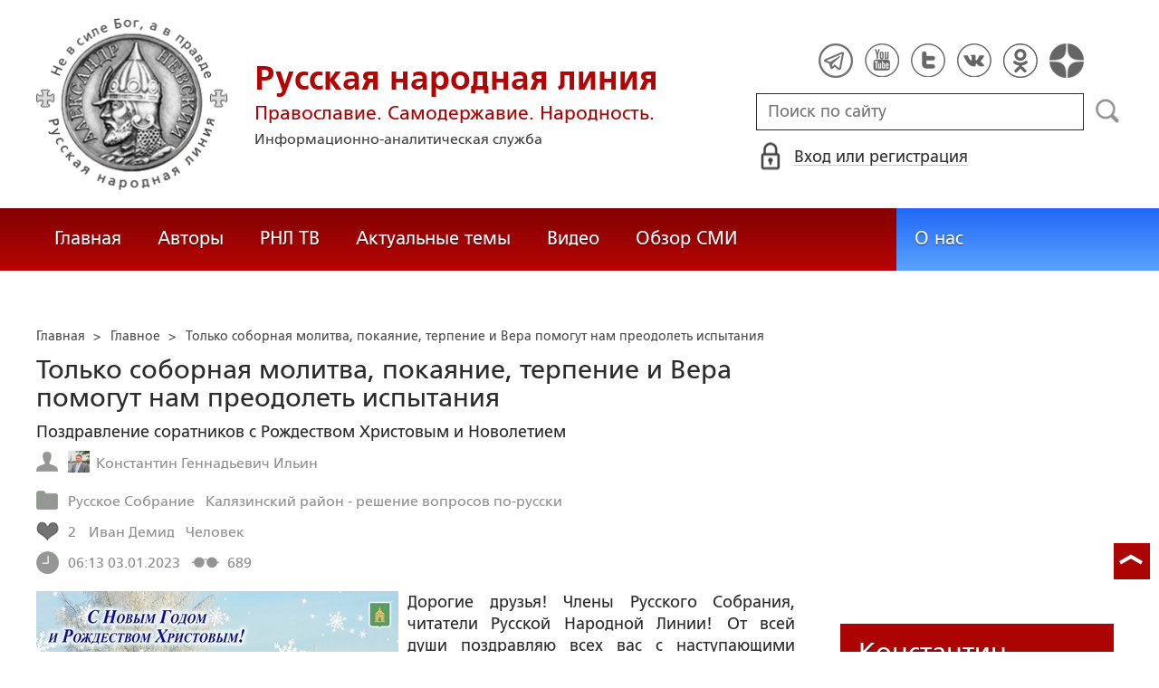

--- FILE ---
content_type: text/html; charset=utf-8
request_url: https://ruskline.ru/news_rl/2023/01/03/tolko_sobornaya_molitva_pokayanie_terpenie_i_vera_pomogut_nam_preodolet_ispytaniya
body_size: 20957
content:
<!DOCTYPE html>
<html prefix="og: http://ogp.me/ns#" lang="ru">
<head lang="ru">

    <script>
        let article_id = parseInt(366431);
        let article_code = "5e12d7d08fa72506c037666f25bcda17a9d2549b5bd4c3a1ce3b47eacca807f2";
        var user_id = 0;
        
        let publish_time = 1672726426.0;
        let update_time = 1672726426.0;
        let reklamaRotator = 0;
        console.log("reklamaRotator", reklamaRotator);
    </script>

    <script type="text/javascript" >
   var newBody = "";
   var xhr = new XMLHttpRequest();
   xhr.open('POST', '/article/getLinks', true);
   xhr.timeout = 60000;
   xhr.setRequestHeader('Content-Type', 'application/json;charset=UTF-8');
   xhr.send( JSON.stringify({"article_id": article_id, "codeRequest" : article_code}));

   xhr.onreadystatechange = function() {
      if (xhr.readyState != 4){
         return;
      }
      if (xhr.status != 200) {
         console.log("Ajax request get links false: " + xhr.status + ': ' + xhr.statusText);
      } else {
         let data = JSON.parse(xhr.responseText);
         if( data.json.success){
            console.log("Ajax request get links to articles length="+data.html.length);
            if( data.html.length > 10){
               let objBody = document.getElementById("articleBody");
               if( objBody != null){
                  objBody.innerHTML = data.html;
               }
               else{
                  newBody = data.html;
               }
               
            }
         }
      }
   }
</script>
    <meta charset="utf-8"/>
    <meta http-equiv="X-UA-Compatible" content="IE=edge"/>
    <meta name="viewport" content="width=device-width, initial-scale=1, maximum-scale=1, user-scalable=no"/>
    <link rel="shortcut icon" href="/favicon.ico" type="image/x-icon" />
    <link rel="icon" href="/favicon_big.png" type="image/png" />
    
        <link rel="canonical" href="https://ruskline.ru/news_rl/2023/01/03/tolko_sobornaya_molitva_pokayanie_terpenie_i_vera_pomogut_nam_preodolet_ispytaniya"/>
    
    <title>Поздравление Ильина - Только соборная молитва, покаяние, терпение и Вера помогут нам преодолеть испытания </title>
    <meta name="description" content="Дорогие друзья! Члены Русского Собрания, читатели Русской Народной Линии! От всей души поздравляю всех вас с наступающими праздниками Новым, 2023, Годом и Рождеством Христовым!"/>
    <meta name="keywords" content="Поздравление, Ильин"/>
    <meta name="robots" content="all" />
    <meta http-equiv="Cache-Control" content="max-age=3600, must-revalidate"/>

    <meta property="og:title" content="Поздравление Ильина - Только соборная молитва, покаяние, терпение и Вера помогут нам преодолеть испытания "/>
    <meta property="og:type" content="article"/>
    <meta property="og:url" content="https://ruskline.ru/news_rl/2023/01/03/tolko_sobornaya_molitva_pokayanie_terpenie_i_vera_pomogut_nam_preodolet_ispytaniya"/>
    
        <meta property="og:image" content="https://ruskline.ru/images/000поиск/С Новым Годом и Рождеством.jpg"/>
    
    <meta property="og:description" content="Дорогие друзья! Члены Русского Собрания, читатели Русской Народной Линии! От всей души поздравляю всех вас с наступающими праздниками Новым, 2023, Годом и Рождеством Христовым!"/>
    <meta property="og:site_name" content="Русская народная линия"/>
    <meta property="og:locale" content="ru_RU"/>

    <meta name="twitter:card" content="summary_large_image"/>
    <meta name="twitter:title" content="Поздравление Ильина - Только соборная молитва, покаяние, терпение и Вера помогут нам преодолеть испытания "/>
    <meta name="twitter:description" content="Дорогие друзья! Члены Русского Собрания, читатели Русской Народной Линии! От всей души поздравляю всех вас с наступающими праздниками Новым, 2023, Годом и Рождеством Христовым!"/>
    
        <meta name="twitter:image" content="https://ruskline.ru/images/thumbs/normal/000поиск/С Новым Годом и Рождеством.jpg"/>
    

    
        
            <meta property="article:author" content=" Константин Геннадьевич Ильин"/>
        
    

    <!-- begin media.adfinity.pro -->
    <!--<script src="https://cdn.adfinity.pro/code/ruskline.ru/adfinity.js" charset="utf-8" async></script>-->
    <!-- end media.adfinity.pro -->

    <!-- begin Yandex Reklama -->
    <script defer src="https://yandex.ru/ads/system/header-bidding.js"></script>
    <script>window.yaContextCb = window.yaContextCb || []</script>
    <script async src="https://yandex.ru/ads/system/context.js"></script>
    <!-- end Yandex Reklama -->
    <!-- begin Adwile -->
    <script async src="https://jsn.24smi.net/smi.js"></script>
    <!-- end Adwile -->
    
    <!-- Global site tag (gtag.js) - Google Analytics -->
<link rel="preconnect" href="https://www.googletagmanager.com">
<script async src="https://www.googletagmanager.com/gtag/js?id=UA-2804652-5"></script>
<script>
  window.dataLayer = window.dataLayer || [];
  function gtag(){dataLayer.push(arguments);}
  gtag('js', new Date());

  gtag('config', 'UA-2804652-5');
</script>
<script data-ad-client="ca-pub-4894759983606832" async src="https://pagead2.googlesyndication.com/pagead/js/adsbygoogle.js"></script>
    <!-- Yandex.Metrika counter -->
<script type="text/javascript" >
   (function(m,e,t,r,i,k,a){m[i]=m[i]||function(){(m[i].a=m[i].a||[]).push(arguments)};
   var z = null;m[i].l=1*new Date();
   for (var j = 0; j < document.scripts.length; j++) {if (document.scripts[j].src === r) { return; }}
   k=e.createElement(t),a=e.getElementsByTagName(t)[0],k.async=1,k.src=r,a.parentNode.insertBefore(k,a)})
   (window, document, "script", "https://mc.yandex.ru/metrika/tag.js", "ym");

   ym(1124312, "init", {
        clickmap:true,
        trackLinks:true,
        accurateTrackBounce:true
   });
</script>
<noscript><div><img src="https://mc.yandex.ru/watch/1124312" style="position:absolute; left:-9999px;" alt="" /></div></noscript>
<!-- /Yandex.Metrika counter -->

    <!-- Top100 (Kraken) Counter -->
<script>
    (function (w, d, c) {
    (w[c] = w[c] || []).push(function() {
        var options = {
            project: 2152578,
            element: "top100_widget"
        };
        try {
            w.top100Counter = new top100(options);
        } catch(e) { }
    });
    var n = d.getElementsByTagName("script")[0],
    s = d.createElement("script"),
    f = function () { n.parentNode.insertBefore(s, n); };
    s.type = "text/javascript";
    s.async = true;
    s.src =
    (d.location.protocol == "https:" ? "https:" : "http:") +
    "//st.top100.ru/top100/top100.js";

    if (w.opera == "[object Opera]") {
        d.addEventListener("DOMContentLoaded", f, false);
    } else { f(); }
})(window, document, "_top100q");
</script>
<noscript>
  <img loading="lazy" src="[data-uri]" onload="__al.g(this)" data-airee-src="//counter.rambler.ru/top100.cnt?pid=2152578" alt="Топ-100" />
</noscript>
<!-- END Top100 (Kraken) Counter -->


    
    <link rel="canonical" href="https://ruskline.ru/news_rl/2023/01/03/tolko_sobornaya_molitva_pokayanie_terpenie_i_vera_pomogut_nam_preodolet_ispytaniya"/>
    <meta name="copyright" lang="ru" content='Региональная общественная организация содействия объединению русского народа "Русское Собрание", Москва'/>
    <meta name="generator" content="SkyData v.0.9.0"/>
    <link rel="stylesheet" href="/dist/article.css?ver=1.695"/>
    <script async src="https://www.google.com/recaptcha/api.js"></script>
    <!-- luxup begin -->
    <script async type='text/javascript' src='//s.luxcdn.com/t/229216/360_light.js'></script>
    <!-- luxup end -->
    <!-- begin adnitro.pro stat -->
    <!--<script async src="https://adnitro.pro/js/adnitro_static_banner.js"></script> -->
    <!-- end adnitro.pro stat -->
<script type='text/javascript'>/*<![CDATA[*/
if(typeof Muse!='undefined'){var a=document,b=a.createElement('style');b.innerText='.js body{visibility:visible!important}';a.head.appendChild(b)}var __al={a:0,b:function(){var a=document;if(a.body)for(var d=a.images,b,e=0,f=window.innerHeight||a.documentElement.clientHeight||a.body.clientHeight,c;b=d[e++];)!__al.a&&0<b.offsetHeight&&0<b.offsetWidth&&(c=(c=b.currentStyle)?c.position:a.defaultView&&a.defaultView.getComputedStyle&&(c=a.defaultView.getComputedStyle(b,null))?c.getPropertyValue('position'):b.style&&b.style.position?b.style.position:'','relative'==c?__al.c(b):(c=b.getBoundingClientRect(),c.top<f&&0<c.bottom&&__al.c(b)));else setTimeout(arguments.callee,10)},c:function(a){var b;if((b=a.getAttribute('data-airee-srcset'))&&__al.h)a.srcset=b,a.removeAttribute('data-airee-srcset'),a.removeAttribute('data-airee-src');else(b=a.getAttribute('data-airee-src'))&&(a.src=b,a.removeAttribute('data-airee-src'),a.removeAttribute('onload'))},d:function(a,d){window[/*@cc_on !@*/0?'attachEvent':'addEventListener'](/*@cc_on 'on'+@*/a,d,!1)},e:function(){__al.a=1;var f=document;for(var a=[].slice.call(f.images).concat([].slice.call(f.getElementsByTagName('source'))),d,b=0;d=a[b++];)__al.c(d);__al.f=1;for(var a=f.getElementsByTagName('*'),d,b=0,h;d=a[b++];)if(e=d.getAttribute('data-airee-style')){e=e.split(';');for(var i=0,g;g=e[i++];){g=g.split(':');h=g.shift();g=g.join(':');d.style[h.trim()]=g.trim()}}},f:0,g:function(a){var b='getAttribute',c='setAttribute';if(__al.f||a[b]('data-src')||a[b]('data-orig-src')||a[b]('data-muse-src')||a[b]('data-clsrc'))__al.c(a)},h:('sizes' in document.createElement('img'))};setTimeout(__al.b,10);if(!(navigator.webdriver)){__al.d('load',__al.e);__al.d('resize',__al.e);__al.d('scroll',__al.e)}
/*]]>*/</script></head>
<body>
<!-- if(reklamaRotator && reklamaRotator == 1): -->
<!-- begin adlook -->
<!-- <script src="https://sdk.adlook.tech/inventory/core.js" type="text/javascript" async></script> -->
<!-- end adlook -->
<!-- else: -->
<!-- luxup begin -->
<script class='__lxGc__' type='text/javascript'>((__lxGc__=window.__lxGc__||{'s':{},'b':0})['s']['_229216']=__lxGc__['s']['_229216']||{'b':{}})['b']['_707857']={'i':__lxGc__.b++};</script>
<!-- luxup end -->
<!-- endif -->
<!-- luxup begin -->
<script class='__lxGc__' type='text/javascript'>((__lxGc__=window.__lxGc__||{'s':{},'b':0})['s']['_229216']=__lxGc__['s']['_229216']||{'b':{}})['b']['_705115']={'i':__lxGc__.b++};</script>
<!-- luxup end -->
<!-- Rating Mail.ru counter -->
<script type="text/javascript">
    var _tmr = window._tmr || (window._tmr = []);
    _tmr.push({id: "1822669", type: "pageView", start: (new Date()).getTime()});
    (function (d, w, id) {
    if (d.getElementById(id)) return;
    var ts = d.createElement("script"); ts.type = "text/javascript"; ts.async = true; ts.id = id;
    ts.src = "https://top-fwz1.mail.ru/js/code.js";
    var f = function () {var s = d.getElementsByTagName("script")[0]; s.parentNode.insertBefore(ts, s);};
    if (w.opera == "[object Opera]") { d.addEventListener("DOMContentLoaded", f, false); } else { f(); }
    })(document, window, "topmailru-code");
</script>
<noscript><div>
<img loading="lazy" src="[data-uri]" onload="__al.g(this)" data-airee-src="https://top-fwz1.mail.ru/counter?id=1822669;js=na" style="border:0;position:absolute;left:-9999px;" alt="Top.Mail.Ru" />
</div></noscript>
 <!-- //Rating Mail.ru counter -->

<!--LiveInternet counter--><script type="text/javascript">
new Image().src = "//counter.yadro.ru/hit?r"+
escape(document.referrer)+((typeof(screen)=="undefined")?"":
";s"+screen.width+"*"+screen.height+"*"+(screen.colorDepth?
screen.colorDepth:screen.pixelDepth))+";u"+escape(document.URL)+
";h"+escape(document.title.substring(0,150))+
";"+Math.random();</script>
<!--/LiveInternet-->

 <header class="header">
    <div class="wrapper">
        <div class="nav-burger">
            <div class="nav-burger-line"></div>
            <div class="nav-burger-line"></div>
            <div class="nav-burger-line"></div>
        </div>
        <a href="/" class="header-logo">
            <img src="https://ruskline.ru/images/logo.png" />
            <div class="header-logo__text">
                <div class="header-logo__caption">Русская народная линия</div>
                <div class="header-logo__desc">Православие. Самодержавие. Народность.</div>
                <div class="header-logo__description">Информационно-аналитическая служба</div>
            </div>
        </a>
        <div class="header-info">
            <div class="header-social">
                <a href="https://t.me/ruskline_ru" target="_blank" class="header-social__item">
                    <img src="/dist/assets/c4e5d293b9897ebb524955e7894a699a.png" />
                </a>
                <!--<a href="http!s://www.facebook.com/ruskline" target="_blank" class="header-social__item">
                    <img src="/dist/assets/1986a7f79c9bcef0918224045c403cfd.png" />
                </a>-->
                <a href="https://www.youtube.com/user/ruskline" target="_blank" class="header-social__item">
                    <img src="/dist/assets/2bea602ee8b2f8a23dd356089bffcbd5.png" />
                </a>
                <a href="https://www.twitter.com/ruskline" target="_blank" class="header-social__item">
                    <img src="/dist/assets/f79b2ddd48305bcf44d16d841a6456cc.png" />
                </a>
                <a href="https://vk.com/rusklinegroup" target="_blank" class="header-social__item">
						<img src="/dist/assets/c2796772fa839a625739b42192366850.png">
				</a>
                <a href="https://ok.ru/group51771054751887" target="_blank" class="header-social__item">
                    <img src="/dist/assets/3e3d2b71ccb759ad8c4d13c86142a54a.png" />
                </a>
                <a href="https://dzen.ru/ruskline.ru" target="_blank" class="header-social__item">
                    <img src="/dist/assets/d9689251af4576c7a57971b001db0954.png" />
                </a>
            </div>
            <form class="header-search">
                <input type="text" id="search" name="search" placeholder="Поиск по сайту" class="header-search__input" />
                <button type="submit" id="header-search__button" class="header-search__button" disabled>Поиск</button>
                <a id="search-link" class="search-link" href="#" target="_blank" rel="nofollow"></a>
            </form>
            
    <a href="#" class="header-auth">
        <span>Вход или регистрация</span>
    </a>
    <a href="#" class="header-auth__mobile"></a>
    
<div class="popup-auth">
    <button title="Закрыть" class="close popup-auth__close"></button>
    <div class="popup-wrapper">
        <div class="popup-auth__title">Вход</div>
        <form class="popup-auth__form">
            <input type="text" placeholder="Логин или email" name='login' class="popup-auth__input" id='si_login' />
            <input type="password" placeholder="Пароль" name='password' class="popup-auth__input" id='si_password' />
            <input type="submit" value="Войти" class="popup-auth__button" id='submit' />
        </form>
        <div class="popup-auth__extra">
            <a href="/auth/register/" class="popup-auth__link">Регистрация</a>
            <span>/</span>
            <a href="/auth/restore/" class="popup-auth__link">Забыли пароль?</a>
        </div>
    </div>
</div>
<div class="popup-note">
    <div class="popup-note__header">
        <span></span>
        <button type="button" name="button" class="popup-note__close">Закрыть</button>
    </div>
    <div class="popup-note__message">
        
    </div>
</div>



        </div>
    </div>
    <div style="display:none">
        <div class="ya-site-form ya-site-form_inited_no" data-bem="{&quot;action&quot;:&quot;https://ruskline.ru/search/&quot;,&quot;arrow&quot;:false,&quot;bg&quot;:&quot;transparent&quot;,&quot;fontsize&quot;:16,&quot;fg&quot;:&quot;#000000&quot;,&quot;language&quot;:&quot;ru&quot;,&quot;logo&quot;:&quot;rb&quot;,&quot;publicname&quot;:&quot;Поиск по ruskline&quot;,&quot;suggest&quot;:true,&quot;target&quot;:&quot;_blank&quot;,&quot;tld&quot;:&quot;ru&quot;,&quot;type&quot;:2,&quot;usebigdictionary&quot;:true,&quot;searchid&quot;:2410962,&quot;input_fg&quot;:&quot;#000000&quot;,&quot;input_bg&quot;:&quot;#ffffff&quot;,&quot;input_fontStyle&quot;:&quot;normal&quot;,&quot;input_fontWeight&quot;:&quot;normal&quot;,&quot;input_placeholder&quot;:&quot;поиск по сайту&quot;,&quot;input_placeholderColor&quot;:&quot;#000000&quot;,&quot;input_borderColor&quot;:&quot;#7f9db9&quot;}">
            <form action="https://yandex.ru/search/site/" method="get" target="_blank" accept-charset="utf-8">
                <input type="hidden" name="searchid" value="2410962"/>
                <input type="hidden" name="l10n" value="ru"/>
                <input type="hidden" name="reqenc" value=""/>
                <input type="search" name="text" value=""/>
                <input type="submit" value="Найти"/>
            </form>
        </div>
    </div>
</header>
<nav class="nav">
    <div class="wrapper">
        <div class="nav-left">
            <a href="/" class="nav-left__item">Главная</a>
            <a href="/author/" class="nav-left__item">Авторы</a>
            <a href="/rnl_tv/" class="nav-left__item">РНЛ ТВ</a>
            <a href="/tema/" class="nav-left__item">Актуальные темы</a>
            <a href="/video/" class="nav-left__item">Видео</a>
            <a href="/section/opp/" class="nav-left__item">Обзор СМИ</a>
            <!--<a href="/swr/" class="nav-left__item">Союз писателей России</a>
            <a href="/selected/" class="nav-left__item">Выбор читателей</a>-->
        </div>
        <div class="nav-right">
            <a href="/about/" class="nav-right__item">О нас</a>
<!--            <a href="/advertising/" class="nav-right__item rel="nofollow"">Реклама</a> -->
        </div>
    </div>
</nav>
<div class="authors article-item article-item">
    <div class="wrapper">
        <div class="authors-item authors-item__content">
            <div class="breadcrumbs" itemscope itemtype="https://schema.org/BreadcrumbList">
<ul>
    <li itemprop="itemListElement" itemscope itemtype="https://schema.org/ListItem">
        <a href="/" title="Главная" itemprop="item">
            <span itemprop="name">Главная</span>
            <meta itemprop="position" content="0">
         </a>
    </li>

    
        
            
            <li itemprop="itemListElement" itemscope itemtype="https://schema.org/ListItem">>&nbsp;
                <a href="/section/news_rl" itemprop="item">
                    <span itemprop="name">Главное</span>
                    <meta itemprop="position" content="1">
                </a>
            </li>
            
        
    
    <li itemprop="itemListElement" itemscope itemtype="https://schema.org/ListItem">>&nbsp;
       <a href="/news_rl/2023/01/03/tolko_sobornaya_molitva_pokayanie_terpenie_i_vera_pomogut_nam_preodolet_ispytaniya" class="disabled_a" onclick="return false" itemprop="item">
            <span itemprop="name">Только соборная молитва, покаяние, терпение и Вера помогут нам преодолеть испытания </span>
            <meta itemprop="position" content="2">
        </a>
    </li>
</ul>

</div>
            <div itemscope itemtype="http://schema.org/Article">
                <!-- Указываем основную страницу -->
                <link itemprop="mainEntityOfPage" href="https://ruskline.ru/news_rl/2023/01/03/tolko_sobornaya_molitva_pokayanie_terpenie_i_vera_pomogut_nam_preodolet_ispytaniya" />
                <!-- Указываем URL страницы -->
                <span itemprop="url" href="https://ruskline.ru/news_rl/2023/01/03/tolko_sobornaya_molitva_pokayanie_terpenie_i_vera_pomogut_nam_preodolet_ispytaniya"></span>
                <div>
                    <h1 class="article-item__caption" itemprop="headline name">Только соборная молитва, покаяние, терпение и Вера помогут нам преодолеть испытания </h1>
                </div>
                <div class="article-item__desc">
                    <div itemprop="description">
                        <p class="p_break-word">
                        
                            Поздравление соратников с Рождеством Христовым и Новолетием
                        
                        </p>
                    </div>
                </div>
                
                    <div class="article-item__date">
                        
                            
                            <div class="article-item__top_block_micro-markup">
                                <span class="article-item__name">
                                    
                                    <div itemscope itemtype="http://schema.org/Person">
                                        <link itemprop="sameAs" href="/author/i/ilin_konstantin_gennadevich" />
                                        <a href="/author/i/ilin_konstantin_gennadevich">
                                            
                                                <img itemprop="image" src="[data-uri]" onload="__al.g(this)" data-airee-src="/images/Авторы РНЛ/К. Ильин.jpg"/>
                                                <span itemprop="name"> Константин Геннадьевич Ильин</span>
                                            
                                        </a>&nbsp;
                                    </div>
                                    
                                </span>
                            </div>
                            
                        
                        
                            
                            <div class="article-item__top_block_micro-markup">
                                <span class="article-item__point">
                                    
                                        
                                            <a href="/tema/r/russkoe_sobranie"><span itemprop="articleSection">Русское Собрание</span></a>&nbsp
                                        
                                    
                                        
                                            <a href="/tema/region/kalyazinskij_rajon_reshenie_voprosov_porusski"><span itemprop="articleSection">Калязинский район - решение вопросов по-русски</span></a>&nbsp
                                        
                                    
                                </span>
                            </div>
                            
                        
                        
                        
                            <div class="article-item__top_block">
                                <span class="article-item__selected">
                                    <span class="article-item__selected_count">2</span>
                                    
                                        <a href="/users?id=48192" class="article-details__selected">Иван Демид</a>&nbsp
                                    
                                        <a href="/users?id=48615" class="article-details__selected">Человек</a>&nbsp
                                    
                                </span>
                            </div>
                        
                        <span id="date" itemprop="datePublished" content='2023-01-03'>03.01.2023</span>
                        
                            <meta id="dateup" itemprop="dateModified" content='2023-01-03'/>
                        
                        <span class="article-details__views">689</span>
                        
                    </div>
                    <script data-voiced="player">!function(e,n,i,t,o,c,r,s){if(void 0!==e[t])return c();r=n.createElement(i),s=n.getElementsByTagName(i)[0],r.id=t,r.src="https://widget.retell.cc/js/common.min.js", r.async=1,s.parentNode.insertBefore(r,s),r.onload=c}(window,document,"script","Retell",0,function(){Retell.init({"rate":1.1})});</script>
                    
                    <div id="article-item__description" class="article-item__description">
                        <div itemprop="articleBody">
                            <article>
                            
                            <div class="inbody_picture_block">
                                
                                    <link itemprop="image" href="https://ruskline.ru/images/000поиск/С Новым Годом и Рождеством.jpg"/>
                                
                                <img itemprop="image" loading="lazy" src="[data-uri]" onload="__al.g(this)" data-airee-src="/images/thumbs/normal/000поиск/С Новым Годом и Рождеством.jpg" class="inbody_picture" style="float: left; margin: 0 10px 10px 0;">
                                
                                    <div class="inbody_picture_caption">Фото: Предоставлены автором</div>
                                
                            </div>
                            
                            <div id="articleBody">
                                <p style="text-align:justify">Дорогие друзья! Члены Русского Собрания, читатели Русской Народной Линии!<span style="font-weight:bold"> </span>От всей души поздравляю всех вас с наступающими праздниками Новым, 2023, Годом и Рождеством Христовым!</p>

<p style="text-align:justify">Уходящий 2022 год был непростым, но значимым и, надеемся, поворотным. Отпечаток на всю нашу жизнь наложили события, происходящие на Донбассе, а также решение нашего Президента о начале специальной военной операции, которая была неизбежна по защите Русского Мира. В это непростое для нашей страны и всего мира время, когда глобальные силы зла пытаются уничтожить Россию и русский народ, как последний оплот сил добра и хранитель истинных человеческих, духовных ценностей, – нам как никогда необходимо крепить единство, сохранять наши многовековые традиции, культуру, правдивую историю, укреплять семью. Мы должны восстанавливать утраченное в образовании, в духовно-нравственном и патриотическом воспитании, развивать экономику. А главное – это хранить в чистоте Веру Православную – наш щит и защиту.</p>

<p style="text-align:justify">В минувшем году уже девятый раз в Калязине были проведены выездные чтения Русского Собрания, которые всегда проходят с большим духовным подъёмом, объединяют единомышленников из разных регионов нашей страны и не только. Надеюсь, что и в следующем году такая традиция продолжится, и мы с Божией помощью в десятый раз соберёмся на гостеприимной древней Калязинской земле.</p>

<p style="text-align:justify">На многие вещи, в том числе и внутри нашей страны, проводимая спецоперация заставила посмотреть по-другому. Выявлены многочисленные проблемы и недоработки во всех сферах, о которых мы неоднократно говорили, готовили по этим темам обращения. К сожалению, до сих пор не всё работает на укрепление экономики и народосбережение, нет достаточного финансирования промышленности, развития технологий, финансового и информационного суверенитета. Есть изъяны и в законодательстве, и в проводимых «реформах», и развитии отраслей, да и в самих настроениях людей, в самом отношении к Родине. Стало явным то, о чем многие из нас говорили давно. До сих пор принимаются законы в угоду планов глобалистов, угрожающие национальной безопасности страны и народа.</p>

<p style="text-align:justify">Сейчас как никогда мы должны спросить, а что каждый из нас делает для того, чтобы наше государство было сильным, развитым, чтобы наши дети росли истинными патриотами, чтобы не разрушались наше образование, культура, традиции, Вера. Какой вклад в это общее дело делаем мы? Достаточно ли мы искренни перед самими собой, в полную ли силу работаем на защиту нашего Отечества от посягательств внешних и внутренних врагов?</p>

<p style="text-align:justify">Истина только в том (и об этом мы не раз говорили на наших общих встречах), что Россия – Богохранимая страна, Дом Пресвятой Богородицы. И если мы будем с Богом, то мы непобедимы! Родина у нас одна и мы должны приложить все усилия для её спасения. Спасение России - залог спасения всего мира от сатанинских сил зла.</p>

<p style="text-align:justify">Поэтому в такое непростое время мы должны мобилизоваться всесторонне – экономически, духовно, нравственно... Нужно усилить молитвы за наших мужчин, которым вновь выпала защищать мир от нацизма. И только соборная молитва, покаяние, терпение и Вера помогут нам преодолеть испытания, выпавшие на долю нашего Отечества.</p>

<p style="text-align:justify">Искренне желаю всем вам мира, добра, здравия, веры в Россию и помощи Божией в добрых делах!</p>

<p style="text-align:justify"><span style="font-weight:bold"><span style="font-style:italic">Константин Геннадиевич Ильин</span></span><span style="font-style:italic">, глава Калязинского района, член ЦС МОО «Русское Собрание»</span></p>

                            </div>
                            </article>
                        </div>
                    </div>
                
            </div>
            
                <div class="article-item__error">Заметили ошибку? Выделите фрагмент и нажмите "Ctrl+Enter".</div>
                <div class="article-item__block">
  <script type="text/javascript" src="https://vk.com/js/api/share.js?95" charset="utf-8"></script>
  <div class="share-button">
    <script type="text/javascript">
      var url = '/news_rl/2023/01/03/tolko_sobornaya_molitva_pokayanie_terpenie_i_vera_pomogut_nam_preodolet_ispytaniya';
      if( url.length > 0 && url[ url.length - 1] != '/') {
        url += "/";
      }
      document.write(VK.Share.button('https://ruskline.ru' + url, {type: "round", text: "Рекомендую"}));
    </script>
  </div>
  <div class="share-button">
    <div id="ok_shareWidget"></div>
    <script>
    !function (d, id, did, st, title, description, image) {
      function init(){
        OK.CONNECT.insertShareWidget(id,did,st, title, description, image);
      }
      if (!window.OK || !OK.CONNECT || !OK.CONNECT.insertShareWidget) {
        var js = d.createElement("script");
        js.src = "https://connect.ok.ru/connect.js";
        js.onload = js.onreadystatechange = function () {
        if (!this.readyState || this.readyState == "loaded" || this.readyState == "complete") {
          if (!this.executed) {
            this.executed = true;
            setTimeout(init, 0);
          }
        }};
        d.documentElement.appendChild(js);
      } else {
        init();
      }
    }(document,"ok_shareWidget",url,'{"sz":20,"st":"rounded","ck":5,"lang":"ru","bgclr":"ED8207","txclr":"FFFFFF"}',"","","");
    </script>
  </div>
  <!--<div class="share-button">
    <a href="https://twitter.com/share?ref_src=twsrc%5Etfw" rel="nofollow" class="twitter-share-button" data-hashtags="ruskline" target="_blank" data-lang="ru" data-show-count="false">Tweet</a>
    <script async src="https://platform.twitter.com/widgets.js" charset="utf-8"></script>
  </div>
  <div class="share-button">
    <iframe loading="lazy" src="https://www.facebook.com/plugins/share_button.php?href=https://ruskline.ru/news_rl/2023/01/03/tolko_sobornaya_molitva_pokayanie_terpenie_i_vera_pomogut_nam_preodolet_ispytaniya&layout=button_count&size=small&width=141&height=20&appId" width="141" height="20" style="border:none;overflow:hidden" scrolling="no" frameborder="0" allowfullscreen="true" allow="autoplay; clipboard-write; encrypted-media; picture-in-picture; web-share"></iframe>
  </div>-->
  <div class="share-button">
    <a href="https://t.me/share/url?url=https://ruskline.ru/news_rl/2023/01/03/tolko_sobornaya_molitva_pokayanie_terpenie_i_vera_pomogut_nam_preodolet_ispytaniya&text=Поздравление Ильина - Только соборная молитва, покаяние, терпение и Вера помогут нам преодолеть испытания " class="tgme_widget_share_btn share-btn" target="_blank" rel="nofollow">
      <i class="tgme_widget_share_icon share_icon"></i>
      <span class="tgme_widget_share_label">Поделиться</span>
    </a>
  </div>
  <div class="share-button">
    <a id="viber_share_btn" class="viber_share_btn share-btn" target="_blank">
      <i class="viber_share_icon share_icon"></i>
      <span class="viber_share_label" target="_blank">Поделиться</span>
    </a>
    <script>
        var buttonID = "viber_share_btn";
        var text = "Поздравление Ильина - Только соборная молитва, покаяние, терпение и Вера помогут нам преодолеть испытания ";
        document.getElementById(buttonID)
            .setAttribute('href',"viber://forward?text=" + encodeURIComponent(text + " " + window.location.href));
    </script>
  </div>
  <div class="fill-space" user_id="" aa=""></div>
  
  
</div>
<div class="telegram_channel">
    Подписывайте на телеграмм-канал <a href="https://t.me/ruskline_ru" target="_blank">Русская народная линия</a>
</div>
            
            <!-- extend("donation") -->
            
                <div class="caption">Комментарии</div>
<script>
    let comment_is_allow = true;
</script>

<div class="auth-error"> Оставлять комментарии незарегистрированным пользователям запрещено,
    <br>
    <a href="#" class="signin-in-comments" rel="nofollow">войдите</a> или
    <a href="/auth/register/">зарегистрируйтесь</a>, чтобы продолжить
</div>

<div id="comment-popup" class="comment-popup textedit-popup">
    
    <div class="textedit-popup__header">
        <span class="title"></span>
        <span class="error"></span>
        <button type="button" name="button" class="textedit-popup__close">Закрыть</button>
    </div>
    <hr class="textedit_line"/>
    <div class="textedit-popup__form">
        <form class="textedit-form">
          <input type="hidden" name="parent" value="" />
          <div class="textedit-header__input">
            <input name="header" value="" placeholder="Заголовок" id="header" required />
          </div>
          <div class="textedit-toolbar">
             <button id="textedit_bold" title="Жирный текст: [b]text[/b]">Ж</button>
             <button id="textedit_italic" title="Курсив: [i]text[/i]">К</button>
             <button id="textedit_quote" title="Цитата: [quote]text[/quote]"><div class="img"></div></button>
             <button id="textedit_paragraph" title="Абзац: [p]text[/p]"><div class="img"></div></button>
          </div>
          <div class="textedit-body__input">
            <textarea name="body" id="body" placeholder="Сообщение" required></textarea>
          </div>
          <div class="textedit-submit">
            <button type="submit" name="button" id="textedit_add"><span>Отправить</span></button>
            <span class="info"></span>
          </div>
        </form>
    </div>

</div>
<div class="popup-note-comment">
    <div class="popup-note-comment__header">
        <span></span>
        <button type="button" name="button" class="popup-note-comment__close">Закрыть</button>
    </div>
    <div class="popup-note-comment__message">
        
    </div>
</div>

<div class="comment">
    
        <div class="comment-list">
            
  
        </div>
        <div id="show-more" class="pagination__button">
    <div id="left" class="left delta_button"><img loading="lazy" src="[data-uri]" onload="__al.g(this)" data-airee-src="/dist/assets/4b76da7d67f1200a28ef1d90ca128acb.png"></div>
    <div id="pag-list" class="pag-list">
    </div>
    <div id="right" class="right delta_button"><img loading="lazy" src="[data-uri]" onload="__al.g(this)" data-airee-src="/dist/assets/5d9858920c19126463c5204c839951a4.png"></div>
</div>
<script>
    let countElement = parseInt(0);
    var page = parseInt(1);
    if( !page || page == 0){ page = 1;}
    var limit = parseInt(10);
    if( !limit || limit == 0){ limit = 16;}
</script>

    
</div>

                <div class="error-into-article-popup textedit-popup">
    <div class="textedit-popup__header">
        <span class="title">Сообщение для редакции</span>
        <button type="button" name="button" class="textedit-popup__close">Закрыть</button>
    </div>
    <hr class="textedit_line"/>
    <div class="textedit-popup__form">
        <form class="textedit-form">
          <div class="textedit-popup__info">
            <span>Фрагмент статьи, содержащий ошибку:</span>
          </div>
          <div class="textedit-body__input textedit-body-error__input">
            <textarea name="bodyError" id="bodyError" placeholder="Сообщение" required disabled="disabled"></textarea>
          </div>
          <div class="form__captcha">
                <div id="capcha_popup" class="g-recaptcha" data-sitekey="6LcYn1IaAAAAAAmfSWm2E7JxjNp51krtwVzyWXod"></div>
                <div class="text-danger" id="recaptchaError"></div>
            </div>
          <div class="textedit-submit">
            <button type="submit" name="button" id="texterror_send"><span>Отправить</span></button>
          </div>
        </form>
    </div>
</div>
<div class="popup-note-senderror">
    <div class="popup-note-senderror__header">
        <span></span>
        <button type="button" name="button" class="popup-note-senderror__close">Закрыть</button>
    </div>
    <div class="popup-note-senderror__message">
        
    </div>
</div>

            
            <div id="after_article" class="reklama">
                <!--noindex-->
                <!-- begin rutube -->
                <div id="rulive_div">
                    <script>
                    var adScript = (function() {
                            var me = document.getElementById('rulive_div');
                            var newId = "rulive_div";
                            me.id = newId;
                            return {
                                "id": newId
                            };
                        })();
                        adScript.loadjscssfile = function(filename, filetype, success) {
                            if (filetype === "js") {
                                var prms = this;
                                var fileref = document.createElement("script");
                                fileref.setAttribute("type", "text/javascript");
                                fileref.setAttribute("src", filename);
                                if (typeof(success) !== "undefined") {
                                    var done = false;
                                    fileref.onload = fileref.onreadystatechange = function() {
                                        if (!done && (!this.readyState || this.readyState === "loaded" || this.readyState === "complete")) {
                                            done = true;
                                            success(prms);
                                            fileref.onload = fileref.onreadystatechange = null;
                                        };
                                    };
                                }
                            } else if (filetype === "css") {
                                var fileref = document.createElement("link");
                                fileref.setAttribute("rel", "stylesheet");
                                fileref.setAttribute("type", "text/css");
                                fileref.setAttribute("href", filename);
                            }
                            if (typeof fileref != "undefined") {
                                document.getElementsByTagName("head")[0].appendChild(fileref);
                            }
                        };
                        var adRdFn = function(prms) {
                            mediaAd.showVideoAdBlock({
                                "iframed": "js",
                                "deliveryUrl": "https://w.rulive.ru/show/std?scid=",
                                "siteChannelId": "369",
                                "scriptContainer": prms.id
                            });
                        };
                        adScript.loadjscssfile("https://w.rulive.ru/resources/show.min.js", "js", adRdFn);
                    </script>
                </div>
                <!-- ends rutube -->
                <!-- begin Adwile -->
                <div class="smi24__informer smi24__auto" data-smi-blockid="32581"></div>
                <div class="smi24__informer smi24__auto" data-smi-blockid="32582"></div>
                <script>(window.smiq = window.smiq || []).push({});</script>
                <!-- end Adwile -->
                <!-- begin Yandex Reklama -->
                <!-- Yandex Native Ads C-A-2387938-2 -->
                <!-- <div id="yandex_rtb_C-A-2387938-2"></div>
                <script>window.yaContextCb.push(()=>{
                    Ya.Context.AdvManager.renderWidget({
                        renderTo: 'yandex_rtb_C-A-2387938-2',
                        blockId: 'C-A-2387938-2'
                    })
                })
                </script> -->
                <!-- Yandex.RTB R-A-2387938-1 -->
                <div id="yandex_rtb_R-A-2387938-1"></div>
                <script>window.yaContextCb.push(()=>{
                    Ya.Context.AdvManager.render({
                        "blockId": "R-A-2387938-1",
                        "renderTo": "yandex_rtb_R-A-2387938-1"
                    })
                })
                </script>
                <!--AdFox START-->
                <!--<div id="adfox_169710640481769320"></div>
                <script>
                    window.yaContextCb.push(()=>{
                        Ya.adfoxCode.create({
                            ownerId: 1470353,
                            containerId: 'adfox_169710640481769320',
                            params: {
                                p1: 'czrlv',
                                p2: 'ipxg'
                            }
                        })
                    })
                </script> -->
                <!-- end Yandex Reklama -->
                <!-- ads2.bid begin -->
                <!-- <div id="h0ivz6jsdtk"><script>!(function(w,m){(w[m]||(w[m]=[]))&&w[m].push({id:'h0ivz6jsdtk',block:'138391',site_id:'23008'});})(window, 'mtzBlocks');</script></div> -->
                <!-- ads2.bid end -->
                <!-- Sparrow -->
                <script type="text/javascript" data-key="4b5ed938de41e4ff532c02c27dfd143a">
                    (function(w, a) {
                        (w[a] = w[a] || []).push({
                            'script_key': '4b5ed938de41e4ff532c02c27dfd143a',
                            'settings': {
                                'sid': 11225
                            }
                        });
                        if(!window['_Sparrow_embed']) {
                            var node = document.createElement('script'); node.type = 'text/javascript'; node.async = true;
                            node.src = 'https://widget.sparrow.ru/js/embed.js';
                            (document.getElementsByTagName('head')[0] || document.getElementsByTagName('body')[0]).appendChild(node);
                        } else {
                            window['_Sparrow_embed'].initWidgets();
                        }
                    })(window, '_sparrow_widgets');
                </script>
                <!-- /Sparrow -->
                <div class="mediametrics">
  <div id="DivID"></div>
  <script type="text/javascript"
        src="//news.mediametrics.ru/cgi-bin/b.fcgi?ac=b&m=js&n=4&id=DivID" 
        charset="UTF-8">
  </script>
</div>

                <!--/noindex-->
            </div>
            
                <div class="rkn-zapret">
                    <p>Организации, запрещенные на территории РФ: «Исламское государство» («ИГИЛ»); Джебхат ан-Нусра (Фронт победы);
                    «Аль-Каида» («База»); «Братья-мусульмане» («Аль-Ихван аль-Муслимун»); «Движение Талибан»;
                    «Священная война» («Аль-Джихад» или «Египетский исламский джихад»); «Исламская группа» («Аль-Гамаа аль-Исламия»);
                    «Асбат аль-Ансар»; «Партия исламского освобождения» («Хизбут-Тахрир аль-Ислами»); «Имарат Кавказ» («Кавказский Эмират»);
                    «Конгресс народов Ичкерии и Дагестана»; «Исламская партия Туркестана» (бывшее «Исламское движение Узбекистана»);
                    «Меджлис крымско-татарского народа»; Международное религиозное объединение «ТаблигиДжамаат»;
                    «Украинская повстанческая армия» (УПА); «Украинская национальная ассамблея – Украинская народная самооборона» (УНА - УНСО);
                    «Тризуб им. Степана Бандеры»; Украинская организация «Братство»; Украинская организация «Правый сектор»;
                    Международное религиозное объединение «АУМ Синрике»; Свидетели Иеговы; «АУМСинрике» (AumShinrikyo, AUM, Aleph);
                    «Национал-большевистская партия»; Движение «Славянский союз»; Движения «Русское национальное единство»; 
                    «Движение против нелегальной иммиграции»; Комитет «Нация и Свобода»; Международное общественное движение «Арестантское уголовное единство»;
                    Движение «Колумбайн»; Батальон «Азов»; Meta</p>
                    <p>Полный список организаций, запрещенных на территории РФ, см. по ссылкам:<br />
                    <a rel="nofollow" target="_blank" href="http://nac.gov.ru/terroristicheskie-i-ekstremistskie-organizacii-i-materialy.html">http://nac.gov.ru/terroristicheskie-i-ekstremistskie-organizacii-i-materialy.html</a></p>
                </div>
                <div class="rkn-inoagent">
                    <p>Иностранные агенты: «Голос Америки»; «Idel.Реалии»; «Кавказ.Реалии»; «Крым.Реалии»; «Телеканал Настоящее Время»; 
                    Татаро-башкирская служба Радио Свобода (Azatliq Radiosi); Радио Свободная Европа/Радио Свобода (PCE/PC); «Сибирь.Реалии»; «Фактограф»; «Север.Реалии»; 
                    Общество с ограниченной ответственностью «Радио Свободная Европа/Радио Свобода»; Чешское информационное агентство «MEDIUM-ORIENT»; 
                    Пономарев Лев Александрович; Савицкая Людмила Алексеевна; Маркелов Сергей Евгеньевич; Камалягин Денис Николаевич; Апахончич Дарья Александровна; 
                    Понасенков Евгений Николаевич; Альбац; «Центр по работе с проблемой насилия "Насилию.нет"»; 
                    межрегиональная общественная организация реализации социально-просветительских инициатив и образовательных проектов «Открытый Петербург»; 
                    Санкт-Петербургский благотворительный фонд «Гуманитарное действие»; Мирон Федоров; (Oxxxymiron); активистка Ирина Сторожева;
                    правозащитник Алена Попова; Социально-ориентированная автономная некоммерческая организация содействия профилактике и охране здоровья граждан «Феникс плюс»; 
                    автономная некоммерческая организация социально-правовых услуг «Акцент»; некоммерческая организация «Фонд борьбы с коррупцией»; программно-целевой Благотворительный Фонд «СВЕЧА»; 
                    Красноярская региональная общественная организация «Мы против СПИДа»; некоммерческая организация «Фонд защиты прав граждан»; интернет-издание «Медуза»;
                    «Аналитический центр Юрия Левады» (Левада-центр); ООО «Альтаир 2021»; ООО «Вега 2021»; ООО «Главный редактор 2021»; ООО «Ромашки монолит»;
                    M.News World — общественно-политическое медиа;Bellingcat — авторы многих расследований на основе открытых данных, в том числе про участие России в войне на Украине;
                    МЕМО — юридическое лицо главреда издания «Кавказский узел», которое пишет в том числе о Чечне; Артемий Троицкий; Артур Смолянинов; Сергей Кирсанов;
                    Анатолий Фурсов; Сергей Ухов; Александр Шелест; ООО "ТЕНЕС"; Гырдымова Елизавета (певица Монеточка); Осечкин Владимир Валерьевич (Гулагу.нет);
                    Устимов Антон Михайлович; Яганов Ибрагим Хасанбиевич; Харченко Вадим Михайлович; Беседина Дарья Станиславовна; Проект «T9 NSK»;
                    Илья Прусикин (Little Big); Дарья Серенко (фемактивистка); Фидель Агумава; Эрдни Омбадыков (официальный представитель Далай-ламы XIV в России);
                    Рафис Кашапов; ООО "Философия ненасилия"; Фонд развития цифровых прав; Блогер Николай Соболев; Ведущий Александр Макашенц; Писатель Елена Прокашева;
                    Екатерина Дудко; Политолог Павел Мезерин; Рамазанова Земфира Талгатовна (певица Земфира); Гудков Дмитрий Геннадьевич;
                    Галлямов Аббас Радикович; Намазбаева Татьяна Валерьевна; Асланян Сергей Степанович; Шпилькин Сергей Александрович; 
                    Казанцева Александра Николаевна; Ривина Анна Валерьевна</p>
                    <p>Списки организаций и лиц, признанных в России иностранными агентами, см. по ссылкам:<br />
                    <a rel="nofollow" target="_blank" href="https://minjust.gov.ru/uploaded/files/reestr-inostrannyih-agentov-10022023.pdf">https://minjust.gov.ru/uploaded/files/reestr-inostrannyih-agentov-10022023.pdf</a><br />
                    <br />
                </div>
            
            <div class="reklama">
                <!-- luxup desktop lenta begin -->
                <script class='__lxGc__' type='text/javascript'>
                ((__lxGc__=window.__lxGc__||{'s':{},'b':0})['s']['_229216']=__lxGc__['s']['_229216']||{'b':{}})['b']['_718360']={'i':__lxGc__.b++};
                </script>
                <!-- luxup desktop lenta end -->
                <!-- luxup mobile lenta begin -->
                <script class='__lxGc__' type='text/javascript'>
                ((__lxGc__=window.__lxGc__||{'s':{},'b':0})['s']['_229216']=__lxGc__['s']['_229216']||{'b':{}})['b']['_718367']={'i':__lxGc__.b++};
                </script>
                <!-- luxup mobile lenta end -->
            </div>
        </div>
        <div class="authors-item authors-item__side">
            
    
        <a href="/news_rl/2021/03/13/russkaya_ideya__vek" rel="nofollow" target="_blank">
    
    <img loading="lazy" src="[data-uri]" onload="__al.g(this)" data-airee-src="/images/cms/data/banners/rusk_idea.jpg" class="archive-item__img">
    </a>


            
                
                    
  <div class="articles-list articles-list_place_article-right">
    <div class="caption"> Константин Геннадьевич Ильин</div>
    <div class="articles-list__list">
      
        <div class="articles-list-item">
  
  <a href="/news_rl/2026/01/15/pochemu_nam_trudno_potomu_chto_zhivem_ne_po_zapovedyam_bozhiim" class="articles-list-item__cover">
    <img loading="lazy" src="[data-uri]" onload="__al.g(this)" data-airee-src="/images/thumbs/small/Авторы РНЛ/ИЛЬИН КГ Калязин7.jpg" class="image">
  </a>
  
  <div class="articles-list-item__info">
    
    
    <a href="/news_rl/2026/01/15/pochemu_nam_trudno_potomu_chto_zhivem_ne_po_zapovedyam_bozhiim" class="articles-list-item__title">Почему нам трудно? Потому что живём не по заповедям Божиим</a>
    
    
    <div class="articles-list-item__desc">Выступление на Совете по духовно-нравственному воспитанию в Калязинском округе 21 ноября 2025 года</div>
    
    
    <div class="articles-list-item__date">15.01.2026</div>
    
    
  </div>
</div>

      
        <div class="articles-list-item">
  
  <a href="/news_rl/2025/11/10/krestu_tvoemu_poklonyaemsya_vladyko" class="articles-list-item__cover">
    <img loading="lazy" src="[data-uri]" onload="__al.g(this)" data-airee-src="/images/thumbs/small/Авторы РНЛ/ИЛЬИН КГ Калязин7.jpg" class="image">
  </a>
  
  <div class="articles-list-item__info">
    
    
    <a href="/news_rl/2025/11/10/krestu_tvoemu_poklonyaemsya_vladyko" class="articles-list-item__title">Кресту Твоему поклоняемся, Владыко</a>
    
    
    <div class="articles-list-item__desc">В центре Калязина установлен Поклонный белокаменный Крест</div>
    
    
    <div class="articles-list-item__date">10.11.2025</div>
    
    
  </div>
</div>

      
        <div class="articles-list-item">
  
  <a href="/news_rl/2025/10/08/urazumet_missiyu_samoderzhavnogo_russkogo_carya" class="articles-list-item__cover">
    <img loading="lazy" src="[data-uri]" onload="__al.g(this)" data-airee-src="/images/thumbs/small/АвторыРНЛ3/Ильин выступление_1.JPG" class="image">
  </a>
  
  <div class="articles-list-item__info">
    
    
    <a href="/news_rl/2025/10/08/urazumet_missiyu_samoderzhavnogo_russkogo_carya" class="articles-list-item__title">Уразуметь миссию Самодержавного Русского Царя</a>
    
    
    <div class="articles-list-item__desc">Доклад на конференции «Уроки Смутного времени. Новые вызовы и угрозы»</div>
    
    
    <div class="articles-list-item__date">08.10.2025</div>
    
    
  </div>
</div>

      
        <div class="articles-list-item">
  
  <a href="/news_rl/2025/06/07/bolshaya_milost_bozhiya_kogda_u_goroda_est_svoi_nebesnyi_pokrovitel" class="articles-list-item__cover">
    <img loading="lazy" src="[data-uri]" onload="__al.g(this)" data-airee-src="/images/1234/готовый.jpg" class="image">
  </a>
  
  <div class="articles-list-item__info">
    
    
    <a href="/news_rl/2025/06/07/bolshaya_milost_bozhiya_kogda_u_goroda_est_svoi_nebesnyi_pokrovitel" class="articles-list-item__title">«Большая милость Божия, когда у города есть свой небесный покровитель»</a>
    
    
    <div class="articles-list-item__desc">Интервью с главой Калязинского округа К.Г. Ильиным</div>
    
    
    <div class="articles-list-item__date">07.06.2025</div>
    
    
  </div>
</div>

      
        <div class="articles-list-item">
  
  <a href="/video/2025/05/19/vystavka_10_let_mezhdunarodnogo_plenernovystavochnogo" class="articles-list-item__cover">
    <img loading="lazy" src="[data-uri]" onload="__al.g(this)" data-airee-src="/images/Разное/Калязин_Русская Атлантида_Ильин_Васильев.jpg" class="image">
  </a>
  
  <div class="articles-list-item__info">
    
    
    <a href="/video/2025/05/19/vystavka_10_let_mezhdunarodnogo_plenernovystavochnogo" class="articles-list-item__title">Выставка «10 лет Международного пленэрно-</a>
    
    
    <div class="articles-list-item__desc">выставочного проекта «Русская Атлантида» в Калязине</div>
    
    
    <div class="articles-list-item__date">19.05.2025</div>
    
    
  </div>
</div>

      
    </div>
    
      <a href="/author/i/ilin_konstantin_gennadevich" class="articles-list__footlink">
        <span>Все статьи  Константин Геннадьевич Ильин</span>
      </a>
    
  </div>


                
            
            
                
                    
  <div class="articles-list articles-list_place_article-right">
    <div class="caption">Русское Собрание</div>
    <div class="articles-list__list">
      
        <div class="articles-list-item">
  
  <a href="/news_rl/2025/11/23/rossiya__prezhde_vsego_v_dushe_narodnoi" class="articles-list-item__cover">
    <img loading="lazy" src="[data-uri]" onload="__al.g(this)" data-airee-src="/images/thumbs/small/Авторы РНЛ/Копия С.В. Скатов.jpg.webp" class="image">
  </a>
  
  <div class="articles-list-item__info">
    
    
    <a href="/news_rl/2025/11/23/rossiya__prezhde_vsego_v_dushe_narodnoi" class="articles-list-item__title">Россия – прежде всего в Душе народной…</a>
    
    
    <div class="articles-list-item__desc">Андрею Витальевичу Сошенко исполняется 60 лет </div>
    
    
    <div class="articles-list-item__date">23.11.2025</div>
    
    
  </div>
</div>

      
        <div class="articles-list-item">
  
  <a href="/news_rl/2025/10/14/k_yubileyu_velikoi_pobedy" class="articles-list-item__cover">
    <img loading="lazy" src="[data-uri]" onload="__al.g(this)" data-airee-src="/images/thumbs/small/Авторы_РНЛ/Денис Думлер.jpg" class="image">
  </a>
  
  <div class="articles-list-item__info">
    
    
    <a href="/news_rl/2025/10/14/k_yubileyu_velikoi_pobedy" class="articles-list-item__title">К юбилею Великой Победы</a>
    
    
    <div class="articles-list-item__desc">В Перми прошли ежегодные научно-образовательные Чтения памяти святителя Луки (Войно-Ясенецкого)</div>
    
    
    <div class="articles-list-item__date">14.10.2025</div>
    
    
  </div>
</div>

      
        <div class="articles-list-item">
  
  <a href="/news_rl/2025/09/11/den_pamyati_pravoslavnyh_voinov" class="articles-list-item__cover">
    <img loading="lazy" src="[data-uri]" onload="__al.g(this)" data-airee-src="/images/thumbs/small/cms/data/istoriya/konovnicyn1.jpg" class="image">
  </a>
  
  <div class="articles-list-item__info">
    
    
    <a href="/news_rl/2025/09/11/den_pamyati_pravoslavnyh_voinov" class="articles-list-item__title">День памяти православных воинов</a>
    
    
    <div class="articles-list-item__desc">Сегодня мы также вспоминаем графа Э.И.Коновницына</div>
    
    
    <div class="articles-list-item__date">11.09.2025</div>
    
    
  </div>
</div>

      
        <div class="articles-list-item">
  
  <a href="/news_rl/2025/03/25/nasha_sila_v_edinstve" class="articles-list-item__cover">
    <img loading="lazy" src="[data-uri]" onload="__al.g(this)" data-airee-src="/images/thumbs/small/1234/2050219 Калязин Чт. 01 Ильин_1.jpg" class="image">
  </a>
  
  <div class="articles-list-item__info">
    
    
    <a href="/news_rl/2025/03/25/nasha_sila_v_edinstve" class="articles-list-item__title">«Наша сила в единстве»</a>
    
    
    <div class="articles-list-item__desc">Из выступления на 12-х «Калязинских чтениях» на тему «Не в силе Бог, а в Правде! В чем наша сила и наша победа?»</div>
    
    
    <div class="articles-list-item__date">25.03.2025</div>
    
    
  </div>
</div>

      
        <div class="articles-list-item">
  
  <a href="/news_rl/2025/02/22/pobeda_rossii__v_sluzhenii_bogu_i_pravde_ego" class="articles-list-item__cover">
    <img loading="lazy" src="[data-uri]" onload="__al.g(this)" data-airee-src="/images/thumbs/small/1234/мыселев калязин_1.jpg" class="image">
  </a>
  
  <div class="articles-list-item__info">
    
    
    <a href="/news_rl/2025/02/22/pobeda_rossii__v_sluzhenii_bogu_i_pravde_ego" class="articles-list-item__title">Победа России – в служении Богу и Правде Его</a>
    
    
    <div class="articles-list-item__desc">Выступление на пленарном заседании XII Международной конференции «Калязинские чтения»</div>
    
    
    <div class="articles-list-item__date">22.02.2025</div>
    
    
  </div>
</div>

      
    </div>
    
      <a href="/tema/r/russkoe_sobranie" class="articles-list__footlink">
        <span>Все статьи темы</span>
      </a>
    
  </div>


                
                    
  <div class="articles-list articles-list_place_article-right">
    <div class="caption">Калязинский район - решение вопросов по-русски</div>
    <div class="articles-list__list">
      
        <div class="articles-list-item">
  
  <a href="/news_rl/2026/01/16/v_legendarnyi_marshrut_voidet_kalyazin" class="articles-list-item__cover">
    <img loading="lazy" src="[data-uri]" onload="__al.g(this)" data-airee-src="/images/thumbs/small/Авторы_РНЛ/сонина-нов-квадр.jpg" class="image">
  </a>
  
  <div class="articles-list-item__info">
    
    
    <a href="/news_rl/2026/01/16/v_legendarnyi_marshrut_voidet_kalyazin" class="articles-list-item__title">В легендарный маршрут войдёт Калязин!</a>
    
    
    <div class="articles-list-item__desc">Калязин и Кашин официально войдут в «Золотое кольцо» России</div>
    
    
    <div class="articles-list-item__date">16.01.2026</div>
    
    
  </div>
</div>

      
        <div class="articles-list-item">
  
  <a href="/anonsy/2026/01/15/v_kalyazine_sostoitsya_xiii_mezhdunarodnaya_nauchnoprakticheskaya_konferenciya_kalyazinskie_chteniya" class="articles-list-item__cover">
    <img loading="lazy" src="[data-uri]" onload="__al.g(this)" data-airee-src="/images/thumbs/small/Калязин/Калязинская колокольня кв.jpg" class="image">
  </a>
  
  <div class="articles-list-item__info">
    
    
    <a href="/anonsy/2026/01/15/v_kalyazine_sostoitsya_xiii_mezhdunarodnaya_nauchnoprakticheskaya_konferenciya_kalyazinskie_chteniya" class="articles-list-item__title">В Калязине состоится XIII Международная научно-практическая конференция «Калязинские чтения»</a>
    
    
    <div class="articles-list-item__desc"></div>
    
    
    <div class="articles-list-item__date">15.01.2026</div>
    
    
  </div>
</div>

      
        <div class="articles-list-item">
  
  <a href="/news_rl/2026/01/15/podhodit_k_kupaniyu_na_krewenie_s_tverdym_umom_i_krepkoi_molitvoi" class="articles-list-item__cover">
    <img loading="lazy" src="[data-uri]" onload="__al.g(this)" data-airee-src="/images/thumbs/small/Калязин/Калязин. Место для кр. купаний_1.jpg" class="image">
  </a>
  
  <div class="articles-list-item__info">
    
    
    <a href="/news_rl/2026/01/15/podhodit_k_kupaniyu_na_krewenie_s_tverdym_umom_i_krepkoi_molitvoi" class="articles-list-item__title">Подходить к купанию на Крещение с твёрдым умом и крепкой молитвой!</a>
    
    
    <div class="articles-list-item__desc">«Определить местом организации крещенских купаний: берег р. Волга на площади Макария Калязинского, д. 2, перед Колокольней»</div>
    
    
    <div class="articles-list-item__date">15.01.2026</div>
    
    
  </div>
</div>

      
        <div class="articles-list-item">
  
  <a href="/news_rl/2026/01/05/dorogie_rebyata_da_hranit_vas_gospod" class="articles-list-item__cover">
    <img loading="lazy" src="[data-uri]" onload="__al.g(this)" data-airee-src="/images/thumbs/small/СВО/СВОи_1.jpg" class="image">
  </a>
  
  <div class="articles-list-item__info">
    
    
    <a href="/news_rl/2026/01/05/dorogie_rebyata_da_hranit_vas_gospod" class="articles-list-item__title">Дорогие ребята, да хранит вас Господь!</a>
    
    
    <div class="articles-list-item__desc">Ждём вас с Победой!</div>
    
    
    <div class="articles-list-item__date">05.01.2026</div>
    
    
  </div>
</div>

      
        <div class="articles-list-item">
  
  <a href="/news_rl/2025/12/26/lyudi_s_tverdym_harakterom" class="articles-list-item__cover">
    <img loading="lazy" src="[data-uri]" onload="__al.g(this)" data-airee-src="/images/thumbs/small/Авторы РНЛ/Яна Сонина.jpg" class="image">
  </a>
  
  <div class="articles-list-item__info">
    
    
    <a href="/news_rl/2025/12/26/lyudi_s_tverdym_harakterom" class="articles-list-item__title">Люди с твёрдым характером</a>
    
    
    <div class="articles-list-item__desc">В эти дни отмечается 35-летие со дня образования МЧС России</div>
    
    
    <div class="articles-list-item__date">26.12.2025</div>
    
    
  </div>
</div>

      
    </div>
    
      <a href="/tema/region/kalyazinskij_rajon_reshenie_voprosov_porusski" class="articles-list__footlink">
        <span>Все статьи темы</span>
      </a>
    
  </div>


                
            
            
                
                    
  <div class="articles-list articles-list_place_article-right">
    <div class="caption">Последние комментарии</div>
    <div class="articles-list__list">
      
        <div class="articles-list-item">
  
  <a href="/news_rl/2026/01/14/patriotam_pohozhe_ne_hvataet_bolshoi_voinushki" class="articles-list-item__cover">
    <img loading="lazy" src="[data-uri]" onload="__al.g(this)" data-airee-src="/images/thumbs/small/Авторы РНЛ/Степанов юбилей.jpg" class="image">
  </a>
  
  <div class="articles-list-item__info">
    
    
    <a href="/news_rl/2026/01/14/patriotam_pohozhe_ne_hvataet_bolshoi_voinushki" class="articles-list-item__title">Патриотам, похоже, не хватает «большой войнушки»</a>
    
    
    <div class="articles-list-item__desc">Новый комментарий от учитель</div>
    
    
    
        <div class="articles-list-item__date">16.01.2026 11:19</div>
    
  </div>
</div>

      
        <div class="articles-list-item">
  
  <a href="/news_rl/2026/01/16/cheburashka_kushner_uitkof_i_vsevsevse" class="articles-list-item__cover">
    <img loading="lazy" src="[data-uri]" onload="__al.g(this)" data-airee-src="/images/thumbs/small/Авторы РНЛ/романов игорь правильный квадр.JPG" class="image">
  </a>
  
  <div class="articles-list-item__info">
    
    
    <a href="/news_rl/2026/01/16/cheburashka_kushner_uitkof_i_vsevsevse" class="articles-list-item__title">Чебурашка, Кушнер, Уиткоф и все-все-все</a>
    
    
    <div class="articles-list-item__desc">Новый комментарий от Игорь Ал</div>
    
    
    
        <div class="articles-list-item__date">16.01.2026 11:12</div>
    
  </div>
</div>

      
        <div class="articles-list-item">
  
  <a href="/news_rl/2026/01/16/gotovlyu_li_ya_patrioticheskii_maidan_i_tretyu_mirovuyu_voinu" class="articles-list-item__cover">
    <img loading="lazy" src="[data-uri]" onload="__al.g(this)" data-airee-src="/images/thumbs/small/Авторы_РНЛ/фролов кирилл - копия.jpg" class="image">
  </a>
  
  <div class="articles-list-item__info">
    
    
    <a href="/news_rl/2026/01/16/gotovlyu_li_ya_patrioticheskii_maidan_i_tretyu_mirovuyu_voinu" class="articles-list-item__title">Готовлю ли я «патриотический майдан» и третью мировую войну?</a>
    
    
    <div class="articles-list-item__desc">Новый комментарий от Потомок подданных Императора Николая II</div>
    
    
    
        <div class="articles-list-item__date">16.01.2026 10:50</div>
    
  </div>
</div>

      
        <div class="articles-list-item">
  
  <a href="/news_rl/2026/01/15/o_zabluzhdeniyah_arhimandrita_savvy_mazhuko" class="articles-list-item__cover">
    <img loading="lazy" src="[data-uri]" onload="__al.g(this)" data-airee-src="/images/thumbs/small/Авторы_РНЛ/прот. Вячеслав Пушкарев 2025_.jpg" class="image">
  </a>
  
  <div class="articles-list-item__info">
    
    
    <a href="/news_rl/2026/01/15/o_zabluzhdeniyah_arhimandrita_savvy_mazhuko" class="articles-list-item__title">О заблуждениях архимандрита Саввы (Мажуко)</a>
    
    
    <div class="articles-list-item__desc">Новый комментарий от Человек</div>
    
    
    
        <div class="articles-list-item__date">16.01.2026 10:28</div>
    
  </div>
</div>

      
        <div class="articles-list-item">
  
  <a href="/news_rl/2026/01/14/ob_oblichenii_mudrogo" class="articles-list-item__cover">
    <img loading="lazy" src="[data-uri]" onload="__al.g(this)" data-airee-src="/images/thumbs/small/Авторы РНЛ/СерюбинСергВяч21.jpg" class="image">
  </a>
  
  <div class="articles-list-item__info">
    
    
    <a href="/news_rl/2026/01/14/ob_oblichenii_mudrogo" class="articles-list-item__title">Об обличении мудрого</a>
    
    
    <div class="articles-list-item__desc">Новый комментарий от Дмитрий_белорус</div>
    
    
    
        <div class="articles-list-item__date">16.01.2026 08:48</div>
    
  </div>
</div>

      
        <div class="articles-list-item">
  
  <a href="/news_rl/2026/01/05/okarakashen_karkas_bezopasnosti_rossii" class="articles-list-item__cover">
    <img loading="lazy" src="[data-uri]" onload="__al.g(this)" data-airee-src="/images/thumbs/small/Авторы_РНЛ/Вертлиб Евг.jpg" class="image">
  </a>
  
  <div class="articles-list-item__info">
    
    
    <a href="/news_rl/2026/01/05/okarakashen_karkas_bezopasnosti_rossii" class="articles-list-item__title">Окаракашен каркас безопасности России</a>
    
    
    <div class="articles-list-item__desc">Новый комментарий от Игорь Бондарев</div>
    
    
    
        <div class="articles-list-item__date">16.01.2026 06:53</div>
    
  </div>
</div>

      
        <div class="articles-list-item">
  
  <a href="/news_rl/2026/01/14/glavnoe__probit_blokadu" class="articles-list-item__cover">
    <img loading="lazy" src="[data-uri]" onload="__al.g(this)" data-airee-src="/images/thumbs/small/Авторы РНЛ/Ростовцев фото В.Молодяков.jpg" class="image">
  </a>
  
  <div class="articles-list-item__info">
    
    
    <a href="/news_rl/2026/01/14/glavnoe__probit_blokadu" class="articles-list-item__title">Главное – пробить блокаду!</a>
    
    
    <div class="articles-list-item__desc">Новый комментарий от Наталья Сидорина</div>
    
    
    
        <div class="articles-list-item__date">15.01.2026 23:50</div>
    
  </div>
</div>

      
    </div>
    
  </div>


                
            
        </div>
    </div>
</div>
    <footer class="footer">
    <div class="wrapper">
        <div class="footer-left">
            <div class="footer-left__item">Главный редактор — А.Д.Степанов</div>
            <div class="footer-left__item">Учредитель ООО "Русская народная линия"</div>
            <div class="footer-left__item">Пишите нам по адресу
                <a href="#">info@ruskline.ru</a>
            </div>
            <div class="footer-left__item">Телефон: +7 (812) 950-92-09</div>
            <div class="footer-left__item">Свидетельство о регистрации СМИ в Федеральной службе по надзору в сфере связи, информационных технологий
                и массовых коммуникаций Эл № ФС77-69161 от 29.03.2017 г. 18+</div>
            <div class="footer-left__item">Разработка и техподдержка портала: <a href="https://gitinsky.com">ООО "Жить в небе"</a></div>
        </div>
        <div class="footer-right">
            <div class="counter">
                <div class="counter__item">
                <!-- Rating Mail.ru logo -->
                <a href="https://top.mail.ru/jump?from=1822669" rel="nofollow">
                <img loading="lazy" src="[data-uri]" onload="__al.g(this)" data-airee-src="https://top-fwz1.mail.ru/counter?id=1822669;t=479;l=1" style="border:0;" height="31" width="88" alt="Top.Mail.Ru" /></a>
                <!-- //Rating Mail.ru logo -->
                </div>
                <div class="counter__item">
                <!--LiveInternet logo--><a href="//www.liveinternet.ru/click"
                    target="_blank" rel="nofollow"><img loading="lazy" src="[data-uri]" onload="__al.g(this)" data-airee-src="//counter.yadro.ru/logo?52.6"
                    title="LiveInternet: показано число просмотров и посетителей за 24 часа"
                    alt="" border="0" width="88" height="31"/></a>
                <!--/LiveInternet-->
                </div>
                <div class="counter__item">
                <!-- Top100 (Kraken) Widget -->
                <span id="top100_widget"></span>
                <!-- END Top100 (Kraken) Widget -->
                </div>
                <!-- Yandex.Metrika informer -->
                <a href="https://metrika.yandex.ru/stat/?id=1124312&amp;from=informer"
                target="_blank" rel="nofollow"><img src="https://informer.yandex.ru/informer/1124312/3_1_FFFFFFFF_EFEFEFFF_0_pageviews"
                style="width:88px; height:31px; border:0;" alt="Яндекс.Метрика" title="Яндекс.Метрика: данные за сегодня (просмотры, визиты и уникальные посетители)" class="ym-advanced-informer" data-cid="1124312" data-lang="ru" /></a>
                <!-- /Yandex.Metrika informer -->
            </div>
        </div>
    </div>
    <a href="#" id="toTop" class="topbutton"><div class="arrow"></div></a>
</footer>

    <script type="text/javascript" src="/dist/article.js?ver=1.481"></script>
    <div class="reklama">
        <!-- begin adnitro.pro -->
        <!-- <div id="vid_inpage_div" vid_inpage_left="1" vid_roll_width="400px" vid_roll_height="250px" vid_inpage_pl="46"></div> <script type="text/javascript" src="https://adnitro.pro/js/inpage_adnitro.js" async></script> -->
        <!-- end adnitro.pro -->
        <!-- if(reklamaRotator && reklamaRotator == 1): -->
        <!-- begin adlook -->
        <!-- <script>
            (function UTCoreInitialization() {
            if (window.innerWidth >= 1024 && window.UTInventoryCore) {
                new window.UTInventoryCore({
                type: "sticky",
                host: 176,
                content: false,
                width: 400,
                height: 225,
                playMode: "autoplay",
                align: "left",
                verticalAlign: "bottom",
                openTo: "open-creativeView",
                infinity: true,
                infinityTimer: 1,
                interfaceType: 0,
                withoutIframe: true,
                mobile: {
                    align: "center",
                    verticalAlign: "bottom",
                },
                });
                return;
            }
            if (!window.UTInventoryCore) {
                setTimeout(UTCoreInitialization, 100);
            }
            })();
        </script> -->
        <!-- end adlook -->
        <!-- else: -->
        <!-- luxup begin -->
        <script class='__lxGc__' type='text/javascript'>((__lxGc__=window.__lxGc__||{'s':{},'b':0})['s']['_229216']=__lxGc__['s']['_229216']||{'b':{}})['b']['_705706']={'i':__lxGc__.b++};</script>
        <!-- luxup end -->
        <!-- endif -->
    </div>
</body>
</html>


--- FILE ---
content_type: text/html; charset=utf-8
request_url: https://www.google.com/recaptcha/api2/anchor?ar=1&k=6LcYn1IaAAAAAAmfSWm2E7JxjNp51krtwVzyWXod&co=aHR0cHM6Ly9ydXNrbGluZS5ydTo0NDM.&hl=en&v=PoyoqOPhxBO7pBk68S4YbpHZ&size=normal&anchor-ms=20000&execute-ms=30000&cb=isutp1g6geyj
body_size: 49522
content:
<!DOCTYPE HTML><html dir="ltr" lang="en"><head><meta http-equiv="Content-Type" content="text/html; charset=UTF-8">
<meta http-equiv="X-UA-Compatible" content="IE=edge">
<title>reCAPTCHA</title>
<style type="text/css">
/* cyrillic-ext */
@font-face {
  font-family: 'Roboto';
  font-style: normal;
  font-weight: 400;
  font-stretch: 100%;
  src: url(//fonts.gstatic.com/s/roboto/v48/KFO7CnqEu92Fr1ME7kSn66aGLdTylUAMa3GUBHMdazTgWw.woff2) format('woff2');
  unicode-range: U+0460-052F, U+1C80-1C8A, U+20B4, U+2DE0-2DFF, U+A640-A69F, U+FE2E-FE2F;
}
/* cyrillic */
@font-face {
  font-family: 'Roboto';
  font-style: normal;
  font-weight: 400;
  font-stretch: 100%;
  src: url(//fonts.gstatic.com/s/roboto/v48/KFO7CnqEu92Fr1ME7kSn66aGLdTylUAMa3iUBHMdazTgWw.woff2) format('woff2');
  unicode-range: U+0301, U+0400-045F, U+0490-0491, U+04B0-04B1, U+2116;
}
/* greek-ext */
@font-face {
  font-family: 'Roboto';
  font-style: normal;
  font-weight: 400;
  font-stretch: 100%;
  src: url(//fonts.gstatic.com/s/roboto/v48/KFO7CnqEu92Fr1ME7kSn66aGLdTylUAMa3CUBHMdazTgWw.woff2) format('woff2');
  unicode-range: U+1F00-1FFF;
}
/* greek */
@font-face {
  font-family: 'Roboto';
  font-style: normal;
  font-weight: 400;
  font-stretch: 100%;
  src: url(//fonts.gstatic.com/s/roboto/v48/KFO7CnqEu92Fr1ME7kSn66aGLdTylUAMa3-UBHMdazTgWw.woff2) format('woff2');
  unicode-range: U+0370-0377, U+037A-037F, U+0384-038A, U+038C, U+038E-03A1, U+03A3-03FF;
}
/* math */
@font-face {
  font-family: 'Roboto';
  font-style: normal;
  font-weight: 400;
  font-stretch: 100%;
  src: url(//fonts.gstatic.com/s/roboto/v48/KFO7CnqEu92Fr1ME7kSn66aGLdTylUAMawCUBHMdazTgWw.woff2) format('woff2');
  unicode-range: U+0302-0303, U+0305, U+0307-0308, U+0310, U+0312, U+0315, U+031A, U+0326-0327, U+032C, U+032F-0330, U+0332-0333, U+0338, U+033A, U+0346, U+034D, U+0391-03A1, U+03A3-03A9, U+03B1-03C9, U+03D1, U+03D5-03D6, U+03F0-03F1, U+03F4-03F5, U+2016-2017, U+2034-2038, U+203C, U+2040, U+2043, U+2047, U+2050, U+2057, U+205F, U+2070-2071, U+2074-208E, U+2090-209C, U+20D0-20DC, U+20E1, U+20E5-20EF, U+2100-2112, U+2114-2115, U+2117-2121, U+2123-214F, U+2190, U+2192, U+2194-21AE, U+21B0-21E5, U+21F1-21F2, U+21F4-2211, U+2213-2214, U+2216-22FF, U+2308-230B, U+2310, U+2319, U+231C-2321, U+2336-237A, U+237C, U+2395, U+239B-23B7, U+23D0, U+23DC-23E1, U+2474-2475, U+25AF, U+25B3, U+25B7, U+25BD, U+25C1, U+25CA, U+25CC, U+25FB, U+266D-266F, U+27C0-27FF, U+2900-2AFF, U+2B0E-2B11, U+2B30-2B4C, U+2BFE, U+3030, U+FF5B, U+FF5D, U+1D400-1D7FF, U+1EE00-1EEFF;
}
/* symbols */
@font-face {
  font-family: 'Roboto';
  font-style: normal;
  font-weight: 400;
  font-stretch: 100%;
  src: url(//fonts.gstatic.com/s/roboto/v48/KFO7CnqEu92Fr1ME7kSn66aGLdTylUAMaxKUBHMdazTgWw.woff2) format('woff2');
  unicode-range: U+0001-000C, U+000E-001F, U+007F-009F, U+20DD-20E0, U+20E2-20E4, U+2150-218F, U+2190, U+2192, U+2194-2199, U+21AF, U+21E6-21F0, U+21F3, U+2218-2219, U+2299, U+22C4-22C6, U+2300-243F, U+2440-244A, U+2460-24FF, U+25A0-27BF, U+2800-28FF, U+2921-2922, U+2981, U+29BF, U+29EB, U+2B00-2BFF, U+4DC0-4DFF, U+FFF9-FFFB, U+10140-1018E, U+10190-1019C, U+101A0, U+101D0-101FD, U+102E0-102FB, U+10E60-10E7E, U+1D2C0-1D2D3, U+1D2E0-1D37F, U+1F000-1F0FF, U+1F100-1F1AD, U+1F1E6-1F1FF, U+1F30D-1F30F, U+1F315, U+1F31C, U+1F31E, U+1F320-1F32C, U+1F336, U+1F378, U+1F37D, U+1F382, U+1F393-1F39F, U+1F3A7-1F3A8, U+1F3AC-1F3AF, U+1F3C2, U+1F3C4-1F3C6, U+1F3CA-1F3CE, U+1F3D4-1F3E0, U+1F3ED, U+1F3F1-1F3F3, U+1F3F5-1F3F7, U+1F408, U+1F415, U+1F41F, U+1F426, U+1F43F, U+1F441-1F442, U+1F444, U+1F446-1F449, U+1F44C-1F44E, U+1F453, U+1F46A, U+1F47D, U+1F4A3, U+1F4B0, U+1F4B3, U+1F4B9, U+1F4BB, U+1F4BF, U+1F4C8-1F4CB, U+1F4D6, U+1F4DA, U+1F4DF, U+1F4E3-1F4E6, U+1F4EA-1F4ED, U+1F4F7, U+1F4F9-1F4FB, U+1F4FD-1F4FE, U+1F503, U+1F507-1F50B, U+1F50D, U+1F512-1F513, U+1F53E-1F54A, U+1F54F-1F5FA, U+1F610, U+1F650-1F67F, U+1F687, U+1F68D, U+1F691, U+1F694, U+1F698, U+1F6AD, U+1F6B2, U+1F6B9-1F6BA, U+1F6BC, U+1F6C6-1F6CF, U+1F6D3-1F6D7, U+1F6E0-1F6EA, U+1F6F0-1F6F3, U+1F6F7-1F6FC, U+1F700-1F7FF, U+1F800-1F80B, U+1F810-1F847, U+1F850-1F859, U+1F860-1F887, U+1F890-1F8AD, U+1F8B0-1F8BB, U+1F8C0-1F8C1, U+1F900-1F90B, U+1F93B, U+1F946, U+1F984, U+1F996, U+1F9E9, U+1FA00-1FA6F, U+1FA70-1FA7C, U+1FA80-1FA89, U+1FA8F-1FAC6, U+1FACE-1FADC, U+1FADF-1FAE9, U+1FAF0-1FAF8, U+1FB00-1FBFF;
}
/* vietnamese */
@font-face {
  font-family: 'Roboto';
  font-style: normal;
  font-weight: 400;
  font-stretch: 100%;
  src: url(//fonts.gstatic.com/s/roboto/v48/KFO7CnqEu92Fr1ME7kSn66aGLdTylUAMa3OUBHMdazTgWw.woff2) format('woff2');
  unicode-range: U+0102-0103, U+0110-0111, U+0128-0129, U+0168-0169, U+01A0-01A1, U+01AF-01B0, U+0300-0301, U+0303-0304, U+0308-0309, U+0323, U+0329, U+1EA0-1EF9, U+20AB;
}
/* latin-ext */
@font-face {
  font-family: 'Roboto';
  font-style: normal;
  font-weight: 400;
  font-stretch: 100%;
  src: url(//fonts.gstatic.com/s/roboto/v48/KFO7CnqEu92Fr1ME7kSn66aGLdTylUAMa3KUBHMdazTgWw.woff2) format('woff2');
  unicode-range: U+0100-02BA, U+02BD-02C5, U+02C7-02CC, U+02CE-02D7, U+02DD-02FF, U+0304, U+0308, U+0329, U+1D00-1DBF, U+1E00-1E9F, U+1EF2-1EFF, U+2020, U+20A0-20AB, U+20AD-20C0, U+2113, U+2C60-2C7F, U+A720-A7FF;
}
/* latin */
@font-face {
  font-family: 'Roboto';
  font-style: normal;
  font-weight: 400;
  font-stretch: 100%;
  src: url(//fonts.gstatic.com/s/roboto/v48/KFO7CnqEu92Fr1ME7kSn66aGLdTylUAMa3yUBHMdazQ.woff2) format('woff2');
  unicode-range: U+0000-00FF, U+0131, U+0152-0153, U+02BB-02BC, U+02C6, U+02DA, U+02DC, U+0304, U+0308, U+0329, U+2000-206F, U+20AC, U+2122, U+2191, U+2193, U+2212, U+2215, U+FEFF, U+FFFD;
}
/* cyrillic-ext */
@font-face {
  font-family: 'Roboto';
  font-style: normal;
  font-weight: 500;
  font-stretch: 100%;
  src: url(//fonts.gstatic.com/s/roboto/v48/KFO7CnqEu92Fr1ME7kSn66aGLdTylUAMa3GUBHMdazTgWw.woff2) format('woff2');
  unicode-range: U+0460-052F, U+1C80-1C8A, U+20B4, U+2DE0-2DFF, U+A640-A69F, U+FE2E-FE2F;
}
/* cyrillic */
@font-face {
  font-family: 'Roboto';
  font-style: normal;
  font-weight: 500;
  font-stretch: 100%;
  src: url(//fonts.gstatic.com/s/roboto/v48/KFO7CnqEu92Fr1ME7kSn66aGLdTylUAMa3iUBHMdazTgWw.woff2) format('woff2');
  unicode-range: U+0301, U+0400-045F, U+0490-0491, U+04B0-04B1, U+2116;
}
/* greek-ext */
@font-face {
  font-family: 'Roboto';
  font-style: normal;
  font-weight: 500;
  font-stretch: 100%;
  src: url(//fonts.gstatic.com/s/roboto/v48/KFO7CnqEu92Fr1ME7kSn66aGLdTylUAMa3CUBHMdazTgWw.woff2) format('woff2');
  unicode-range: U+1F00-1FFF;
}
/* greek */
@font-face {
  font-family: 'Roboto';
  font-style: normal;
  font-weight: 500;
  font-stretch: 100%;
  src: url(//fonts.gstatic.com/s/roboto/v48/KFO7CnqEu92Fr1ME7kSn66aGLdTylUAMa3-UBHMdazTgWw.woff2) format('woff2');
  unicode-range: U+0370-0377, U+037A-037F, U+0384-038A, U+038C, U+038E-03A1, U+03A3-03FF;
}
/* math */
@font-face {
  font-family: 'Roboto';
  font-style: normal;
  font-weight: 500;
  font-stretch: 100%;
  src: url(//fonts.gstatic.com/s/roboto/v48/KFO7CnqEu92Fr1ME7kSn66aGLdTylUAMawCUBHMdazTgWw.woff2) format('woff2');
  unicode-range: U+0302-0303, U+0305, U+0307-0308, U+0310, U+0312, U+0315, U+031A, U+0326-0327, U+032C, U+032F-0330, U+0332-0333, U+0338, U+033A, U+0346, U+034D, U+0391-03A1, U+03A3-03A9, U+03B1-03C9, U+03D1, U+03D5-03D6, U+03F0-03F1, U+03F4-03F5, U+2016-2017, U+2034-2038, U+203C, U+2040, U+2043, U+2047, U+2050, U+2057, U+205F, U+2070-2071, U+2074-208E, U+2090-209C, U+20D0-20DC, U+20E1, U+20E5-20EF, U+2100-2112, U+2114-2115, U+2117-2121, U+2123-214F, U+2190, U+2192, U+2194-21AE, U+21B0-21E5, U+21F1-21F2, U+21F4-2211, U+2213-2214, U+2216-22FF, U+2308-230B, U+2310, U+2319, U+231C-2321, U+2336-237A, U+237C, U+2395, U+239B-23B7, U+23D0, U+23DC-23E1, U+2474-2475, U+25AF, U+25B3, U+25B7, U+25BD, U+25C1, U+25CA, U+25CC, U+25FB, U+266D-266F, U+27C0-27FF, U+2900-2AFF, U+2B0E-2B11, U+2B30-2B4C, U+2BFE, U+3030, U+FF5B, U+FF5D, U+1D400-1D7FF, U+1EE00-1EEFF;
}
/* symbols */
@font-face {
  font-family: 'Roboto';
  font-style: normal;
  font-weight: 500;
  font-stretch: 100%;
  src: url(//fonts.gstatic.com/s/roboto/v48/KFO7CnqEu92Fr1ME7kSn66aGLdTylUAMaxKUBHMdazTgWw.woff2) format('woff2');
  unicode-range: U+0001-000C, U+000E-001F, U+007F-009F, U+20DD-20E0, U+20E2-20E4, U+2150-218F, U+2190, U+2192, U+2194-2199, U+21AF, U+21E6-21F0, U+21F3, U+2218-2219, U+2299, U+22C4-22C6, U+2300-243F, U+2440-244A, U+2460-24FF, U+25A0-27BF, U+2800-28FF, U+2921-2922, U+2981, U+29BF, U+29EB, U+2B00-2BFF, U+4DC0-4DFF, U+FFF9-FFFB, U+10140-1018E, U+10190-1019C, U+101A0, U+101D0-101FD, U+102E0-102FB, U+10E60-10E7E, U+1D2C0-1D2D3, U+1D2E0-1D37F, U+1F000-1F0FF, U+1F100-1F1AD, U+1F1E6-1F1FF, U+1F30D-1F30F, U+1F315, U+1F31C, U+1F31E, U+1F320-1F32C, U+1F336, U+1F378, U+1F37D, U+1F382, U+1F393-1F39F, U+1F3A7-1F3A8, U+1F3AC-1F3AF, U+1F3C2, U+1F3C4-1F3C6, U+1F3CA-1F3CE, U+1F3D4-1F3E0, U+1F3ED, U+1F3F1-1F3F3, U+1F3F5-1F3F7, U+1F408, U+1F415, U+1F41F, U+1F426, U+1F43F, U+1F441-1F442, U+1F444, U+1F446-1F449, U+1F44C-1F44E, U+1F453, U+1F46A, U+1F47D, U+1F4A3, U+1F4B0, U+1F4B3, U+1F4B9, U+1F4BB, U+1F4BF, U+1F4C8-1F4CB, U+1F4D6, U+1F4DA, U+1F4DF, U+1F4E3-1F4E6, U+1F4EA-1F4ED, U+1F4F7, U+1F4F9-1F4FB, U+1F4FD-1F4FE, U+1F503, U+1F507-1F50B, U+1F50D, U+1F512-1F513, U+1F53E-1F54A, U+1F54F-1F5FA, U+1F610, U+1F650-1F67F, U+1F687, U+1F68D, U+1F691, U+1F694, U+1F698, U+1F6AD, U+1F6B2, U+1F6B9-1F6BA, U+1F6BC, U+1F6C6-1F6CF, U+1F6D3-1F6D7, U+1F6E0-1F6EA, U+1F6F0-1F6F3, U+1F6F7-1F6FC, U+1F700-1F7FF, U+1F800-1F80B, U+1F810-1F847, U+1F850-1F859, U+1F860-1F887, U+1F890-1F8AD, U+1F8B0-1F8BB, U+1F8C0-1F8C1, U+1F900-1F90B, U+1F93B, U+1F946, U+1F984, U+1F996, U+1F9E9, U+1FA00-1FA6F, U+1FA70-1FA7C, U+1FA80-1FA89, U+1FA8F-1FAC6, U+1FACE-1FADC, U+1FADF-1FAE9, U+1FAF0-1FAF8, U+1FB00-1FBFF;
}
/* vietnamese */
@font-face {
  font-family: 'Roboto';
  font-style: normal;
  font-weight: 500;
  font-stretch: 100%;
  src: url(//fonts.gstatic.com/s/roboto/v48/KFO7CnqEu92Fr1ME7kSn66aGLdTylUAMa3OUBHMdazTgWw.woff2) format('woff2');
  unicode-range: U+0102-0103, U+0110-0111, U+0128-0129, U+0168-0169, U+01A0-01A1, U+01AF-01B0, U+0300-0301, U+0303-0304, U+0308-0309, U+0323, U+0329, U+1EA0-1EF9, U+20AB;
}
/* latin-ext */
@font-face {
  font-family: 'Roboto';
  font-style: normal;
  font-weight: 500;
  font-stretch: 100%;
  src: url(//fonts.gstatic.com/s/roboto/v48/KFO7CnqEu92Fr1ME7kSn66aGLdTylUAMa3KUBHMdazTgWw.woff2) format('woff2');
  unicode-range: U+0100-02BA, U+02BD-02C5, U+02C7-02CC, U+02CE-02D7, U+02DD-02FF, U+0304, U+0308, U+0329, U+1D00-1DBF, U+1E00-1E9F, U+1EF2-1EFF, U+2020, U+20A0-20AB, U+20AD-20C0, U+2113, U+2C60-2C7F, U+A720-A7FF;
}
/* latin */
@font-face {
  font-family: 'Roboto';
  font-style: normal;
  font-weight: 500;
  font-stretch: 100%;
  src: url(//fonts.gstatic.com/s/roboto/v48/KFO7CnqEu92Fr1ME7kSn66aGLdTylUAMa3yUBHMdazQ.woff2) format('woff2');
  unicode-range: U+0000-00FF, U+0131, U+0152-0153, U+02BB-02BC, U+02C6, U+02DA, U+02DC, U+0304, U+0308, U+0329, U+2000-206F, U+20AC, U+2122, U+2191, U+2193, U+2212, U+2215, U+FEFF, U+FFFD;
}
/* cyrillic-ext */
@font-face {
  font-family: 'Roboto';
  font-style: normal;
  font-weight: 900;
  font-stretch: 100%;
  src: url(//fonts.gstatic.com/s/roboto/v48/KFO7CnqEu92Fr1ME7kSn66aGLdTylUAMa3GUBHMdazTgWw.woff2) format('woff2');
  unicode-range: U+0460-052F, U+1C80-1C8A, U+20B4, U+2DE0-2DFF, U+A640-A69F, U+FE2E-FE2F;
}
/* cyrillic */
@font-face {
  font-family: 'Roboto';
  font-style: normal;
  font-weight: 900;
  font-stretch: 100%;
  src: url(//fonts.gstatic.com/s/roboto/v48/KFO7CnqEu92Fr1ME7kSn66aGLdTylUAMa3iUBHMdazTgWw.woff2) format('woff2');
  unicode-range: U+0301, U+0400-045F, U+0490-0491, U+04B0-04B1, U+2116;
}
/* greek-ext */
@font-face {
  font-family: 'Roboto';
  font-style: normal;
  font-weight: 900;
  font-stretch: 100%;
  src: url(//fonts.gstatic.com/s/roboto/v48/KFO7CnqEu92Fr1ME7kSn66aGLdTylUAMa3CUBHMdazTgWw.woff2) format('woff2');
  unicode-range: U+1F00-1FFF;
}
/* greek */
@font-face {
  font-family: 'Roboto';
  font-style: normal;
  font-weight: 900;
  font-stretch: 100%;
  src: url(//fonts.gstatic.com/s/roboto/v48/KFO7CnqEu92Fr1ME7kSn66aGLdTylUAMa3-UBHMdazTgWw.woff2) format('woff2');
  unicode-range: U+0370-0377, U+037A-037F, U+0384-038A, U+038C, U+038E-03A1, U+03A3-03FF;
}
/* math */
@font-face {
  font-family: 'Roboto';
  font-style: normal;
  font-weight: 900;
  font-stretch: 100%;
  src: url(//fonts.gstatic.com/s/roboto/v48/KFO7CnqEu92Fr1ME7kSn66aGLdTylUAMawCUBHMdazTgWw.woff2) format('woff2');
  unicode-range: U+0302-0303, U+0305, U+0307-0308, U+0310, U+0312, U+0315, U+031A, U+0326-0327, U+032C, U+032F-0330, U+0332-0333, U+0338, U+033A, U+0346, U+034D, U+0391-03A1, U+03A3-03A9, U+03B1-03C9, U+03D1, U+03D5-03D6, U+03F0-03F1, U+03F4-03F5, U+2016-2017, U+2034-2038, U+203C, U+2040, U+2043, U+2047, U+2050, U+2057, U+205F, U+2070-2071, U+2074-208E, U+2090-209C, U+20D0-20DC, U+20E1, U+20E5-20EF, U+2100-2112, U+2114-2115, U+2117-2121, U+2123-214F, U+2190, U+2192, U+2194-21AE, U+21B0-21E5, U+21F1-21F2, U+21F4-2211, U+2213-2214, U+2216-22FF, U+2308-230B, U+2310, U+2319, U+231C-2321, U+2336-237A, U+237C, U+2395, U+239B-23B7, U+23D0, U+23DC-23E1, U+2474-2475, U+25AF, U+25B3, U+25B7, U+25BD, U+25C1, U+25CA, U+25CC, U+25FB, U+266D-266F, U+27C0-27FF, U+2900-2AFF, U+2B0E-2B11, U+2B30-2B4C, U+2BFE, U+3030, U+FF5B, U+FF5D, U+1D400-1D7FF, U+1EE00-1EEFF;
}
/* symbols */
@font-face {
  font-family: 'Roboto';
  font-style: normal;
  font-weight: 900;
  font-stretch: 100%;
  src: url(//fonts.gstatic.com/s/roboto/v48/KFO7CnqEu92Fr1ME7kSn66aGLdTylUAMaxKUBHMdazTgWw.woff2) format('woff2');
  unicode-range: U+0001-000C, U+000E-001F, U+007F-009F, U+20DD-20E0, U+20E2-20E4, U+2150-218F, U+2190, U+2192, U+2194-2199, U+21AF, U+21E6-21F0, U+21F3, U+2218-2219, U+2299, U+22C4-22C6, U+2300-243F, U+2440-244A, U+2460-24FF, U+25A0-27BF, U+2800-28FF, U+2921-2922, U+2981, U+29BF, U+29EB, U+2B00-2BFF, U+4DC0-4DFF, U+FFF9-FFFB, U+10140-1018E, U+10190-1019C, U+101A0, U+101D0-101FD, U+102E0-102FB, U+10E60-10E7E, U+1D2C0-1D2D3, U+1D2E0-1D37F, U+1F000-1F0FF, U+1F100-1F1AD, U+1F1E6-1F1FF, U+1F30D-1F30F, U+1F315, U+1F31C, U+1F31E, U+1F320-1F32C, U+1F336, U+1F378, U+1F37D, U+1F382, U+1F393-1F39F, U+1F3A7-1F3A8, U+1F3AC-1F3AF, U+1F3C2, U+1F3C4-1F3C6, U+1F3CA-1F3CE, U+1F3D4-1F3E0, U+1F3ED, U+1F3F1-1F3F3, U+1F3F5-1F3F7, U+1F408, U+1F415, U+1F41F, U+1F426, U+1F43F, U+1F441-1F442, U+1F444, U+1F446-1F449, U+1F44C-1F44E, U+1F453, U+1F46A, U+1F47D, U+1F4A3, U+1F4B0, U+1F4B3, U+1F4B9, U+1F4BB, U+1F4BF, U+1F4C8-1F4CB, U+1F4D6, U+1F4DA, U+1F4DF, U+1F4E3-1F4E6, U+1F4EA-1F4ED, U+1F4F7, U+1F4F9-1F4FB, U+1F4FD-1F4FE, U+1F503, U+1F507-1F50B, U+1F50D, U+1F512-1F513, U+1F53E-1F54A, U+1F54F-1F5FA, U+1F610, U+1F650-1F67F, U+1F687, U+1F68D, U+1F691, U+1F694, U+1F698, U+1F6AD, U+1F6B2, U+1F6B9-1F6BA, U+1F6BC, U+1F6C6-1F6CF, U+1F6D3-1F6D7, U+1F6E0-1F6EA, U+1F6F0-1F6F3, U+1F6F7-1F6FC, U+1F700-1F7FF, U+1F800-1F80B, U+1F810-1F847, U+1F850-1F859, U+1F860-1F887, U+1F890-1F8AD, U+1F8B0-1F8BB, U+1F8C0-1F8C1, U+1F900-1F90B, U+1F93B, U+1F946, U+1F984, U+1F996, U+1F9E9, U+1FA00-1FA6F, U+1FA70-1FA7C, U+1FA80-1FA89, U+1FA8F-1FAC6, U+1FACE-1FADC, U+1FADF-1FAE9, U+1FAF0-1FAF8, U+1FB00-1FBFF;
}
/* vietnamese */
@font-face {
  font-family: 'Roboto';
  font-style: normal;
  font-weight: 900;
  font-stretch: 100%;
  src: url(//fonts.gstatic.com/s/roboto/v48/KFO7CnqEu92Fr1ME7kSn66aGLdTylUAMa3OUBHMdazTgWw.woff2) format('woff2');
  unicode-range: U+0102-0103, U+0110-0111, U+0128-0129, U+0168-0169, U+01A0-01A1, U+01AF-01B0, U+0300-0301, U+0303-0304, U+0308-0309, U+0323, U+0329, U+1EA0-1EF9, U+20AB;
}
/* latin-ext */
@font-face {
  font-family: 'Roboto';
  font-style: normal;
  font-weight: 900;
  font-stretch: 100%;
  src: url(//fonts.gstatic.com/s/roboto/v48/KFO7CnqEu92Fr1ME7kSn66aGLdTylUAMa3KUBHMdazTgWw.woff2) format('woff2');
  unicode-range: U+0100-02BA, U+02BD-02C5, U+02C7-02CC, U+02CE-02D7, U+02DD-02FF, U+0304, U+0308, U+0329, U+1D00-1DBF, U+1E00-1E9F, U+1EF2-1EFF, U+2020, U+20A0-20AB, U+20AD-20C0, U+2113, U+2C60-2C7F, U+A720-A7FF;
}
/* latin */
@font-face {
  font-family: 'Roboto';
  font-style: normal;
  font-weight: 900;
  font-stretch: 100%;
  src: url(//fonts.gstatic.com/s/roboto/v48/KFO7CnqEu92Fr1ME7kSn66aGLdTylUAMa3yUBHMdazQ.woff2) format('woff2');
  unicode-range: U+0000-00FF, U+0131, U+0152-0153, U+02BB-02BC, U+02C6, U+02DA, U+02DC, U+0304, U+0308, U+0329, U+2000-206F, U+20AC, U+2122, U+2191, U+2193, U+2212, U+2215, U+FEFF, U+FFFD;
}

</style>
<link rel="stylesheet" type="text/css" href="https://www.gstatic.com/recaptcha/releases/PoyoqOPhxBO7pBk68S4YbpHZ/styles__ltr.css">
<script nonce="G_hsCz3BH-gSHcWYYA_dWA" type="text/javascript">window['__recaptcha_api'] = 'https://www.google.com/recaptcha/api2/';</script>
<script type="text/javascript" src="https://www.gstatic.com/recaptcha/releases/PoyoqOPhxBO7pBk68S4YbpHZ/recaptcha__en.js" nonce="G_hsCz3BH-gSHcWYYA_dWA">
      
    </script></head>
<body><div id="rc-anchor-alert" class="rc-anchor-alert"></div>
<input type="hidden" id="recaptcha-token" value="[base64]">
<script type="text/javascript" nonce="G_hsCz3BH-gSHcWYYA_dWA">
      recaptcha.anchor.Main.init("[\x22ainput\x22,[\x22bgdata\x22,\x22\x22,\[base64]/[base64]/[base64]/bmV3IHJbeF0oY1swXSk6RT09Mj9uZXcgclt4XShjWzBdLGNbMV0pOkU9PTM/bmV3IHJbeF0oY1swXSxjWzFdLGNbMl0pOkU9PTQ/[base64]/[base64]/[base64]/[base64]/[base64]/[base64]/[base64]/[base64]\x22,\[base64]\\u003d\x22,\x22wpbDnsK7wpXDksKAwrXCl1luNxzCksOIfcKmAnN3woJDwq/[base64]/WlzDj8O0eWHDmMKNwpRNdUPCl8K8wrjDkHXDt23Dt3ZOw7fCk8KqMsOKVMKIYU3DiMO7fsOHwq/CjArCqQh+wqLCvsKfw7/ChWPDjz3DhsOQM8KmBUJ4N8KPw4XDpMKkwoU5w6HDocOidsO3w7BwwowhcT/DhcKIw6whXw9XwoJSDTLCqy7Clz3ChBlfw5ANXsKMwpnDohpCwot0OVzDvzrCl8KRDVFzw5g3VMKhwogkRMKRw60SB13CgkrDvBBBwp3DqMKow44Iw4d9JS/DrMOTw7jDsxM4wrXCqj/[base64]/CsBrCjhbCqztreMOtbcOow7U9ORgeJMKkwrjChjYrU8KMw590DcKRHcOFwp4nwpc9wqQ/w63Dt0TCqcOXeMKCLcO2Bi/Dv8K7wqRdCXzDg35Uw41Uw4LDgGEBw6Iza1VOTnnClyAuBcKTJMKDw7hqQ8OCw6/CgMOIwrU5IwbCrMKSw4rDncK/WcK4CyhgLmMvwoAZw7clw6ViwrzCkR/[base64]/DgsO2wrkIw4oxecKGEk7Cq8KOIsOFwo3Dpy0kwp/DrsK8HykSfsOvJGg0dMOda0nDicKNw5XDjU9QOxwAw5rCjsO9w7Bwwr3Di27CsSZYw7LCvgduwowWQggRcEvCscKxw4/CocKIw7wvEiPCrHx7wr9UI8K0RcK6wpTCuiQqLxHCvVvDniw/w7Y1w47DmAByXk1lO8Kyw4RMw7ZwwoYHw7rDjDzCuCnCtsOQwq7DgCQXXsOCwrrDuS8PVMO+w47DtMKfw57Dl2bDv15CfsO4I8KRF8Kzw4TDn8OfByxNwrrCscO/Y3wDH8KnChPCvF4Kwox0TlJ1RcOXRGjDoWDCqcOPJsOVRTjDkg01bsKxc8K4w6TChm5dScOkwqTCh8KPw5XDtRN4w5JwK8Omw48pJl/DripIL1pzw7Y6wqIjS8O/[base64]/CpWcoAGnDpBbDisKAL8KLOiQTw4INbj/CpVN6woduwqPDpsKAA3rChR7DrMKtcMK+VMK5w4oHUcOJKcKDd1HDughYKsOUwqjCkjUNwpHDvcONKsKAUcKZPUBTw4pRwr1yw5QOPy0GYkHCvSvCssKwDDUAw6/[base64]/Chw9Aw78KeBjDlUcJw7NPUx/DoMOaw53DlMKCwpPCgD0cw4HDosOEHsOOwoxFw6ofasKfw7RVZ8O1wqTDrAfCoMOPwonDgSosG8OMwqNWGmvDmMK1HR/DtMO9LQZCaSHClljDtmc3w4kNd8KvacOtw4HDisKEIUPDksOXwq3DrcKYw6Fcw5R3TsK5wrnCtMKTw6LDmGLChMKvDipOZXLDt8OIwroPJzQ6wrbDkn1af8Kow5UWSMKCUmnClBXCsUrDt2MyMRDDj8OmwppMFcOBPhvCicKHOXZ7wrvDvsKrwo/[base64]/[base64]/CuThxwqoxRcOhJkfDuTjCuy7CuVZCJ8K3E8KLV8OJCsOAL8O9w5IIO1srNTDCi8OQYXDDkMKOw4DDsjXCvsO/w5lSby/Dh0rCs3BEwq8vJ8KCW8Oqw6V/dGEYQcOMwqgjEcOvLkDDsi/DnEYDITBjbMKywr0jYsK3w78Uwq5Jw7fCgGtbwrhUcBPDh8ODSsOwO13Dt0pWW1HDpTfDm8OHa8OzbAgSFyjDsMOLwr7DhxnCtQA0wozCoynCtMKTw4jCqMKFS8Oiw53CtcKUVA1pJ8O3w6LCpFpMw73Cv3DDk8K/d0bDlQ0QC0dpwpjCkEXCrsOkwrzDtk8sw5Jjw5cqwosWLhzDli/[base64]/DgsOyAMOfUsOmMH3DrWnCocOiFcOmw5F/w4/DtcKSwobDrQ49GsOXUGHCgXrCogDCimzDvEcnwqtAEMKzw5DCmcKfwqVJOnDCuFYZA1bDlMO5dsKfdjNCw7UZA8OJdMORw4nCj8O3CT7Do8KAwo7DlwRbwrHCh8OqAcOGeMOuNRLCgcKqZcO9cSoNwrhNw7HDhMKmO8OIFsKewrHCrXXDmFkcw6fDjEXDtiNmwp/CoQATw6B5X2JBw6MAw6NRNkHDnDLCt8Kjw7DCo13Cn8KMDsOBDGZEC8KlH8OcwoXDpWDCg8O/OMKubTvCnsK1w5/DrcK3EE/Cn8OlfcKwwqZBwqjDlcOmwpvCosO1FjXChgTCrsKpw6sdwqfCjcK3GBBUEW9mwoHCpkZQJ3PCtmVMw4jDtsOhw6hEEsOtw4kBwo1kwpsEFg/CjcKswrhNdsKRwr0vQ8KBwoxywrHCigRIN8KZwrvCpsO3w5xWwp3DijTDsygsJxNkXnLDgMKHw59bQGlEw63ClMK6w63CvEHCh8KjA2VkwpvCgUQjN8OvwpHDkcKZKMOLWMOBw5vCpV1RQEfDtRXCsMKOwqTDtgbClMOLJGbCsMK6w7d5e2vCvjTDsA/DunXCknBxwrLDm0pHfmc6RsKoUSsfWD7CtcKsR0Aka8OtNMOFwoksw6lRVsKreFtuwrPDt8KNIRLDucK+PMK0w4hLwrFvdRlTw5XCvy/[base64]/DtgkhVHTDtwYidUtaPcK1eBfDgMOOwp/DjMK6wppWw7Bpw7fDs2PCrU9XbMKtFhQadCzClMOfUQfDhMOxwoLDrCx/CV/CnMKVwpxObMKNwqUvwoEAHMO0dy4tA8OTw5ZuHHZEw61pZsOUwqgqw5JWB8OuZDbDvMOCwrUfw7DDjcOTLsKrw7dOFsK+FATDl3XDlF/Cu0guw64jARpINx/DghsJNcOqw4Jww5vCosOawpDCl0oDFMOVRsOEUkdnT8ODw4EtwrDCgzZJw7QRwp1awr7CtxNLKzt8AcKQw4DDpWnCvcKXwozDnyfDsCTDl1wtwrHDkCdQwrPDlCAAbsOqOmsvKcOpRMKPHxHDgMKWEsOrwovDlcKZZCZMwqpNahd3w5pnw4/[base64]/XkvDv8KOAUBbVcOtOMKvEMK+w7TCjMOvw50sTcOkJcKXw59HKhDDpcKkTwHCvTRuw6Vtw4xOS2PCq1khwoMAQUTClRnCg8ONwqNLw41VPMKVUMK8esOrVMO/[base64]/[base64]/[base64]/CnMOUwrHCgA3DicKkwqjCgMK0S8K+ajUxKEE0BBzDjQcsw5vChSHClcORXVIVesKCDS/Du0XDilTCscOCa8ObaSfCscKBSzTDncOWJMKVNk/DsmfCvBvDrRNla8OjwqtnwrnCpcK3w4DCiXTCq0xbLwNQFl9bVsK2DB55w5TDl8KbF382BcOtNRFHwq3DtMKYwpF0wo7DjlzDrD7CtcKhBkXDrGwlDkZeIFofw4UNwpbCiF/Cp8Kvwp/CiFATworDuk9Nw5LCuS5lDhPCtkbDkcKlw6cgw6LCt8Opw7XDisKNw7FfbywIcMKfH2k0w67CksOSacOoK8OKPMKTw6XCoCYPcsO/[base64]/eBzCicKUw4zDgcOPVRPDm2PCvGTDpzTCisKTQMK/E8OCwodMF8Ksw698N8KZwrsxL8OHwpdscVhQXkrClsO3NTbCqnzCtGDCgwTCoxZNM8OXOU5Iwp7Dl8Kuw549wrxOKsKhAh3Dsn3Cn8Kywq8wdWPDkcKdwqs/M8KCwrnDjsKGM8OpwpPDm1USwrLDsBpfGMOfw4rCgcKQAcOINMO5w6xdJ8Kbw54AYMOIwqXClh7DhMKiA2DCksKPAsOWP8ORw7HDvMOpZn/[base64]/[base64]/[base64]/CuMOowqDDh8OSW8OeZcOUHxptw69owr4PFsOBw57CkXDDoiNCEcKQPcKYwqfCt8KrwqHCqcOjwp3ClcKgdcOPJA8qNsK4DWnDk8Orw4YAfxIkAmnDncKTw4fDkypmw7ZGw6NWYQDChMOiw7/CnsKdwoseMsKgworDgnDDn8KDOywywpHDgmohP8OAw6xXw51lVMKZSzhSZw5JwoV6wqfDvlsQw4jDk8OHF2LDhsKhw4PDm8OcwprCn8KRwqBEwqJ1w5LDjklZwozDpVwCw7LDjMKFwrFjw4PCvy8NwrDCiUPCgMKIwoAnw6MqecOVKANgwpbDhTDCrF/DqFvDs37CpcKCand0wq1Aw6XCpBvDkMOYw7IOw5ZBOcO+wp/[base64]/Dv8OQwrdSUMKAw7TDny7CrCRhwrBuwq4kRcKKT8OXZi3DqwN7KMK/[base64]/NwZIw60/HMOJbsKxXHktH13Cm2XCpsKBGsKmAMKPWVXCo8OtZcO1QGvCuSjCm8K/B8Ocw6fDrhQsagoywrrDt8Kcw43CrMOuw7fCnMKkSytow5zDiFXDocOMwq4EZX3CocOJYWdHwo7DssK1w6Qhw7/Dqhkow4kAwodSbRnDpFkAw5bDisO/VMKvwpV+ZxRiPDPDicKxKFDClMOdFn1NwprCgm1tw6rDh8OMT8KMw7TCg8OPeGYAE8OvwrQVXsOIZkF4Z8OCw7jCqMOKw6rCsMO7EsKcwpt0PsK9wojCn0rDqMO7PnbDhQVAw7twwqXDrcK9wolQeE/DsMO0MxROHH1ewp3DgG5iw5HCsMKbdsODFjZVw7YWFcKRw4HCjMOOwp/DusOlAXBlHCJvDlU6wrbDkXdfUsO4wr4Zw5pLZ8KUFMK6Z8KPw5zDisO5IcKxwpTDoMKMw4ovwpQ7w5A5EsO1YBAwwqDCkcOMw7HCr8OCwrrCoi/Cr2DCg8ODwr8aw47CtMKwQMK4wp9cUsOEw4rCpx48IMKDwqoxwqg4wpnDucKSwoRhEcKpQ8K5wpvDtzrClHPCiCB/[base64]/CrsOAaUZ0woXDm1pJwprDgWUSwoTDhcOGKj/DoVHCicOKJ2F+wpLCqMOIw5ktwovCssOJwrlUwrDCq8KIcUxabCBbKcK4w63DlGQow5gyHFLCssOuZ8O/GMOyXgZhwoLDlgdFw6zCjDfDiMOJw70qUsOYwqJ8fMKOVcKVw50nw4vDgsObZEbDlcKHw7PCk8OMwpTCnsK4UWwDw6B/UE/DjsOrwrLCpsOQwpXCtMOywrbDgg/DuUZRwqrDjMKjGQNpcyXDrTlTwoTCuMKiwpvDqW3Cn8Kew4srw6zCpMKqwpprVsOew4LChxzDkzrDpkt5fDTCqW95UxYjwplJaMOrHgMmeQXDr8Onw5lVw48Hw5XCpyTDqn/DoMKbwp3CssKrwqAnFcOaeMOYB24kPcKWw6fCjTloKVzDuMOZalvCrMOQwpwmw5/DtSXCo1HCrWPCklbCh8O/dMK8TsOvS8OgBcKCCnYiw5s0wo12TsOtIsOPWSEgwpPCsMKGwovDlC5Aw7Ytw7TCvcKHwpQpesO1w4DCmgzCnV/[base64]/DmxwOwrV/[base64]/Ch8Kxwq3CmMOLcsO9ZCDCnydCw6jDrEHDtcO4w7cSwq3DlcKeOgjDm0QxwoDDgT1oOjnCs8Omwokuw6jDtj8RCcK3w6oxwrXDvMOyw6XDkyITw7PCisOjw79fwocBMcOkw4rCgcKcEMOrCsKawqLCq8KWw4l5w6vDjsKlw5EsaMKtWsOxN8Olw7vCgEPClMOwKj/CjgvCtEhMwqPCksKzLcOPwoUnwrUqF3Apwr02I8Knw4gvG2gMwp8xwqHDsEfClsONE2MHw6rCmDRuBcO1wqDDtMO4wovCuXvCs8K/aR5+wprDsEZGOsOSwqROwpjCs8Orw6h5w4h3woXClktDZCrClsOtM1Fhw4vCn8KdBDJFwqnCn0jCjCEAMAnCnHI+Mi3Co2/Ctgh0AEnCtsOvw6LDgAfCpnYGW8O5w55lLsOawowkw47CncOZPhx4wr/CsAXCo0nDkUzCgFgyQ8O4a8OpwrEDwpvDsktzw7fDs8KSw5DDrTDChisTDhTCiMOrw6M7PVpFEsKmw6HDghnDpDRHVRjDtcK+w7DCocO9ZsKPw4LCvygVw55qZUMyfljDjsO3XsKOw45rw7HDjCPCj37DtWhZfsOCaU4kZnJUecK5esOfw77CoC/[base64]/CqMOqw7LDp8Krdi/DhC3DjA/DsVnDucKpKMOFdynDu8ODVcK/[base64]/[base64]/ecOiPVLDmMOxK8KRwpnChzpKw4TDl2LCoHPCkcK/w6DCrcOnw5o7wqsRMg5dwq1lfEFJwo/Dp8KQEMKmw5vCl8K8w6okA8KGOxhew5ExAMK/w4MCw45MV8Oiw6ZRw74ew5nCtcOAPF7Dh27Cq8OFw6HCr317NMO9w7/Dri44HWzDv004w6p4LMORw6VqckPDn8KsfAwtw6tWQsO/w6/DgcK8L8KxasKuw5HDmsKkRxhAwpcdf8KjV8OSwrDDiCnCi8O2w6vCkwocUsOADTLCmy1Kw5BRcUpzwrvCk1RFw5HCjsO8w5c6QcK/wqbDssK/GcOWwoLDqsOawrfChW3Cn1RxaxvDgcKfDWNSwrDDsMKWwqhBw4fDlcOMwqzCpEZSWXYTwqQJw4nCqDUdw6Vuw6Qzw6/[base64]/CuyIGPx/DuVoEwo5hwpDCpiHCjgDCrMOtwqzDpRF3wqTCr8KKwr0HaMOLwoVAaEbDslEAesOOw6sXw5LDscOLwqDDnMK1LWzDgsOgwqvCsDrDtcKEO8KFw5/[base64]/[base64]/bT7DtncvJFTDpiHCqcObwrvDv8O7BUDCqww3wqbDuiMVwozCv8K6wq1jwpLCpC5PBw/Dr8O6wrZmE8OPwrXDsVfDpsOabRXCrWt8wqPCt8KLwoAnwpoSa8KeDUNPe8Kkwp4lR8OvS8O7wpfCgcOow77Dsg1QDsKOacKmABfCp0NIwoYLw5cWbsO0wprCrA/Crn5eSsKrD8KNwoYMP0Q0LgcofcK0woHCtifDtMKywrHCry4hP3VsYkl3wqY+w4rDny9/wrzDpxLCmHrDp8OYWsObF8KNwrtIYjjCmsKoKVTDlsORwpzDiCPDqFEMwqjCoAIgwqPDiD7DvMOJw4pLwrDDisOBw7FdwrsswpZTwq0RIcKpLMO6JkHDs8KaaVspd8O4wpVxw4PDgT7Cuyd3w7jDv8OswrhkC8KDAlPDiMOZDsO0WijClHrDucKoXz0xFznDm8KEeE/CmcODwpLDkQLCoTnDqsKZw7JEcT1IKsOBbFx0w7IKw59ncsK8w6YbeVjDhMOYw7zCqsKvdcKAw5p8TgHDklrCjcKHF8OCwrjDl8O9wo7CoMOxw6jCk1Jtwr4lRj/[base64]/DpcOOwq/Cs8OZwotww5FpMlHDuVvCqSXDvxPDn13ChMOECMKFWcKJw4XDj2YpE33CpsOVwrVjw6VCdCbCsRg5LgtPw6RSBUB1wo8Gwr/CksOPw5UBP8KLwp0eBl5gJWTDusKma8OWXsOgQnpuwoNAI8KDHToewqYuwpVDw7rDr8KHwr8GN1zDosOVw4jCijABSg5HTcK6YX7DusKAw5wBJ8KSJkk9F8KmVMOmwqNiGlxpC8O0eiLCqB/Co8KEw5/CpMOEesOkwro/[base64]/[base64]/[base64]/DocKew61Lw4XDqmnCi0TCuAXDqmJ+woDDocO1w7QPPsOtw7zCpMKJw6cpbsKrwovCucOnRcOMYcOow5BGGAZZwqjDk0rDvsOqU8O5w65Uwq53PMO+dsOmwoYQw4c2ZyvDvztew7XCkichwqoGFA3CrsK/[base64]/[base64]/[base64]/DpARaGAt8w7BvU8KiECHCpnnDl8KhIMKMHMOiwqTDjTLCvcOhYsKGwrjDt8KjCsKZwr1sw7LDtSteX8KvwqpVYCjCuDjDqsKDwqvDksKhw4Zrw63Cg1E9YcO6w6V/[base64]/Dmhcxwo/[base64]/DgMObwqlAwqvDs0w3FsKeTSdkJsOBD3FIw7lvwo4hL8KLV8O2BMKAZ8OnBMKsw7sPeX3DkcOBw7VlT8KvwpUvw7XCtXvDvsO/w47CkMKlw7zDrsODw5wcwrZ4dcO2wplnUDnCucObO8K2w7JVwprCsh/CpsKTw6TDgDLCh8KOZjg8w6fDoA9RBTFJOxpKaWwEw5LDmWtMBMOhH8KoBSMfP8Kbw77CmUdhXlfCoCdsQn0JK3PDsXjDlxDCrQXCosKjGsOEVcKuFMKmOsOQSkk6CDZbU8K5DUM8w7PCqMOre8KgwpNww7Q/[base64]/Cs8KlcMKbXETCm8Kuw6ERw4zDoXpdwo5rNxPCt2jCvDdjwoMGwr1+w4Z6bX3CisK4w6Y8TCJbUks7TV1oNsONRgIrw41MwqjCrMOdwoo/O1NGwrsSPSFxw4jDmMOoP1PCnFZ0S8K/a2lQXcOgw5fCg8OEwpobF8OGfgEOXMKlJcOZw500DcOYczjDvsKwwoTDisK9MsOza3PDnsKww4XDvD3Dt8KAwqBkw5wewpLDpsK8w4kOKQgAWcKjw7Elw6rCgh4gwqwgYMO4w7sNwo8vGMOBXMKUw5/DmMK6f8KQw6olw6/Dv8KFEioWPcKVFTPCncOQwo9/w6Zpw4wEw7TDhsOdYsKTw7jCtMOswoM7cDnDrcKHwpzDtsKUHhIbw4zDt8KvSkfCnMOcw5vDkMOZw6vDtcOAwpgdwpjCg8OXPsKwPcOPOQ/Di3HCqsK8TA3Ch8OIwpHDj8OYE1E/GH1Ew5t9wrxHw6JFwowRKGzCiGLDsjvCh38LZsOVHgRtwpRvwrPDiTXDrcOYw798asKXFz3Duz/CpMKdbX7CqE3CkjsYacOcRn8MWnzDiMOVw6UEw7BsT8Oaw5LCiEXDqMOxw64UworCj1LDuRE+TBLCqV8IScKSO8KkPsObcsOtZcOWRH7Cp8K5P8Ouw7/Dt8KyPMKew6psA3jDp3HDiT7CjcOFw7BPdk7Ckj/Cr1hzwrFBw5x1w5JyUkZRwrEKFcObwo1TwrAtBFPCi8Oew5/CmsOgwoQydR3Dgiw5M8OWaMOPwo0DwpTCpsO4D8O/w4rCtlrDlRDDv3jCtnXCs8KHVVnDk0hQP3jDh8O6wqPDs8OnwoDCnsOHwrTDlRddOClPwojDgk1gUioTOlouT8OXwqnDlE4hwp3Duh5YwrFYTMKZPsO0wrDCtcOjfVnDoMKnFAIawpfDkcOsXjk+w4p6aMKowpjDvcO2wooEw5R/w4nCvMKcA8OMA2kZC8OGwpUlwonCtcKMYsOJwr/DtmTDjsKbQsK/C8KUwqpyw73DqRh5wojDtsOGw4jDqn3CqsO8ZMKaC3YOHzAKPTc5w5B6U8KPJ8OyworCnMKcw6vDqRbCs8KpHDDDuUTCp8OCwptzLRIywphXw5Zqw5LCucO1w6DDq8KUfMORLnQ+w7QowppPwpA7w53DqsO3VAjCnMKjYl/Cjw7DsSLDvMOewqbCssO3CMKPE8Okw4tzE8ORIMKDw5UVI0jCtkTChsO1w6LDikQFGcKawps6XUFOWDkAwqzDqWzCmz8eNGLDugLCrMKgw5PDq8KWw5LCqUVKwoXDjW/[base64]/CnwZrwr3CkHNcw4lcw4RBLMOuw6o/w7xqw7fCphBHwrvDg8OfaybCmRcJFBI1w6hNGMO8WxQ1w6huw4HCucOFB8KSHcO/SjjDt8OrYnbChcO0IWgeIMOnw4zDgQjDl0MVEsKjSn/[base64]/DgCcgOEDCv8KtY2zDpiomw73DsBTCv8OxaMOiPTRxw5PDtmzCvF4Bw6PCocORdcOOCcOOwrjDl8OyflcdNULCsMOqFy/DlsKiFsKFTMOKQzrCvgRWwonCmg/Cv1vDmhgQwrzDgcK4wprDm156a8Oww5Q7AywCwqFXw4YnP8O3wqAawqtVc2hRwpcafMK0w4fCgcOtw7gWccOkw5TDgsOCwqwaEDzDssKIRcKEMTrDgCMAwoTDmDjCsCpHw4/Ck8K+G8OSAi/CvcOwwrgYNsKWwrPDlyM3wowZPcOHE8Oxw5XDs8OjG8KewrhfDMOjGsOJAG12wqvDrArDrgnDkTXCgk3CiyB4eEYrdHZYwr7DicORwrV/dMK+RcKLw77DvCzCv8KMwo00EcKgTlZ8w4M6w7A9McOuCnc9w7AOJ8OuQsKiAlrCoCBfC8OpIULCqwdUKsKrc8OBwotkLMOSasKtYMKaw4sWQi4NN2fCiHnDky3Dqm02L3/DgsOxwqzDm8KCZQzCqT/Ck8OGw5PDqizDvsKPw55/[base64]/[base64]/CvcOHwrlXw7TDhcKGbTd+w5DDmMKdw7h2f8OaVis/w74jKEDDlcOCwop7VMO5UglKw7fCv1k5eEtUW8OVwpzDiX9Ew78BWsK0PsOXwrjDr3rClgDCtMOgcMOrYjvCl8KPwrLCuGsSwpMXw4UGJsKMwpMVCRzCqUt/cR9hZsK9wpfCkylCWFI9wpDCi8K3DsOPwqLDriLDtR3DscKXwq4QZWhfw70tScKTLcOxw7jDkHQMccKKwodBQMOMwo/[base64]/wr4Ww7nCg8KZdhdjwrTChsKVw6sAYUrDmcO7w77CqF1Lw63DtsKqHTxLf8O5PMK1w4TClB3DpcOJwoLCrcOXRcO5ScKqIMOGw6nCqFbDgkYBwpLDvVQXCwtcwoYkQUkvworCjGjDucO/PsOzUcKPe8OvwrfDjsKrYMO7w7vCv8O0VcKyw7jDtMKlfjLDg3TCvnLDpzQlVA9Kw5XDtSXCucKUw7vCscOFw7VqZcKmwp1dOwpywqZxwoJwwrnDoFoXw5TClhcMPMOmwpHCtMKfXlPCjcO3McOFG8K7JRk6TFvCosKtC8K/woVaw5XCiy8Wwqgdw7jCmcKCYXJPTBNYwqLDryfCvGfClnvCmsOYAcKdw4HDrCDDvsODRErDnBtxw44FbMKKwojDtcO7JsOJwqfChMKZD3jCg2bCoyXCu2/DpSIXw5kMa8OVasKHw4QNUcK2wrnCp8KPw7o7MUnDpMO3PFVhA8OZfMKnfCHCgmXCqsOow7AhFU3CnU9Cw5YUC8OBXW1VwpPCgsOjKMKFwrrCukF7AcKmelUhdsO1cmfDh8K/Q2vDicOPwoFGdMKVw4LDkMObHVkwTTnDv1cVecK9QSnCrMO1wpjCi8KKNsKAw4BhQMK6V8KRV2xMJgfDsgYdw5UswpLDrMOmD8ObMsOiUWVtSRjCon5dwqnCuzTDrQxraGk2w7tqXsKRw69TeDbCkMO2ScKVYcOhDsKsanlmYiPDnWjDqcOBcsKKecOvw4/DohbDjsKrai1LBWrDhcO+dggCZTdFJcOPw4/DmwrDrwvDhwFvwqwEw6DCnQjCijlrR8OZw47DqUvDmsKSLBvCsSNywo7DocOewopUwqA1X8OBworDk8O/[base64]/DmsO9MyBIG27ClHovwp/CuDY2I8KmK8KRw6jChMO5wr3ChMOHw6c0dcO0w6DCi8KSWcK0w6cHc8Ogw4vCq8OKVMKKHhXDizjDicOrw5FbdF81csKRw4DCsMKvwrNTwqdIw7kowoZCwoUSwpx2BsK2BlM/wrPCn8ORwqrCocK9QEArw5fCtMO3w7lLcwfCicOlwpkeXMKbVAxLMMKmFygsw6J1LsOoLhBNW8Ktw4JfP8KYaA/[base64]/Cq8KHHMKuw7vDusKUw5NoeQTCgMKtw68Ow6rDhMOdIcKCScKWw5fDs8ODwp06RsO3fMK9fcOfwr0Aw71ESkpVdBDChMKNBmnDmMOew6p7w7HDjsO6QUjDhVMuw6XChgRhOWRaccO5YsKbUHZ/[base64]/wq0vaMOowrNVNMKswpvCtEvDtEDCk8OawqV6cV0qw4ZYAsKKaXpewpkcKsK8wpHCmklNCMKqX8KeacKjJ8OUMSHDkFzClcKbR8KjAGN1w5BhAg7DpMOuwpI/VsK+GMOlw5LDsi3ClArCsCodFcKyFsKlwq/DjifCoAprVSbDrjodw5BDw7tHw5DCqkjDtMOuKiLDsMO6wq9KPMKUwqnDoErCgsONwrBPw4wDasKsOMKFYMK+ZsK1O8OgUU/Ck0zCicOTw5nDixjCsDc1w44UDXDDrcK1w77DnsOwcEPDhx/DjMKzw7nDgmxLBcKxwpYIw6/DsSbDtMKhw7sMwr0XXXvDhT0TTDHDqsOaTMKrRcKgw67Ds28SJMOzwqQkwrvDoV49bMOjwo0ewpDDkcKSw69bw4MyMwlTw6IKKirCm8KlwpdXw4fDjhA6wp5CUCloUE3DpGpiwrvDp8Kya8KZYsOIUQDCgMKrw6fCs8K/w6wfw5sYe3zDpwnClgoiwpLDt1p7dUzDoAB4QT9tw7vDj8KOwrd/w6bCisOrVcOzFsKiOcKtM0hawqbDkCbChjvCpQHDqmLCiMK5ccOuZSw1WEgRLsO4w4gcw5VKcMO6wrbCqUR+JT8vwqDCnUZTJznCnyRmwqLCmyFZPsKkacOuwpTDumgRwqUhw4zCnMKKwrvCojo1wppUw7ZEwrXDtxxvwoobACgzwrcoIcOOw4DDrlcDwrhhP8Ojw5/Dm8Oew5bCojtlSkIhLivCucKnYzPDvD5kX8O2eMOPwoMWw43Dj8OKBV9CWMKOZcOBH8Ovw5BLwpTDusOnJsOpIcOmw5w2UCByw5gpwrl2VQ8SAH3Cg8KMTHbDucKWwo/CuT3DmMK5wrPDn0pKRS90w5LDjcO1TmEQw7kYAiYdWyvDugp/wr3CtMOXDx4qRXAUw6bCkFPCnwzCrcODw5vDohgXw501w5FGJMOHw6TChHZWwr8yI1Fkw5x0IMOnOAnDngQkw5FFw53CkEhKaRFGwrYuDsOcMVZGIsK9BsKoJEMUw77DncKRwoh2LkXDlCbCt27Dok5mNi/CshbCpMK+JMOdwrcuERQCw4w0GxnCqj1VISEMPy5qGiULwrhJw4BLw5QBHMKZCcOtKnjCpBZ0HivCrMOwwrrDk8OVw69Dd8OzOF3CsWLCn0lSwp1OQMO8SDZvw7cawpXDkcO/woNnfE48w5UXQn/[base64]/OXJWwq80EMOmMMOVwrQ0w7fCu8Oiwr8jP2TDnMOMwpDCgF3DosKBCMKIw4bDicO1w6LDosKFw4jDnAw/LWYGIcO6Mi7DqBTDjV0WQAMMdMKMwobDssK5UsOtw5MbMMOGRcK/wp9ww5VLPMOSwpsWw5nDv1IKAVUiwpPCi23DkcO7M1fCnsKOwrRqwpzCsVjCnjwFw6pSJsKewrQ+wrMdIHXCoMKSw5Yvwp7DlBvCn2hQE1/[base64]/KWowcCvCsEAMI8OAXRnDoMOYfMK5X3ovDcO7U8O3w4fDtm7DqMO2wr92w6pFOhlUw4fChncGecOTwpsBwqDCt8KKN285w7/[base64]/Dl3fDlRk3w4bCqsO2w6wxYcKYOAQeCsOqOmLCuXjDqsKHay0uVcKHWhshwqFRRF/Dl106YHXCtcKTwqssc07CmwzCiR3DrAYDw4lkwoTCh8K8wqHDqcKKw5vDmhTCh8KaDBPCocOweMOkwropC8KaN8O5w4gtw7UTIQLCljLDoXkcQMK9LHfCninDj00mUyB8w4EFw5FWwrMCw73DrkXDnMKdwrRJdsOQf2jCrFIRwo/Dr8KHbkd0MsO0EcOtH2jDtMOQSyp3w4xnMMKoNcO3Cg9HasOUwpTDvQR3w6oXw7nDkT3DpEjCkxw1OHvCi8Oqw6LCssKvbRjClcOZb1EsGVx4w6XCh8KVOMKpEz3Cg8O2NVhdfQZDwroPT8Ksw4TCusOWwot7RMOtPWxKwojCoidFWsKkwq/CnHV/ShZAw57DncKaDsOjw6jCtSR6B8KUZgzDoxLClEsCw7UICsO3QMOUw6/CpB/[base64]/Dlh8VecKNTHfDvhxbSMKvwrMyw5daQcKWZigyw7bCnSRDTSkxw7rCkcK4CzXCoMORwrfDicOow5MfQX5SwovCrsKew6FELcKvw57DqsKGC8KOw6nDu8Kewo3CtFcSCcKlwoR1w6hQIMKLwrrCgsKuG3HCmsKNdB/Cm8KxIAvCnMO6wonCjmzDoF/CscKUwphcw53DgMOyJWvCjDLCsSfCn8Oxwr/Dj0rDqikMwr0KBMOAAsKhw7rDs2bDvyTDvGXDpD9NW10rwr9Fwp3CmzptWcOHcMKCw5JGfTtSw6oba2PDnizDu8O1w4HDgcKJwok3wo50w7FxW8OvwpMEwqLDmsKSw5o5w5XCusK8WMOiecOODsOzFGkrwq8Aw416PMOEwoohXRzCnMK6PMOOPiPCrcOZwr/DhArCosKww58zwpolwp0xw57CnCUgfcKCcVwhB8Kcw6FMMzMpwrrDlCjCpzpNw7zDtQ3DlVnCuUF5w486wq7Dn2JVeSTDqjDCrMKdw7s8w44vPMOpw4zDkX3CosO2wr9yw7/DtcOJw5bDgwjDlMKjw58wa8OmfSvCjMOIw4BJc2N9w58gTMO2w5zCvXzDqsOhw7DCkRTCssO9cFPDjF/CujzCvSlKJ8OTRcK1ZsObFsKHw7BSYMKOEncxwox+B8Kgw6PClx9GATx3LABhw6/DpsKbwqFtasOhYyEQbjRGUMKLf30NIB95KwUMwoIoXcKqw5kqwp/DqMOgw70idn5mNcKUw5pZwoPDrcOkacOjXsK/[base64]/FwfDn8O8aSXCusOOWmrClcKLembDhsKZBAXCqynDmg/Co1HDtVnDq3sNwrXCrsKlbcKVw6YhwqxbwoXCrsKhCXhxAS1Aw5nDpMKQw4skwqbCj2XCuD0dHwDCrsKMQgLDl8ONH2TDn8OHQFnDtWnDr8OULQLCkgrDosOjw5pAXMOZW1prw70Qw4jDmMK6wpY3BgMzw5rDo8KBO8Orwo/DlsOrwrpywrMKOAlGISPDvcKob3rDo8ODwojCmkLChRfCqsKKAsKDw6hEwqnDtG15PltUw7rDtVTDn8KEw7rDkXJTw61Gw7R+bcKxwoPDvsO2VMKYw5c6wqghwoEFGhR+A1DCoFDDmxXDsMOVM8OyAXMww5pRGsOVLjF/w6jDjMKKZlPDtMKSAV8YeMKEVMKFaWnCvT4lw4JSb0LDkQVTH3bDpMOrCsOxw6bDtG0Cw6Ndw6dDwrfDnBcmwq7CrcO8w750w53Dj8OFw7NICsKZwrrCojk4YsKhKcOYAQNPw6ddUh/DpsK2fsKzwqcVdsKVfnnDjG3CoMK7wovCv8OgwrhxEcKVX8K/wqvDu8Kcw6s/w4bDlQ7CjcKMwqooCAtOPFQnwpDCs8KbScOeQcK1f2rDnn/CsMKgwrspwqswUsOpc09Jw5/CpsKTHXgVfw/CscK1LyTDgGwTPsKjNsK+IgMBwrTCksOKw7PDo2oEUsOtw6fCuMK+w5lTw4xww6ldwr/DrcO2B8OHEMOTwqIlwphoXsK6KWZ2w4/CtjwFw43Cmj8Twr/[base64]/OBkhwoTDlE1HXgrCocK5wrHCscOaw6vDrsKww5LDhcOQwopWdU/Ct8KUNXgkFMOiw4xfw6TDmsOSw6fDlEvDicKRwqHCvMKCw44HZcKGd2LDksKpSMK/[base64]/DicKEw5LDvcKkw57CqsOaS8OAw6vDvcOhXMKUX8KTwosdAlHCumhwdcKOw4zDo8KcYMOsYsOUw6I0DmzCrzjCgSxPIAksUTwrZ346woIew7EkwrDCkMKlDcODw4nDo3BuH30JdsK7SgLDhsKDw6rDtMK4VGHCpMOLNV7DqMKEG3jDnyNqwojCgUU7w6TDi2UcAQ/Dv8KncissNDd4wpbCt0hsF3FgwrlSa8OEwrsOCMK1w4FFwpwEWsKfwqTDg1Qjw4jDpDnCjMOCWEfDhsOkcMOub8OAwo3DgcOTckMBw5LDmCpYG8KRw605QRPDtj0Ww6leO11sw7vCumVFwq/DmsOzSsKzwo7CgS3Dv1Y7w5jCniJjLj4ZIwLDuTR6IcOqUj3ChsOWwpNePxdQwrNdwq4lCFTCscKsUnp5OmQEw4/CncOjEQzCjkXDoSE0V8ONWsKdwpM0wobCtMKFw5fCv8O1wp0sOcKWwo9DOMKlw5LCsl7CqMKLwr/[base64]/DhwzChMOdFjXCsMK1ecKWWsKvMkDCrcKUw6fDlcKCCjbCrEDDv2kYw6XCiMKJwpjCuMKbwqY2bR/CvMKwwpx2K8OQw4fDvgvDhsOEwpbDkm9KZMKLwpcxJcO7wqzDtFoqJXfDuRMNw6rDnsKSwo0kWi/CsTZ4w7nCpUILPFzDlkZtUcOCwql+KMOYU3dWwo7ClsK2wqLDmMOnw7/DpWnDlsOUwq3CgUzDk8Onw6LCgcK1w6lXGCDDjsKvw7zDjMOPMRE+HEPDksOAwooRccOpd8O5w7VIJsK4w55nwoDCk8O3w4nCnsOCwqjCnFvDozvCtBrDrMO/T8KNYsOOKcO4wpfDtsKUC2PCqx5vwr1/[base64]/CnMOUw4wQdBDDiyl/w67CqAhGw6tJRH1Rw5Qlw5Ubw6nCoMKYP8KiEh9Uw61kT8O5wrDCvsO9MH3CmWINw74uw4/DpcOaGXLDj8O7SVjDoMKxw6bCr8O8w43CjsKDTsOMJ1jDjsOPPsKOwpUkYCTDjsOywr8ie8K7wqXChx0vasK9eMO6wpnCl8KMDQ/Ci8KtEMKGw5TDjBbCvBPDs8O2PSoBwrnDkMOgfC87w4VowrMJKsOKwopqL8KLwoHDgxbCgQIfEMKYwqXCixpQw73Cjg5lwpxHw4xvwrUjLwHDikDChhnCh8OJTsKqGcKww6PDiMKcwpFww5TDpMKwM8KKwptxw7oPEhs2f0YcwoPDnsKKID7CosKdccK/VMKEL3bDpMOkwoDDmDM5MSTCk8KPW8Ovw5AVTi/CtmZbwrnCpC3CpFzChcOxR8O3EUXDgyPDpAvDh8ObwpXDs8OvwovCtxQ7wpLCt8K4esOEw5UJfMKGccOxw4U3B8OXwolkecKew53CkywGBh/CsMO0QBVJw7F1w7jCmsKZE8KMwqIdw4LCmcODTVcCFcK/J8O1wovCu3rCm8KRw6bClsOpJsO+wqjDnMK1GAfCosKnLcOvwqQeLz0PBcKVw7whJcOWwq/CpS3DhcKyZhPDmFjDscKTKcKSw7bDv8Oow6lDw4oZw48Vw4ADwrXDrlNUw5PDh8OEK0dWw4gtwq07w49zw68iB8K4wp7CtTlSPsKsIMKRw6HDncKKIwHCol3Dg8OiIcKZZHLDocOjw5TDksO7WmTDm3sawpwXw4bCgFdwwp83WC/[base64]/DksK/NlLCkUrCuWopMMOdUsOAG0h0FSnDk0MXw7Mpw6jDmUgLwqdlwoE\\u003d\x22],null,[\x22conf\x22,null,\x226LcYn1IaAAAAAAmfSWm2E7JxjNp51krtwVzyWXod\x22,0,null,null,null,1,[21,125,63,73,95,87,41,43,42,83,102,105,109,121],[1017145,420],0,null,null,null,null,0,null,0,1,700,1,null,0,\[base64]/76lBhnEnQkZtZDzAxnOyhAZzPMRGQ\\u003d\\u003d\x22,0,0,null,null,1,null,0,0,null,null,null,0],\x22https://ruskline.ru:443\x22,null,[1,1,1],null,null,null,0,3600,[\x22https://www.google.com/intl/en/policies/privacy/\x22,\x22https://www.google.com/intl/en/policies/terms/\x22],\x225HJpbMNgTIJNWR5DDOv+CVRVpYHnKXqomTA+CBHqtlc\\u003d\x22,0,0,null,1,1768992304615,0,0,[81],null,[101,33,117,186,27],\x22RC-_3wCWXhqjvdXKw\x22,null,null,null,null,null,\x220dAFcWeA6FMZQeRFdQRfgVlg3X1AK2hWKbkSUoae2ayiiuTrpGWt0yNoCDwuC2OvjJj-NskEtTFDyqOernYOLJFDMYZ9G605Q78Q\x22,1769075104566]");
    </script></body></html>

--- FILE ---
content_type: text/html; charset=utf-8
request_url: https://www.google.com/recaptcha/api2/aframe
body_size: -249
content:
<!DOCTYPE HTML><html><head><meta http-equiv="content-type" content="text/html; charset=UTF-8"></head><body><script nonce="qrNUgo1JIRQu7-J3cZeu8Q">/** Anti-fraud and anti-abuse applications only. See google.com/recaptcha */ try{var clients={'sodar':'https://pagead2.googlesyndication.com/pagead/sodar?'};window.addEventListener("message",function(a){try{if(a.source===window.parent){var b=JSON.parse(a.data);var c=clients[b['id']];if(c){var d=document.createElement('img');d.src=c+b['params']+'&rc='+(localStorage.getItem("rc::a")?sessionStorage.getItem("rc::b"):"");window.document.body.appendChild(d);sessionStorage.setItem("rc::e",parseInt(sessionStorage.getItem("rc::e")||0)+1);localStorage.setItem("rc::h",'1768988707327');}}}catch(b){}});window.parent.postMessage("_grecaptcha_ready", "*");}catch(b){}</script></body></html>

--- FILE ---
content_type: application/javascript; charset=utf-8
request_url: https://ruskline.ru/dist/article.js?ver=1.481
body_size: 53417
content:
!function(e){var t={};function n(r){if(t[r])return t[r].exports;var i=t[r]={i:r,l:!1,exports:{}};return e[r].call(i.exports,i,i.exports,n),i.l=!0,i.exports}n.m=e,n.c=t,n.d=function(e,t,r){n.o(e,t)||Object.defineProperty(e,t,{enumerable:!0,get:r})},n.r=function(e){"undefined"!=typeof Symbol&&Symbol.toStringTag&&Object.defineProperty(e,Symbol.toStringTag,{value:"Module"}),Object.defineProperty(e,"__esModule",{value:!0})},n.t=function(e,t){if(1&t&&(e=n(e)),8&t)return e;if(4&t&&"object"==typeof e&&e&&e.__esModule)return e;var r=Object.create(null);if(n.r(r),Object.defineProperty(r,"default",{enumerable:!0,value:e}),2&t&&"string"!=typeof e)for(var i in e)n.d(r,i,function(t){return e[t]}.bind(null,i));return r},n.n=function(e){var t=e&&e.__esModule?function(){return e.default}:function(){return e};return n.d(t,"a",t),t},n.o=function(e,t){return Object.prototype.hasOwnProperty.call(e,t)},n.p="/dist/",n(n.s=79)}([function(e,t,n){var r;/* jQuery v1.11.1 | (c) 2005, 2014 jQuery Foundation, Inc. | jquery.org/license */!function(t,n){"object"==typeof e.exports?e.exports=t.document?n(t,!0):function(e){if(!e.document)throw new Error("jQuery requires a window with a document");return n(e)}:n(t)}("undefined"!=typeof window?window:this,function(n,i){var o=[],a=o.slice,s=o.concat,l=o.push,u=o.indexOf,c={},d=c.toString,f=c.hasOwnProperty,h={},p="1.11.1",m=function(e,t){return new m.fn.init(e,t)},y=/^[\s\uFEFF\xA0]+|[\s\uFEFF\xA0]+$/g,g=/^-ms-/,v=/-([\da-z])/gi,_=function(e,t){return t.toUpperCase()};function b(e){var t=e.length,n=m.type(e);return"function"!==n&&!m.isWindow(e)&&(!(1!==e.nodeType||!t)||("array"===n||0===t||"number"==typeof t&&t>0&&t-1 in e))}m.fn=m.prototype={jquery:p,constructor:m,selector:"",length:0,toArray:function(){return a.call(this)},get:function(e){return null!=e?0>e?this[e+this.length]:this[e]:a.call(this)},pushStack:function(e){var t=m.merge(this.constructor(),e);return t.prevObject=this,t.context=this.context,t},each:function(e,t){return m.each(this,e,t)},map:function(e){return this.pushStack(m.map(this,function(t,n){return e.call(t,n,t)}))},slice:function(){return this.pushStack(a.apply(this,arguments))},first:function(){return this.eq(0)},last:function(){return this.eq(-1)},eq:function(e){var t=this.length,n=+e+(0>e?t:0);return this.pushStack(n>=0&&t>n?[this[n]]:[])},end:function(){return this.prevObject||this.constructor(null)},push:l,sort:o.sort,splice:o.splice},m.extend=m.fn.extend=function(){var e,t,n,r,i,o,a=arguments[0]||{},s=1,l=arguments.length,u=!1;for("boolean"==typeof a&&(u=a,a=arguments[s]||{},s++),"object"==typeof a||m.isFunction(a)||(a={}),s===l&&(a=this,s--);l>s;s++)if(null!=(i=arguments[s]))for(r in i)e=a[r],a!==(n=i[r])&&(u&&n&&(m.isPlainObject(n)||(t=m.isArray(n)))?(t?(t=!1,o=e&&m.isArray(e)?e:[]):o=e&&m.isPlainObject(e)?e:{},a[r]=m.extend(u,o,n)):void 0!==n&&(a[r]=n));return a},m.extend({expando:"jQuery"+(p+Math.random()).replace(/\D/g,""),isReady:!0,error:function(e){throw new Error(e)},noop:function(){},isFunction:function(e){return"function"===m.type(e)},isArray:Array.isArray||function(e){return"array"===m.type(e)},isWindow:function(e){return null!=e&&e==e.window},isNumeric:function(e){return!m.isArray(e)&&e-parseFloat(e)>=0},isEmptyObject:function(e){var t;for(t in e)return!1;return!0},isPlainObject:function(e){var t;if(!e||"object"!==m.type(e)||e.nodeType||m.isWindow(e))return!1;try{if(e.constructor&&!f.call(e,"constructor")&&!f.call(e.constructor.prototype,"isPrototypeOf"))return!1}catch(e){return!1}if(h.ownLast)for(t in e)return f.call(e,t);for(t in e);return void 0===t||f.call(e,t)},type:function(e){return null==e?e+"":"object"==typeof e||"function"==typeof e?c[d.call(e)]||"object":typeof e},globalEval:function(e){e&&m.trim(e)&&(n.execScript||function(e){n.eval.call(n,e)})(e)},camelCase:function(e){return e.replace(g,"ms-").replace(v,_)},nodeName:function(e,t){return e.nodeName&&e.nodeName.toLowerCase()===t.toLowerCase()},each:function(e,t,n){var r=0,i=e.length,o=b(e);if(n){if(o)for(;i>r&&!1!==t.apply(e[r],n);r++);else for(r in e)if(!1===t.apply(e[r],n))break}else if(o)for(;i>r&&!1!==t.call(e[r],r,e[r]);r++);else for(r in e)if(!1===t.call(e[r],r,e[r]))break;return e},trim:function(e){return null==e?"":(e+"").replace(y,"")},makeArray:function(e,t){var n=t||[];return null!=e&&(b(Object(e))?m.merge(n,"string"==typeof e?[e]:e):l.call(n,e)),n},inArray:function(e,t,n){var r;if(t){if(u)return u.call(t,e,n);for(r=t.length,n=n?0>n?Math.max(0,r+n):n:0;r>n;n++)if(n in t&&t[n]===e)return n}return-1},merge:function(e,t){for(var n=+t.length,r=0,i=e.length;n>r;)e[i++]=t[r++];if(n!=n)for(;void 0!==t[r];)e[i++]=t[r++];return e.length=i,e},grep:function(e,t,n){for(var r=[],i=0,o=e.length,a=!n;o>i;i++)!t(e[i],i)!==a&&r.push(e[i]);return r},map:function(e,t,n){var r,i=0,o=e.length,a=[];if(b(e))for(;o>i;i++)null!=(r=t(e[i],i,n))&&a.push(r);else for(i in e)null!=(r=t(e[i],i,n))&&a.push(r);return s.apply([],a)},guid:1,proxy:function(e,t){var n,r,i;return"string"==typeof t&&(i=e[t],t=e,e=i),m.isFunction(e)?(n=a.call(arguments,2),(r=function(){return e.apply(t||this,n.concat(a.call(arguments)))}).guid=e.guid=e.guid||m.guid++,r):void 0},now:function(){return+new Date},support:h}),m.each("Boolean Number String Function Array Date RegExp Object Error".split(" "),function(e,t){c["[object "+t+"]"]=t.toLowerCase()});var w=function(e){var t,n,r,i,o,a,s,l,u,c,d,f,h,p,m,y,g,v,_,b="sizzle"+-new Date,w=e.document,x=0,k=0,T=oe(),S=oe(),D=oe(),M=function(e,t){return e===t&&(d=!0),0},C="undefined",N=1<<31,O={}.hasOwnProperty,Y=[],E=Y.pop,L=Y.push,j=Y.push,A=Y.slice,H=Y.indexOf||function(e){for(var t=0,n=this.length;n>t;t++)if(this[t]===e)return t;return-1},P="checked|selected|async|autofocus|autoplay|controls|defer|disabled|hidden|ismap|loop|multiple|open|readonly|required|scoped",R="[\\x20\\t\\r\\n\\f]",W="(?:\\\\.|[\\w-]|[^\\x00-\\xa0])+",F=W.replace("w","w#"),I="\\["+R+"*("+W+")(?:"+R+"*([*^$|!~]?=)"+R+"*(?:'((?:\\\\.|[^\\\\'])*)'|\"((?:\\\\.|[^\\\\\"])*)\"|("+F+"))|)"+R+"*\\]",U=":("+W+")(?:\\((('((?:\\\\.|[^\\\\'])*)'|\"((?:\\\\.|[^\\\\\"])*)\")|((?:\\\\.|[^\\\\()[\\]]|"+I+")*)|.*)\\)|)",q=new RegExp("^"+R+"+|((?:^|[^\\\\])(?:\\\\.)*)"+R+"+$","g"),V=new RegExp("^"+R+"*,"+R+"*"),B=new RegExp("^"+R+"*([>+~]|"+R+")"+R+"*"),z=new RegExp("="+R+"*([^\\]'\"]*?)"+R+"*\\]","g"),$=new RegExp(U),G=new RegExp("^"+F+"$"),X={ID:new RegExp("^#("+W+")"),CLASS:new RegExp("^\\.("+W+")"),TAG:new RegExp("^("+W.replace("w","w*")+")"),ATTR:new RegExp("^"+I),PSEUDO:new RegExp("^"+U),CHILD:new RegExp("^:(only|first|last|nth|nth-last)-(child|of-type)(?:\\("+R+"*(even|odd|(([+-]|)(\\d*)n|)"+R+"*(?:([+-]|)"+R+"*(\\d+)|))"+R+"*\\)|)","i"),bool:new RegExp("^(?:"+P+")$","i"),needsContext:new RegExp("^"+R+"*[>+~]|:(even|odd|eq|gt|lt|nth|first|last)(?:\\("+R+"*((?:-\\d)?\\d*)"+R+"*\\)|)(?=[^-]|$)","i")},Z=/^(?:input|select|textarea|button)$/i,J=/^h\d$/i,Q=/^[^{]+\{\s*\[native \w/,K=/^(?:#([\w-]+)|(\w+)|\.([\w-]+))$/,ee=/[+~]/,te=/'|\\/g,ne=new RegExp("\\\\([\\da-f]{1,6}"+R+"?|("+R+")|.)","ig"),re=function(e,t,n){var r="0x"+t-65536;return r!=r||n?t:0>r?String.fromCharCode(r+65536):String.fromCharCode(r>>10|55296,1023&r|56320)};try{j.apply(Y=A.call(w.childNodes),w.childNodes),Y[w.childNodes.length].nodeType}catch(e){j={apply:Y.length?function(e,t){L.apply(e,A.call(t))}:function(e,t){for(var n=e.length,r=0;e[n++]=t[r++];);e.length=n-1}}}function ie(e,t,r,i){var o,s,u,c,d,p,g,v,x,k;if((t?t.ownerDocument||t:w)!==h&&f(t),r=r||[],!e||"string"!=typeof e)return r;if(1!==(c=(t=t||h).nodeType)&&9!==c)return[];if(m&&!i){if(o=K.exec(e))if(u=o[1]){if(9===c){if(!(s=t.getElementById(u))||!s.parentNode)return r;if(s.id===u)return r.push(s),r}else if(t.ownerDocument&&(s=t.ownerDocument.getElementById(u))&&_(t,s)&&s.id===u)return r.push(s),r}else{if(o[2])return j.apply(r,t.getElementsByTagName(e)),r;if((u=o[3])&&n.getElementsByClassName&&t.getElementsByClassName)return j.apply(r,t.getElementsByClassName(u)),r}if(n.qsa&&(!y||!y.test(e))){if(v=g=b,x=t,k=9===c&&e,1===c&&"object"!==t.nodeName.toLowerCase()){for(p=a(e),(g=t.getAttribute("id"))?v=g.replace(te,"\\$&"):t.setAttribute("id",v),v="[id='"+v+"'] ",d=p.length;d--;)p[d]=v+me(p[d]);x=ee.test(e)&&he(t.parentNode)||t,k=p.join(",")}if(k)try{return j.apply(r,x.querySelectorAll(k)),r}catch(e){}finally{g||t.removeAttribute("id")}}}return l(e.replace(q,"$1"),t,r,i)}function oe(){var e=[];return function t(n,i){return e.push(n+" ")>r.cacheLength&&delete t[e.shift()],t[n+" "]=i}}function ae(e){return e[b]=!0,e}function se(e){var t=h.createElement("div");try{return!!e(t)}catch(e){return!1}finally{t.parentNode&&t.parentNode.removeChild(t),t=null}}function le(e,t){for(var n=e.split("|"),i=e.length;i--;)r.attrHandle[n[i]]=t}function ue(e,t){var n=t&&e,r=n&&1===e.nodeType&&1===t.nodeType&&(~t.sourceIndex||N)-(~e.sourceIndex||N);if(r)return r;if(n)for(;n=n.nextSibling;)if(n===t)return-1;return e?1:-1}function ce(e){return function(t){return"input"===t.nodeName.toLowerCase()&&t.type===e}}function de(e){return function(t){var n=t.nodeName.toLowerCase();return("input"===n||"button"===n)&&t.type===e}}function fe(e){return ae(function(t){return t=+t,ae(function(n,r){for(var i,o=e([],n.length,t),a=o.length;a--;)n[i=o[a]]&&(n[i]=!(r[i]=n[i]))})})}function he(e){return e&&typeof e.getElementsByTagName!==C&&e}for(t in n=ie.support={},o=ie.isXML=function(e){var t=e&&(e.ownerDocument||e).documentElement;return!!t&&"HTML"!==t.nodeName},f=ie.setDocument=function(e){var t,i=e?e.ownerDocument||e:w,a=i.defaultView;return i!==h&&9===i.nodeType&&i.documentElement?(h=i,p=i.documentElement,m=!o(i),a&&a!==a.top&&(a.addEventListener?a.addEventListener("unload",function(){f()},!1):a.attachEvent&&a.attachEvent("onunload",function(){f()})),n.attributes=se(function(e){return e.className="i",!e.getAttribute("className")}),n.getElementsByTagName=se(function(e){return e.appendChild(i.createComment("")),!e.getElementsByTagName("*").length}),n.getElementsByClassName=Q.test(i.getElementsByClassName)&&se(function(e){return e.innerHTML="<div class='a'></div><div class='a i'></div>",e.firstChild.className="i",2===e.getElementsByClassName("i").length}),n.getById=se(function(e){return p.appendChild(e).id=b,!i.getElementsByName||!i.getElementsByName(b).length}),n.getById?(r.find.ID=function(e,t){if(typeof t.getElementById!==C&&m){var n=t.getElementById(e);return n&&n.parentNode?[n]:[]}},r.filter.ID=function(e){var t=e.replace(ne,re);return function(e){return e.getAttribute("id")===t}}):(delete r.find.ID,r.filter.ID=function(e){var t=e.replace(ne,re);return function(e){var n=typeof e.getAttributeNode!==C&&e.getAttributeNode("id");return n&&n.value===t}}),r.find.TAG=n.getElementsByTagName?function(e,t){return typeof t.getElementsByTagName!==C?t.getElementsByTagName(e):void 0}:function(e,t){var n,r=[],i=0,o=t.getElementsByTagName(e);if("*"===e){for(;n=o[i++];)1===n.nodeType&&r.push(n);return r}return o},r.find.CLASS=n.getElementsByClassName&&function(e,t){return typeof t.getElementsByClassName!==C&&m?t.getElementsByClassName(e):void 0},g=[],y=[],(n.qsa=Q.test(i.querySelectorAll))&&(se(function(e){e.innerHTML="<select msallowclip=''><option selected=''></option></select>",e.querySelectorAll("[msallowclip^='']").length&&y.push("[*^$]="+R+"*(?:''|\"\")"),e.querySelectorAll("[selected]").length||y.push("\\["+R+"*(?:value|"+P+")"),e.querySelectorAll(":checked").length||y.push(":checked")}),se(function(e){var t=i.createElement("input");t.setAttribute("type","hidden"),e.appendChild(t).setAttribute("name","D"),e.querySelectorAll("[name=d]").length&&y.push("name"+R+"*[*^$|!~]?="),e.querySelectorAll(":enabled").length||y.push(":enabled",":disabled"),e.querySelectorAll("*,:x"),y.push(",.*:")})),(n.matchesSelector=Q.test(v=p.matches||p.webkitMatchesSelector||p.mozMatchesSelector||p.oMatchesSelector||p.msMatchesSelector))&&se(function(e){n.disconnectedMatch=v.call(e,"div"),v.call(e,"[s!='']:x"),g.push("!=",U)}),y=y.length&&new RegExp(y.join("|")),g=g.length&&new RegExp(g.join("|")),t=Q.test(p.compareDocumentPosition),_=t||Q.test(p.contains)?function(e,t){var n=9===e.nodeType?e.documentElement:e,r=t&&t.parentNode;return e===r||!(!r||1!==r.nodeType||!(n.contains?n.contains(r):e.compareDocumentPosition&&16&e.compareDocumentPosition(r)))}:function(e,t){if(t)for(;t=t.parentNode;)if(t===e)return!0;return!1},M=t?function(e,t){if(e===t)return d=!0,0;var r=!e.compareDocumentPosition-!t.compareDocumentPosition;return r||(1&(r=(e.ownerDocument||e)===(t.ownerDocument||t)?e.compareDocumentPosition(t):1)||!n.sortDetached&&t.compareDocumentPosition(e)===r?e===i||e.ownerDocument===w&&_(w,e)?-1:t===i||t.ownerDocument===w&&_(w,t)?1:c?H.call(c,e)-H.call(c,t):0:4&r?-1:1)}:function(e,t){if(e===t)return d=!0,0;var n,r=0,o=e.parentNode,a=t.parentNode,s=[e],l=[t];if(!o||!a)return e===i?-1:t===i?1:o?-1:a?1:c?H.call(c,e)-H.call(c,t):0;if(o===a)return ue(e,t);for(n=e;n=n.parentNode;)s.unshift(n);for(n=t;n=n.parentNode;)l.unshift(n);for(;s[r]===l[r];)r++;return r?ue(s[r],l[r]):s[r]===w?-1:l[r]===w?1:0},i):h},ie.matches=function(e,t){return ie(e,null,null,t)},ie.matchesSelector=function(e,t){if((e.ownerDocument||e)!==h&&f(e),t=t.replace(z,"='$1']"),!(!n.matchesSelector||!m||g&&g.test(t)||y&&y.test(t)))try{var r=v.call(e,t);if(r||n.disconnectedMatch||e.document&&11!==e.document.nodeType)return r}catch(e){}return ie(t,h,null,[e]).length>0},ie.contains=function(e,t){return(e.ownerDocument||e)!==h&&f(e),_(e,t)},ie.attr=function(e,t){(e.ownerDocument||e)!==h&&f(e);var i=r.attrHandle[t.toLowerCase()],o=i&&O.call(r.attrHandle,t.toLowerCase())?i(e,t,!m):void 0;return void 0!==o?o:n.attributes||!m?e.getAttribute(t):(o=e.getAttributeNode(t))&&o.specified?o.value:null},ie.error=function(e){throw new Error("Syntax error, unrecognized expression: "+e)},ie.uniqueSort=function(e){var t,r=[],i=0,o=0;if(d=!n.detectDuplicates,c=!n.sortStable&&e.slice(0),e.sort(M),d){for(;t=e[o++];)t===e[o]&&(i=r.push(o));for(;i--;)e.splice(r[i],1)}return c=null,e},i=ie.getText=function(e){var t,n="",r=0,o=e.nodeType;if(o){if(1===o||9===o||11===o){if("string"==typeof e.textContent)return e.textContent;for(e=e.firstChild;e;e=e.nextSibling)n+=i(e)}else if(3===o||4===o)return e.nodeValue}else for(;t=e[r++];)n+=i(t);return n},(r=ie.selectors={cacheLength:50,createPseudo:ae,match:X,attrHandle:{},find:{},relative:{">":{dir:"parentNode",first:!0}," ":{dir:"parentNode"},"+":{dir:"previousSibling",first:!0},"~":{dir:"previousSibling"}},preFilter:{ATTR:function(e){return e[1]=e[1].replace(ne,re),e[3]=(e[3]||e[4]||e[5]||"").replace(ne,re),"~="===e[2]&&(e[3]=" "+e[3]+" "),e.slice(0,4)},CHILD:function(e){return e[1]=e[1].toLowerCase(),"nth"===e[1].slice(0,3)?(e[3]||ie.error(e[0]),e[4]=+(e[4]?e[5]+(e[6]||1):2*("even"===e[3]||"odd"===e[3])),e[5]=+(e[7]+e[8]||"odd"===e[3])):e[3]&&ie.error(e[0]),e},PSEUDO:function(e){var t,n=!e[6]&&e[2];return X.CHILD.test(e[0])?null:(e[3]?e[2]=e[4]||e[5]||"":n&&$.test(n)&&(t=a(n,!0))&&(t=n.indexOf(")",n.length-t)-n.length)&&(e[0]=e[0].slice(0,t),e[2]=n.slice(0,t)),e.slice(0,3))}},filter:{TAG:function(e){var t=e.replace(ne,re).toLowerCase();return"*"===e?function(){return!0}:function(e){return e.nodeName&&e.nodeName.toLowerCase()===t}},CLASS:function(e){var t=T[e+" "];return t||(t=new RegExp("(^|"+R+")"+e+"("+R+"|$)"))&&T(e,function(e){return t.test("string"==typeof e.className&&e.className||typeof e.getAttribute!==C&&e.getAttribute("class")||"")})},ATTR:function(e,t,n){return function(r){var i=ie.attr(r,e);return null==i?"!="===t:!t||(i+="","="===t?i===n:"!="===t?i!==n:"^="===t?n&&0===i.indexOf(n):"*="===t?n&&i.indexOf(n)>-1:"$="===t?n&&i.slice(-n.length)===n:"~="===t?(" "+i+" ").indexOf(n)>-1:"|="===t&&(i===n||i.slice(0,n.length+1)===n+"-"))}},CHILD:function(e,t,n,r,i){var o="nth"!==e.slice(0,3),a="last"!==e.slice(-4),s="of-type"===t;return 1===r&&0===i?function(e){return!!e.parentNode}:function(t,n,l){var u,c,d,f,h,p,m=o!==a?"nextSibling":"previousSibling",y=t.parentNode,g=s&&t.nodeName.toLowerCase(),v=!l&&!s;if(y){if(o){for(;m;){for(d=t;d=d[m];)if(s?d.nodeName.toLowerCase()===g:1===d.nodeType)return!1;p=m="only"===e&&!p&&"nextSibling"}return!0}if(p=[a?y.firstChild:y.lastChild],a&&v){for(h=(u=(c=y[b]||(y[b]={}))[e]||[])[0]===x&&u[1],f=u[0]===x&&u[2],d=h&&y.childNodes[h];d=++h&&d&&d[m]||(f=h=0)||p.pop();)if(1===d.nodeType&&++f&&d===t){c[e]=[x,h,f];break}}else if(v&&(u=(t[b]||(t[b]={}))[e])&&u[0]===x)f=u[1];else for(;(d=++h&&d&&d[m]||(f=h=0)||p.pop())&&((s?d.nodeName.toLowerCase()!==g:1!==d.nodeType)||!++f||(v&&((d[b]||(d[b]={}))[e]=[x,f]),d!==t)););return(f-=i)===r||f%r==0&&f/r>=0}}},PSEUDO:function(e,t){var n,i=r.pseudos[e]||r.setFilters[e.toLowerCase()]||ie.error("unsupported pseudo: "+e);return i[b]?i(t):i.length>1?(n=[e,e,"",t],r.setFilters.hasOwnProperty(e.toLowerCase())?ae(function(e,n){for(var r,o=i(e,t),a=o.length;a--;)e[r=H.call(e,o[a])]=!(n[r]=o[a])}):function(e){return i(e,0,n)}):i}},pseudos:{not:ae(function(e){var t=[],n=[],r=s(e.replace(q,"$1"));return r[b]?ae(function(e,t,n,i){for(var o,a=r(e,null,i,[]),s=e.length;s--;)(o=a[s])&&(e[s]=!(t[s]=o))}):function(e,i,o){return t[0]=e,r(t,null,o,n),!n.pop()}}),has:ae(function(e){return function(t){return ie(e,t).length>0}}),contains:ae(function(e){return function(t){return(t.textContent||t.innerText||i(t)).indexOf(e)>-1}}),lang:ae(function(e){return G.test(e||"")||ie.error("unsupported lang: "+e),e=e.replace(ne,re).toLowerCase(),function(t){var n;do{if(n=m?t.lang:t.getAttribute("xml:lang")||t.getAttribute("lang"))return(n=n.toLowerCase())===e||0===n.indexOf(e+"-")}while((t=t.parentNode)&&1===t.nodeType);return!1}}),target:function(t){var n=e.location&&e.location.hash;return n&&n.slice(1)===t.id},root:function(e){return e===p},focus:function(e){return e===h.activeElement&&(!h.hasFocus||h.hasFocus())&&!!(e.type||e.href||~e.tabIndex)},enabled:function(e){return!1===e.disabled},disabled:function(e){return!0===e.disabled},checked:function(e){var t=e.nodeName.toLowerCase();return"input"===t&&!!e.checked||"option"===t&&!!e.selected},selected:function(e){return e.parentNode&&e.parentNode.selectedIndex,!0===e.selected},empty:function(e){for(e=e.firstChild;e;e=e.nextSibling)if(e.nodeType<6)return!1;return!0},parent:function(e){return!r.pseudos.empty(e)},header:function(e){return J.test(e.nodeName)},input:function(e){return Z.test(e.nodeName)},button:function(e){var t=e.nodeName.toLowerCase();return"input"===t&&"button"===e.type||"button"===t},text:function(e){var t;return"input"===e.nodeName.toLowerCase()&&"text"===e.type&&(null==(t=e.getAttribute("type"))||"text"===t.toLowerCase())},first:fe(function(){return[0]}),last:fe(function(e,t){return[t-1]}),eq:fe(function(e,t,n){return[0>n?n+t:n]}),even:fe(function(e,t){for(var n=0;t>n;n+=2)e.push(n);return e}),odd:fe(function(e,t){for(var n=1;t>n;n+=2)e.push(n);return e}),lt:fe(function(e,t,n){for(var r=0>n?n+t:n;--r>=0;)e.push(r);return e}),gt:fe(function(e,t,n){for(var r=0>n?n+t:n;++r<t;)e.push(r);return e})}}).pseudos.nth=r.pseudos.eq,{radio:!0,checkbox:!0,file:!0,password:!0,image:!0})r.pseudos[t]=ce(t);for(t in{submit:!0,reset:!0})r.pseudos[t]=de(t);function pe(){}function me(e){for(var t=0,n=e.length,r="";n>t;t++)r+=e[t].value;return r}function ye(e,t,n){var r=t.dir,i=n&&"parentNode"===r,o=k++;return t.first?function(t,n,o){for(;t=t[r];)if(1===t.nodeType||i)return e(t,n,o)}:function(t,n,a){var s,l,u=[x,o];if(a){for(;t=t[r];)if((1===t.nodeType||i)&&e(t,n,a))return!0}else for(;t=t[r];)if(1===t.nodeType||i){if((s=(l=t[b]||(t[b]={}))[r])&&s[0]===x&&s[1]===o)return u[2]=s[2];if(l[r]=u,u[2]=e(t,n,a))return!0}}}function ge(e){return e.length>1?function(t,n,r){for(var i=e.length;i--;)if(!e[i](t,n,r))return!1;return!0}:e[0]}function ve(e,t,n,r,i){for(var o,a=[],s=0,l=e.length,u=null!=t;l>s;s++)(o=e[s])&&(!n||n(o,r,i))&&(a.push(o),u&&t.push(s));return a}function _e(e,t,n,r,i,o){return r&&!r[b]&&(r=_e(r)),i&&!i[b]&&(i=_e(i,o)),ae(function(o,a,s,l){var u,c,d,f=[],h=[],p=a.length,m=o||function(e,t,n){for(var r=0,i=t.length;i>r;r++)ie(e,t[r],n);return n}(t||"*",s.nodeType?[s]:s,[]),y=!e||!o&&t?m:ve(m,f,e,s,l),g=n?i||(o?e:p||r)?[]:a:y;if(n&&n(y,g,s,l),r)for(u=ve(g,h),r(u,[],s,l),c=u.length;c--;)(d=u[c])&&(g[h[c]]=!(y[h[c]]=d));if(o){if(i||e){if(i){for(u=[],c=g.length;c--;)(d=g[c])&&u.push(y[c]=d);i(null,g=[],u,l)}for(c=g.length;c--;)(d=g[c])&&(u=i?H.call(o,d):f[c])>-1&&(o[u]=!(a[u]=d))}}else g=ve(g===a?g.splice(p,g.length):g),i?i(null,a,g,l):j.apply(a,g)})}function be(e){for(var t,n,i,o=e.length,a=r.relative[e[0].type],s=a||r.relative[" "],l=a?1:0,c=ye(function(e){return e===t},s,!0),d=ye(function(e){return H.call(t,e)>-1},s,!0),f=[function(e,n,r){return!a&&(r||n!==u)||((t=n).nodeType?c(e,n,r):d(e,n,r))}];o>l;l++)if(n=r.relative[e[l].type])f=[ye(ge(f),n)];else{if((n=r.filter[e[l].type].apply(null,e[l].matches))[b]){for(i=++l;o>i&&!r.relative[e[i].type];i++);return _e(l>1&&ge(f),l>1&&me(e.slice(0,l-1).concat({value:" "===e[l-2].type?"*":""})).replace(q,"$1"),n,i>l&&be(e.slice(l,i)),o>i&&be(e=e.slice(i)),o>i&&me(e))}f.push(n)}return ge(f)}function we(e,t){var n=t.length>0,i=e.length>0,o=function(o,a,s,l,c){var d,f,p,m=0,y="0",g=o&&[],v=[],_=u,b=o||i&&r.find.TAG("*",c),w=x+=null==_?1:Math.random()||.1,k=b.length;for(c&&(u=a!==h&&a);y!==k&&null!=(d=b[y]);y++){if(i&&d){for(f=0;p=e[f++];)if(p(d,a,s)){l.push(d);break}c&&(x=w)}n&&((d=!p&&d)&&m--,o&&g.push(d))}if(m+=y,n&&y!==m){for(f=0;p=t[f++];)p(g,v,a,s);if(o){if(m>0)for(;y--;)g[y]||v[y]||(v[y]=E.call(l));v=ve(v)}j.apply(l,v),c&&!o&&v.length>0&&m+t.length>1&&ie.uniqueSort(l)}return c&&(x=w,u=_),g};return n?ae(o):o}return pe.prototype=r.filters=r.pseudos,r.setFilters=new pe,a=ie.tokenize=function(e,t){var n,i,o,a,s,l,u,c=S[e+" "];if(c)return t?0:c.slice(0);for(s=e,l=[],u=r.preFilter;s;){for(a in(!n||(i=V.exec(s)))&&(i&&(s=s.slice(i[0].length)||s),l.push(o=[])),n=!1,(i=B.exec(s))&&(n=i.shift(),o.push({value:n,type:i[0].replace(q," ")}),s=s.slice(n.length)),r.filter)!(i=X[a].exec(s))||u[a]&&!(i=u[a](i))||(n=i.shift(),o.push({value:n,type:a,matches:i}),s=s.slice(n.length));if(!n)break}return t?s.length:s?ie.error(e):S(e,l).slice(0)},s=ie.compile=function(e,t){var n,r=[],i=[],o=D[e+" "];if(!o){for(t||(t=a(e)),n=t.length;n--;)(o=be(t[n]))[b]?r.push(o):i.push(o);(o=D(e,we(i,r))).selector=e}return o},l=ie.select=function(e,t,i,o){var l,u,c,d,f,h="function"==typeof e&&e,p=!o&&a(e=h.selector||e);if(i=i||[],1===p.length){if((u=p[0]=p[0].slice(0)).length>2&&"ID"===(c=u[0]).type&&n.getById&&9===t.nodeType&&m&&r.relative[u[1].type]){if(!(t=(r.find.ID(c.matches[0].replace(ne,re),t)||[])[0]))return i;h&&(t=t.parentNode),e=e.slice(u.shift().value.length)}for(l=X.needsContext.test(e)?0:u.length;l--&&(c=u[l],!r.relative[d=c.type]);)if((f=r.find[d])&&(o=f(c.matches[0].replace(ne,re),ee.test(u[0].type)&&he(t.parentNode)||t))){if(u.splice(l,1),!(e=o.length&&me(u)))return j.apply(i,o),i;break}}return(h||s(e,p))(o,t,!m,i,ee.test(e)&&he(t.parentNode)||t),i},n.sortStable=b.split("").sort(M).join("")===b,n.detectDuplicates=!!d,f(),n.sortDetached=se(function(e){return 1&e.compareDocumentPosition(h.createElement("div"))}),se(function(e){return e.innerHTML="<a href='#'></a>","#"===e.firstChild.getAttribute("href")})||le("type|href|height|width",function(e,t,n){return n?void 0:e.getAttribute(t,"type"===t.toLowerCase()?1:2)}),n.attributes&&se(function(e){return e.innerHTML="<input/>",e.firstChild.setAttribute("value",""),""===e.firstChild.getAttribute("value")})||le("value",function(e,t,n){return n||"input"!==e.nodeName.toLowerCase()?void 0:e.defaultValue}),se(function(e){return null==e.getAttribute("disabled")})||le(P,function(e,t,n){var r;return n?void 0:!0===e[t]?t.toLowerCase():(r=e.getAttributeNode(t))&&r.specified?r.value:null}),ie}(n);m.find=w,m.expr=w.selectors,m.expr[":"]=m.expr.pseudos,m.unique=w.uniqueSort,m.text=w.getText,m.isXMLDoc=w.isXML,m.contains=w.contains;var x=m.expr.match.needsContext,k=/^<(\w+)\s*\/?>(?:<\/\1>|)$/,T=/^.[^:#\[\.,]*$/;function S(e,t,n){if(m.isFunction(t))return m.grep(e,function(e,r){return!!t.call(e,r,e)!==n});if(t.nodeType)return m.grep(e,function(e){return e===t!==n});if("string"==typeof t){if(T.test(t))return m.filter(t,e,n);t=m.filter(t,e)}return m.grep(e,function(e){return m.inArray(e,t)>=0!==n})}m.filter=function(e,t,n){var r=t[0];return n&&(e=":not("+e+")"),1===t.length&&1===r.nodeType?m.find.matchesSelector(r,e)?[r]:[]:m.find.matches(e,m.grep(t,function(e){return 1===e.nodeType}))},m.fn.extend({find:function(e){var t,n=[],r=this,i=r.length;if("string"!=typeof e)return this.pushStack(m(e).filter(function(){for(t=0;i>t;t++)if(m.contains(r[t],this))return!0}));for(t=0;i>t;t++)m.find(e,r[t],n);return(n=this.pushStack(i>1?m.unique(n):n)).selector=this.selector?this.selector+" "+e:e,n},filter:function(e){return this.pushStack(S(this,e||[],!1))},not:function(e){return this.pushStack(S(this,e||[],!0))},is:function(e){return!!S(this,"string"==typeof e&&x.test(e)?m(e):e||[],!1).length}});var D,M=n.document,C=/^(?:\s*(<[\w\W]+>)[^>]*|#([\w-]*))$/;(m.fn.init=function(e,t){var n,r;if(!e)return this;if("string"==typeof e){if(!(n="<"===e.charAt(0)&&">"===e.charAt(e.length-1)&&e.length>=3?[null,e,null]:C.exec(e))||!n[1]&&t)return!t||t.jquery?(t||D).find(e):this.constructor(t).find(e);if(n[1]){if(t=t instanceof m?t[0]:t,m.merge(this,m.parseHTML(n[1],t&&t.nodeType?t.ownerDocument||t:M,!0)),k.test(n[1])&&m.isPlainObject(t))for(n in t)m.isFunction(this[n])?this[n](t[n]):this.attr(n,t[n]);return this}if((r=M.getElementById(n[2]))&&r.parentNode){if(r.id!==n[2])return D.find(e);this.length=1,this[0]=r}return this.context=M,this.selector=e,this}return e.nodeType?(this.context=this[0]=e,this.length=1,this):m.isFunction(e)?void 0!==D.ready?D.ready(e):e(m):(void 0!==e.selector&&(this.selector=e.selector,this.context=e.context),m.makeArray(e,this))}).prototype=m.fn,D=m(M);var N=/^(?:parents|prev(?:Until|All))/,O={children:!0,contents:!0,next:!0,prev:!0};function Y(e,t){do{e=e[t]}while(e&&1!==e.nodeType);return e}m.extend({dir:function(e,t,n){for(var r=[],i=e[t];i&&9!==i.nodeType&&(void 0===n||1!==i.nodeType||!m(i).is(n));)1===i.nodeType&&r.push(i),i=i[t];return r},sibling:function(e,t){for(var n=[];e;e=e.nextSibling)1===e.nodeType&&e!==t&&n.push(e);return n}}),m.fn.extend({has:function(e){var t,n=m(e,this),r=n.length;return this.filter(function(){for(t=0;r>t;t++)if(m.contains(this,n[t]))return!0})},closest:function(e,t){for(var n,r=0,i=this.length,o=[],a=x.test(e)||"string"!=typeof e?m(e,t||this.context):0;i>r;r++)for(n=this[r];n&&n!==t;n=n.parentNode)if(n.nodeType<11&&(a?a.index(n)>-1:1===n.nodeType&&m.find.matchesSelector(n,e))){o.push(n);break}return this.pushStack(o.length>1?m.unique(o):o)},index:function(e){return e?"string"==typeof e?m.inArray(this[0],m(e)):m.inArray(e.jquery?e[0]:e,this):this[0]&&this[0].parentNode?this.first().prevAll().length:-1},add:function(e,t){return this.pushStack(m.unique(m.merge(this.get(),m(e,t))))},addBack:function(e){return this.add(null==e?this.prevObject:this.prevObject.filter(e))}}),m.each({parent:function(e){var t=e.parentNode;return t&&11!==t.nodeType?t:null},parents:function(e){return m.dir(e,"parentNode")},parentsUntil:function(e,t,n){return m.dir(e,"parentNode",n)},next:function(e){return Y(e,"nextSibling")},prev:function(e){return Y(e,"previousSibling")},nextAll:function(e){return m.dir(e,"nextSibling")},prevAll:function(e){return m.dir(e,"previousSibling")},nextUntil:function(e,t,n){return m.dir(e,"nextSibling",n)},prevUntil:function(e,t,n){return m.dir(e,"previousSibling",n)},siblings:function(e){return m.sibling((e.parentNode||{}).firstChild,e)},children:function(e){return m.sibling(e.firstChild)},contents:function(e){return m.nodeName(e,"iframe")?e.contentDocument||e.contentWindow.document:m.merge([],e.childNodes)}},function(e,t){m.fn[e]=function(n,r){var i=m.map(this,t,n);return"Until"!==e.slice(-5)&&(r=n),r&&"string"==typeof r&&(i=m.filter(r,i)),this.length>1&&(O[e]||(i=m.unique(i)),N.test(e)&&(i=i.reverse())),this.pushStack(i)}});var E,L=/\S+/g,j={};function A(){M.addEventListener?(M.removeEventListener("DOMContentLoaded",H,!1),n.removeEventListener("load",H,!1)):(M.detachEvent("onreadystatechange",H),n.detachEvent("onload",H))}function H(){(M.addEventListener||"load"===event.type||"complete"===M.readyState)&&(A(),m.ready())}m.Callbacks=function(e){e="string"==typeof e?j[e]||function(e){var t=j[e]={};return m.each(e.match(L)||[],function(e,n){t[n]=!0}),t}(e):m.extend({},e);var t,n,r,i,o,a,s=[],l=!e.once&&[],u=function(d){for(n=e.memory&&d,r=!0,o=a||0,a=0,i=s.length,t=!0;s&&i>o;o++)if(!1===s[o].apply(d[0],d[1])&&e.stopOnFalse){n=!1;break}t=!1,s&&(l?l.length&&u(l.shift()):n?s=[]:c.disable())},c={add:function(){if(s){var r=s.length;!function t(n){m.each(n,function(n,r){var i=m.type(r);"function"===i?e.unique&&c.has(r)||s.push(r):r&&r.length&&"string"!==i&&t(r)})}(arguments),t?i=s.length:n&&(a=r,u(n))}return this},remove:function(){return s&&m.each(arguments,function(e,n){for(var r;(r=m.inArray(n,s,r))>-1;)s.splice(r,1),t&&(i>=r&&i--,o>=r&&o--)}),this},has:function(e){return e?m.inArray(e,s)>-1:!(!s||!s.length)},empty:function(){return s=[],i=0,this},disable:function(){return s=l=n=void 0,this},disabled:function(){return!s},lock:function(){return l=void 0,n||c.disable(),this},locked:function(){return!l},fireWith:function(e,n){return!s||r&&!l||(n=[e,(n=n||[]).slice?n.slice():n],t?l.push(n):u(n)),this},fire:function(){return c.fireWith(this,arguments),this},fired:function(){return!!r}};return c},m.extend({Deferred:function(e){var t=[["resolve","done",m.Callbacks("once memory"),"resolved"],["reject","fail",m.Callbacks("once memory"),"rejected"],["notify","progress",m.Callbacks("memory")]],n="pending",r={state:function(){return n},always:function(){return i.done(arguments).fail(arguments),this},then:function(){var e=arguments;return m.Deferred(function(n){m.each(t,function(t,o){var a=m.isFunction(e[t])&&e[t];i[o[1]](function(){var e=a&&a.apply(this,arguments);e&&m.isFunction(e.promise)?e.promise().done(n.resolve).fail(n.reject).progress(n.notify):n[o[0]+"With"](this===r?n.promise():this,a?[e]:arguments)})}),e=null}).promise()},promise:function(e){return null!=e?m.extend(e,r):r}},i={};return r.pipe=r.then,m.each(t,function(e,o){var a=o[2],s=o[3];r[o[1]]=a.add,s&&a.add(function(){n=s},t[1^e][2].disable,t[2][2].lock),i[o[0]]=function(){return i[o[0]+"With"](this===i?r:this,arguments),this},i[o[0]+"With"]=a.fireWith}),r.promise(i),e&&e.call(i,i),i},when:function(e){var t,n,r,i=0,o=a.call(arguments),s=o.length,l=1!==s||e&&m.isFunction(e.promise)?s:0,u=1===l?e:m.Deferred(),c=function(e,n,r){return function(i){n[e]=this,r[e]=arguments.length>1?a.call(arguments):i,r===t?u.notifyWith(n,r):--l||u.resolveWith(n,r)}};if(s>1)for(t=new Array(s),n=new Array(s),r=new Array(s);s>i;i++)o[i]&&m.isFunction(o[i].promise)?o[i].promise().done(c(i,r,o)).fail(u.reject).progress(c(i,n,t)):--l;return l||u.resolveWith(r,o),u.promise()}}),m.fn.ready=function(e){return m.ready.promise().done(e),this},m.extend({isReady:!1,readyWait:1,holdReady:function(e){e?m.readyWait++:m.ready(!0)},ready:function(e){if(!0===e?!--m.readyWait:!m.isReady){if(!M.body)return setTimeout(m.ready);m.isReady=!0,!0!==e&&--m.readyWait>0||(E.resolveWith(M,[m]),m.fn.triggerHandler&&(m(M).triggerHandler("ready"),m(M).off("ready")))}}}),m.ready.promise=function(e){if(!E)if(E=m.Deferred(),"complete"===M.readyState)setTimeout(m.ready);else if(M.addEventListener)M.addEventListener("DOMContentLoaded",H,!1),n.addEventListener("load",H,!1);else{M.attachEvent("onreadystatechange",H),n.attachEvent("onload",H);var t=!1;try{t=null==n.frameElement&&M.documentElement}catch(e){}t&&t.doScroll&&function e(){if(!m.isReady){try{t.doScroll("left")}catch(t){return setTimeout(e,50)}A(),m.ready()}}()}return E.promise(e)};var P,R="undefined";for(P in m(h))break;h.ownLast="0"!==P,h.inlineBlockNeedsLayout=!1,m(function(){var e,t,n,r;(n=M.getElementsByTagName("body")[0])&&n.style&&(t=M.createElement("div"),(r=M.createElement("div")).style.cssText="position:absolute;border:0;width:0;height:0;top:0;left:-9999px",n.appendChild(r).appendChild(t),typeof t.style.zoom!==R&&(t.style.cssText="display:inline;margin:0;border:0;padding:1px;width:1px;zoom:1",h.inlineBlockNeedsLayout=e=3===t.offsetWidth,e&&(n.style.zoom=1)),n.removeChild(r))}),function(){var e=M.createElement("div");if(null==h.deleteExpando){h.deleteExpando=!0;try{delete e.test}catch(e){h.deleteExpando=!1}}e=null}(),m.acceptData=function(e){var t=m.noData[(e.nodeName+" ").toLowerCase()],n=+e.nodeType||1;return(1===n||9===n)&&(!t||!0!==t&&e.getAttribute("classid")===t)};var W=/^(?:\{[\w\W]*\}|\[[\w\W]*\])$/,F=/([A-Z])/g;function I(e,t,n){if(void 0===n&&1===e.nodeType){var r="data-"+t.replace(F,"-$1").toLowerCase();if("string"==typeof(n=e.getAttribute(r))){try{n="true"===n||"false"!==n&&("null"===n?null:+n+""===n?+n:W.test(n)?m.parseJSON(n):n)}catch(e){}m.data(e,t,n)}else n=void 0}return n}function U(e){var t;for(t in e)if(("data"!==t||!m.isEmptyObject(e[t]))&&"toJSON"!==t)return!1;return!0}function q(e,t,n,r){if(m.acceptData(e)){var i,a,s=m.expando,l=e.nodeType,u=l?m.cache:e,c=l?e[s]:e[s]&&s;if(c&&u[c]&&(r||u[c].data)||void 0!==n||"string"!=typeof t)return c||(c=l?e[s]=o.pop()||m.guid++:s),u[c]||(u[c]=l?{}:{toJSON:m.noop}),("object"==typeof t||"function"==typeof t)&&(r?u[c]=m.extend(u[c],t):u[c].data=m.extend(u[c].data,t)),a=u[c],r||(a.data||(a.data={}),a=a.data),void 0!==n&&(a[m.camelCase(t)]=n),"string"==typeof t?null==(i=a[t])&&(i=a[m.camelCase(t)]):i=a,i}}function V(e,t,n){if(m.acceptData(e)){var r,i,o=e.nodeType,a=o?m.cache:e,s=o?e[m.expando]:m.expando;if(a[s]){if(t&&(r=n?a[s]:a[s].data)){m.isArray(t)?t=t.concat(m.map(t,m.camelCase)):t in r?t=[t]:t=(t=m.camelCase(t))in r?[t]:t.split(" "),i=t.length;for(;i--;)delete r[t[i]];if(n?!U(r):!m.isEmptyObject(r))return}(n||(delete a[s].data,U(a[s])))&&(o?m.cleanData([e],!0):h.deleteExpando||a!=a.window?delete a[s]:a[s]=null)}}}m.extend({cache:{},noData:{"applet ":!0,"embed ":!0,"object ":"clsid:D27CDB6E-AE6D-11cf-96B8-444553540000"},hasData:function(e){return!!(e=e.nodeType?m.cache[e[m.expando]]:e[m.expando])&&!U(e)},data:function(e,t,n){return q(e,t,n)},removeData:function(e,t){return V(e,t)},_data:function(e,t,n){return q(e,t,n,!0)},_removeData:function(e,t){return V(e,t,!0)}}),m.fn.extend({data:function(e,t){var n,r,i,o=this[0],a=o&&o.attributes;if(void 0===e){if(this.length&&(i=m.data(o),1===o.nodeType&&!m._data(o,"parsedAttrs"))){for(n=a.length;n--;)a[n]&&(0===(r=a[n].name).indexOf("data-")&&I(o,r=m.camelCase(r.slice(5)),i[r]));m._data(o,"parsedAttrs",!0)}return i}return"object"==typeof e?this.each(function(){m.data(this,e)}):arguments.length>1?this.each(function(){m.data(this,e,t)}):o?I(o,e,m.data(o,e)):void 0},removeData:function(e){return this.each(function(){m.removeData(this,e)})}}),m.extend({queue:function(e,t,n){var r;return e?(t=(t||"fx")+"queue",r=m._data(e,t),n&&(!r||m.isArray(n)?r=m._data(e,t,m.makeArray(n)):r.push(n)),r||[]):void 0},dequeue:function(e,t){t=t||"fx";var n=m.queue(e,t),r=n.length,i=n.shift(),o=m._queueHooks(e,t);"inprogress"===i&&(i=n.shift(),r--),i&&("fx"===t&&n.unshift("inprogress"),delete o.stop,i.call(e,function(){m.dequeue(e,t)},o)),!r&&o&&o.empty.fire()},_queueHooks:function(e,t){var n=t+"queueHooks";return m._data(e,n)||m._data(e,n,{empty:m.Callbacks("once memory").add(function(){m._removeData(e,t+"queue"),m._removeData(e,n)})})}}),m.fn.extend({queue:function(e,t){var n=2;return"string"!=typeof e&&(t=e,e="fx",n--),arguments.length<n?m.queue(this[0],e):void 0===t?this:this.each(function(){var n=m.queue(this,e,t);m._queueHooks(this,e),"fx"===e&&"inprogress"!==n[0]&&m.dequeue(this,e)})},dequeue:function(e){return this.each(function(){m.dequeue(this,e)})},clearQueue:function(e){return this.queue(e||"fx",[])},promise:function(e,t){var n,r=1,i=m.Deferred(),o=this,a=this.length,s=function(){--r||i.resolveWith(o,[o])};for("string"!=typeof e&&(t=e,e=void 0),e=e||"fx";a--;)(n=m._data(o[a],e+"queueHooks"))&&n.empty&&(r++,n.empty.add(s));return s(),i.promise(t)}});var B=/[+-]?(?:\d*\.|)\d+(?:[eE][+-]?\d+|)/.source,z=["Top","Right","Bottom","Left"],$=function(e,t){return e=t||e,"none"===m.css(e,"display")||!m.contains(e.ownerDocument,e)},G=m.access=function(e,t,n,r,i,o,a){var s=0,l=e.length,u=null==n;if("object"===m.type(n))for(s in i=!0,n)m.access(e,t,s,n[s],!0,o,a);else if(void 0!==r&&(i=!0,m.isFunction(r)||(a=!0),u&&(a?(t.call(e,r),t=null):(u=t,t=function(e,t,n){return u.call(m(e),n)})),t))for(;l>s;s++)t(e[s],n,a?r:r.call(e[s],s,t(e[s],n)));return i?e:u?t.call(e):l?t(e[0],n):o},X=/^(?:checkbox|radio)$/i;!function(){var e=M.createElement("input"),t=M.createElement("div"),n=M.createDocumentFragment();if(t.innerHTML="  <link/><table></table><a href='/a'>a</a><input type='checkbox'/>",h.leadingWhitespace=3===t.firstChild.nodeType,h.tbody=!t.getElementsByTagName("tbody").length,h.htmlSerialize=!!t.getElementsByTagName("link").length,h.html5Clone="<:nav></:nav>"!==M.createElement("nav").cloneNode(!0).outerHTML,e.type="checkbox",e.checked=!0,n.appendChild(e),h.appendChecked=e.checked,t.innerHTML="<textarea>x</textarea>",h.noCloneChecked=!!t.cloneNode(!0).lastChild.defaultValue,n.appendChild(t),t.innerHTML="<input type='radio' checked='checked' name='t'/>",h.checkClone=t.cloneNode(!0).cloneNode(!0).lastChild.checked,h.noCloneEvent=!0,t.attachEvent&&(t.attachEvent("onclick",function(){h.noCloneEvent=!1}),t.cloneNode(!0).click()),null==h.deleteExpando){h.deleteExpando=!0;try{delete t.test}catch(e){h.deleteExpando=!1}}}(),function(){var e,t,r=M.createElement("div");for(e in{submit:!0,change:!0,focusin:!0})t="on"+e,(h[e+"Bubbles"]=t in n)||(r.setAttribute(t,"t"),h[e+"Bubbles"]=!1===r.attributes[t].expando);r=null}();var Z=/^(?:input|select|textarea)$/i,J=/^key/,Q=/^(?:mouse|pointer|contextmenu)|click/,K=/^(?:focusinfocus|focusoutblur)$/,ee=/^([^.]*)(?:\.(.+)|)$/;function te(){return!0}function ne(){return!1}function re(){try{return M.activeElement}catch(e){}}function ie(e){var t=oe.split("|"),n=e.createDocumentFragment();if(n.createElement)for(;t.length;)n.createElement(t.pop());return n}m.event={global:{},add:function(e,t,n,r,i){var o,a,s,l,u,c,d,f,h,p,y,g=m._data(e);if(g){for(n.handler&&(n=(l=n).handler,i=l.selector),n.guid||(n.guid=m.guid++),(a=g.events)||(a=g.events={}),(c=g.handle)||((c=g.handle=function(e){return typeof m===R||e&&m.event.triggered===e.type?void 0:m.event.dispatch.apply(c.elem,arguments)}).elem=e),s=(t=(t||"").match(L)||[""]).length;s--;)h=y=(o=ee.exec(t[s])||[])[1],p=(o[2]||"").split(".").sort(),h&&(u=m.event.special[h]||{},h=(i?u.delegateType:u.bindType)||h,u=m.event.special[h]||{},d=m.extend({type:h,origType:y,data:r,handler:n,guid:n.guid,selector:i,needsContext:i&&m.expr.match.needsContext.test(i),namespace:p.join(".")},l),(f=a[h])||((f=a[h]=[]).delegateCount=0,u.setup&&!1!==u.setup.call(e,r,p,c)||(e.addEventListener?e.addEventListener(h,c,!1):e.attachEvent&&e.attachEvent("on"+h,c))),u.add&&(u.add.call(e,d),d.handler.guid||(d.handler.guid=n.guid)),i?f.splice(f.delegateCount++,0,d):f.push(d),m.event.global[h]=!0);e=null}},remove:function(e,t,n,r,i){var o,a,s,l,u,c,d,f,h,p,y,g=m.hasData(e)&&m._data(e);if(g&&(c=g.events)){for(u=(t=(t||"").match(L)||[""]).length;u--;)if(h=y=(s=ee.exec(t[u])||[])[1],p=(s[2]||"").split(".").sort(),h){for(d=m.event.special[h]||{},f=c[h=(r?d.delegateType:d.bindType)||h]||[],s=s[2]&&new RegExp("(^|\\.)"+p.join("\\.(?:.*\\.|)")+"(\\.|$)"),l=o=f.length;o--;)a=f[o],!i&&y!==a.origType||n&&n.guid!==a.guid||s&&!s.test(a.namespace)||r&&r!==a.selector&&("**"!==r||!a.selector)||(f.splice(o,1),a.selector&&f.delegateCount--,d.remove&&d.remove.call(e,a));l&&!f.length&&(d.teardown&&!1!==d.teardown.call(e,p,g.handle)||m.removeEvent(e,h,g.handle),delete c[h])}else for(h in c)m.event.remove(e,h+t[u],n,r,!0);m.isEmptyObject(c)&&(delete g.handle,m._removeData(e,"events"))}},trigger:function(e,t,r,i){var o,a,s,l,u,c,d,h=[r||M],p=f.call(e,"type")?e.type:e,y=f.call(e,"namespace")?e.namespace.split("."):[];if(s=c=r=r||M,3!==r.nodeType&&8!==r.nodeType&&!K.test(p+m.event.triggered)&&(p.indexOf(".")>=0&&(y=p.split("."),p=y.shift(),y.sort()),a=p.indexOf(":")<0&&"on"+p,(e=e[m.expando]?e:new m.Event(p,"object"==typeof e&&e)).isTrigger=i?2:3,e.namespace=y.join("."),e.namespace_re=e.namespace?new RegExp("(^|\\.)"+y.join("\\.(?:.*\\.|)")+"(\\.|$)"):null,e.result=void 0,e.target||(e.target=r),t=null==t?[e]:m.makeArray(t,[e]),u=m.event.special[p]||{},i||!u.trigger||!1!==u.trigger.apply(r,t))){if(!i&&!u.noBubble&&!m.isWindow(r)){for(l=u.delegateType||p,K.test(l+p)||(s=s.parentNode);s;s=s.parentNode)h.push(s),c=s;c===(r.ownerDocument||M)&&h.push(c.defaultView||c.parentWindow||n)}for(d=0;(s=h[d++])&&!e.isPropagationStopped();)e.type=d>1?l:u.bindType||p,(o=(m._data(s,"events")||{})[e.type]&&m._data(s,"handle"))&&o.apply(s,t),(o=a&&s[a])&&o.apply&&m.acceptData(s)&&(e.result=o.apply(s,t),!1===e.result&&e.preventDefault());if(e.type=p,!i&&!e.isDefaultPrevented()&&(!u._default||!1===u._default.apply(h.pop(),t))&&m.acceptData(r)&&a&&r[p]&&!m.isWindow(r)){(c=r[a])&&(r[a]=null),m.event.triggered=p;try{r[p]()}catch(e){}m.event.triggered=void 0,c&&(r[a]=c)}return e.result}},dispatch:function(e){e=m.event.fix(e);var t,n,r,i,o,s=[],l=a.call(arguments),u=(m._data(this,"events")||{})[e.type]||[],c=m.event.special[e.type]||{};if(l[0]=e,e.delegateTarget=this,!c.preDispatch||!1!==c.preDispatch.call(this,e)){for(s=m.event.handlers.call(this,e,u),t=0;(i=s[t++])&&!e.isPropagationStopped();)for(e.currentTarget=i.elem,o=0;(r=i.handlers[o++])&&!e.isImmediatePropagationStopped();)(!e.namespace_re||e.namespace_re.test(r.namespace))&&(e.handleObj=r,e.data=r.data,void 0!==(n=((m.event.special[r.origType]||{}).handle||r.handler).apply(i.elem,l))&&!1===(e.result=n)&&(e.preventDefault(),e.stopPropagation()));return c.postDispatch&&c.postDispatch.call(this,e),e.result}},handlers:function(e,t){var n,r,i,o,a=[],s=t.delegateCount,l=e.target;if(s&&l.nodeType&&(!e.button||"click"!==e.type))for(;l!=this;l=l.parentNode||this)if(1===l.nodeType&&(!0!==l.disabled||"click"!==e.type)){for(i=[],o=0;s>o;o++)void 0===i[n=(r=t[o]).selector+" "]&&(i[n]=r.needsContext?m(n,this).index(l)>=0:m.find(n,this,null,[l]).length),i[n]&&i.push(r);i.length&&a.push({elem:l,handlers:i})}return s<t.length&&a.push({elem:this,handlers:t.slice(s)}),a},fix:function(e){if(e[m.expando])return e;var t,n,r,i=e.type,o=e,a=this.fixHooks[i];for(a||(this.fixHooks[i]=a=Q.test(i)?this.mouseHooks:J.test(i)?this.keyHooks:{}),r=a.props?this.props.concat(a.props):this.props,e=new m.Event(o),t=r.length;t--;)e[n=r[t]]=o[n];return e.target||(e.target=o.srcElement||M),3===e.target.nodeType&&(e.target=e.target.parentNode),e.metaKey=!!e.metaKey,a.filter?a.filter(e,o):e},props:"altKey bubbles cancelable ctrlKey currentTarget eventPhase metaKey relatedTarget shiftKey target timeStamp view which".split(" "),fixHooks:{},keyHooks:{props:"char charCode key keyCode".split(" "),filter:function(e,t){return null==e.which&&(e.which=null!=t.charCode?t.charCode:t.keyCode),e}},mouseHooks:{props:"button buttons clientX clientY fromElement offsetX offsetY pageX pageY screenX screenY toElement".split(" "),filter:function(e,t){var n,r,i,o=t.button,a=t.fromElement;return null==e.pageX&&null!=t.clientX&&(i=(r=e.target.ownerDocument||M).documentElement,n=r.body,e.pageX=t.clientX+(i&&i.scrollLeft||n&&n.scrollLeft||0)-(i&&i.clientLeft||n&&n.clientLeft||0),e.pageY=t.clientY+(i&&i.scrollTop||n&&n.scrollTop||0)-(i&&i.clientTop||n&&n.clientTop||0)),!e.relatedTarget&&a&&(e.relatedTarget=a===e.target?t.toElement:a),e.which||void 0===o||(e.which=1&o?1:2&o?3:4&o?2:0),e}},special:{load:{noBubble:!0},focus:{trigger:function(){if(this!==re()&&this.focus)try{return this.focus(),!1}catch(e){}},delegateType:"focusin"},blur:{trigger:function(){return this===re()&&this.blur?(this.blur(),!1):void 0},delegateType:"focusout"},click:{trigger:function(){return m.nodeName(this,"input")&&"checkbox"===this.type&&this.click?(this.click(),!1):void 0},_default:function(e){return m.nodeName(e.target,"a")}},beforeunload:{postDispatch:function(e){void 0!==e.result&&e.originalEvent&&(e.originalEvent.returnValue=e.result)}}},simulate:function(e,t,n,r){var i=m.extend(new m.Event,n,{type:e,isSimulated:!0,originalEvent:{}});r?m.event.trigger(i,null,t):m.event.dispatch.call(t,i),i.isDefaultPrevented()&&n.preventDefault()}},m.removeEvent=M.removeEventListener?function(e,t,n){e.removeEventListener&&e.removeEventListener(t,n,!1)}:function(e,t,n){var r="on"+t;e.detachEvent&&(typeof e[r]===R&&(e[r]=null),e.detachEvent(r,n))},m.Event=function(e,t){return this instanceof m.Event?(e&&e.type?(this.originalEvent=e,this.type=e.type,this.isDefaultPrevented=e.defaultPrevented||void 0===e.defaultPrevented&&!1===e.returnValue?te:ne):this.type=e,t&&m.extend(this,t),this.timeStamp=e&&e.timeStamp||m.now(),void(this[m.expando]=!0)):new m.Event(e,t)},m.Event.prototype={isDefaultPrevented:ne,isPropagationStopped:ne,isImmediatePropagationStopped:ne,preventDefault:function(){var e=this.originalEvent;this.isDefaultPrevented=te,e&&(e.preventDefault?e.preventDefault():e.returnValue=!1)},stopPropagation:function(){var e=this.originalEvent;this.isPropagationStopped=te,e&&(e.stopPropagation&&e.stopPropagation(),e.cancelBubble=!0)},stopImmediatePropagation:function(){var e=this.originalEvent;this.isImmediatePropagationStopped=te,e&&e.stopImmediatePropagation&&e.stopImmediatePropagation(),this.stopPropagation()}},m.each({mouseenter:"mouseover",mouseleave:"mouseout",pointerenter:"pointerover",pointerleave:"pointerout"},function(e,t){m.event.special[e]={delegateType:t,bindType:t,handle:function(e){var n,r=this,i=e.relatedTarget,o=e.handleObj;return(!i||i!==r&&!m.contains(r,i))&&(e.type=o.origType,n=o.handler.apply(this,arguments),e.type=t),n}}}),h.submitBubbles||(m.event.special.submit={setup:function(){return!m.nodeName(this,"form")&&void m.event.add(this,"click._submit keypress._submit",function(e){var t=e.target,n=m.nodeName(t,"input")||m.nodeName(t,"button")?t.form:void 0;n&&!m._data(n,"submitBubbles")&&(m.event.add(n,"submit._submit",function(e){e._submit_bubble=!0}),m._data(n,"submitBubbles",!0))})},postDispatch:function(e){e._submit_bubble&&(delete e._submit_bubble,this.parentNode&&!e.isTrigger&&m.event.simulate("submit",this.parentNode,e,!0))},teardown:function(){return!m.nodeName(this,"form")&&void m.event.remove(this,"._submit")}}),h.changeBubbles||(m.event.special.change={setup:function(){return Z.test(this.nodeName)?(("checkbox"===this.type||"radio"===this.type)&&(m.event.add(this,"propertychange._change",function(e){"checked"===e.originalEvent.propertyName&&(this._just_changed=!0)}),m.event.add(this,"click._change",function(e){this._just_changed&&!e.isTrigger&&(this._just_changed=!1),m.event.simulate("change",this,e,!0)})),!1):void m.event.add(this,"beforeactivate._change",function(e){var t=e.target;Z.test(t.nodeName)&&!m._data(t,"changeBubbles")&&(m.event.add(t,"change._change",function(e){!this.parentNode||e.isSimulated||e.isTrigger||m.event.simulate("change",this.parentNode,e,!0)}),m._data(t,"changeBubbles",!0))})},handle:function(e){var t=e.target;return this!==t||e.isSimulated||e.isTrigger||"radio"!==t.type&&"checkbox"!==t.type?e.handleObj.handler.apply(this,arguments):void 0},teardown:function(){return m.event.remove(this,"._change"),!Z.test(this.nodeName)}}),h.focusinBubbles||m.each({focus:"focusin",blur:"focusout"},function(e,t){var n=function(e){m.event.simulate(t,e.target,m.event.fix(e),!0)};m.event.special[t]={setup:function(){var r=this.ownerDocument||this,i=m._data(r,t);i||r.addEventListener(e,n,!0),m._data(r,t,(i||0)+1)},teardown:function(){var r=this.ownerDocument||this,i=m._data(r,t)-1;i?m._data(r,t,i):(r.removeEventListener(e,n,!0),m._removeData(r,t))}}}),m.fn.extend({on:function(e,t,n,r,i){var o,a;if("object"==typeof e){for(o in"string"!=typeof t&&(n=n||t,t=void 0),e)this.on(o,t,n,e[o],i);return this}if(null==n&&null==r?(r=t,n=t=void 0):null==r&&("string"==typeof t?(r=n,n=void 0):(r=n,n=t,t=void 0)),!1===r)r=ne;else if(!r)return this;return 1===i&&(a=r,(r=function(e){return m().off(e),a.apply(this,arguments)}).guid=a.guid||(a.guid=m.guid++)),this.each(function(){m.event.add(this,e,r,n,t)})},one:function(e,t,n,r){return this.on(e,t,n,r,1)},off:function(e,t,n){var r,i;if(e&&e.preventDefault&&e.handleObj)return r=e.handleObj,m(e.delegateTarget).off(r.namespace?r.origType+"."+r.namespace:r.origType,r.selector,r.handler),this;if("object"==typeof e){for(i in e)this.off(i,t,e[i]);return this}return(!1===t||"function"==typeof t)&&(n=t,t=void 0),!1===n&&(n=ne),this.each(function(){m.event.remove(this,e,n,t)})},trigger:function(e,t){return this.each(function(){m.event.trigger(e,t,this)})},triggerHandler:function(e,t){var n=this[0];return n?m.event.trigger(e,t,n,!0):void 0}});var oe="abbr|article|aside|audio|bdi|canvas|data|datalist|details|figcaption|figure|footer|header|hgroup|mark|meter|nav|output|progress|section|summary|time|video",ae=/ jQuery\d+="(?:null|\d+)"/g,se=new RegExp("<(?:"+oe+")[\\s/>]","i"),le=/^\s+/,ue=/<(?!area|br|col|embed|hr|img|input|link|meta|param)(([\w:]+)[^>]*)\/>/gi,ce=/<([\w:]+)/,de=/<tbody/i,fe=/<|&#?\w+;/,he=/<(?:script|style|link)/i,pe=/checked\s*(?:[^=]|=\s*.checked.)/i,me=/^$|\/(?:java|ecma)script/i,ye=/^true\/(.*)/,ge=/^\s*<!(?:\[CDATA\[|--)|(?:\]\]|--)>\s*$/g,ve={option:[1,"<select multiple='multiple'>","</select>"],legend:[1,"<fieldset>","</fieldset>"],area:[1,"<map>","</map>"],param:[1,"<object>","</object>"],thead:[1,"<table>","</table>"],tr:[2,"<table><tbody>","</tbody></table>"],col:[2,"<table><tbody></tbody><colgroup>","</colgroup></table>"],td:[3,"<table><tbody><tr>","</tr></tbody></table>"],_default:h.htmlSerialize?[0,"",""]:[1,"X<div>","</div>"]},_e=ie(M).appendChild(M.createElement("div"));function be(e,t){var n,r,i=0,o=typeof e.getElementsByTagName!==R?e.getElementsByTagName(t||"*"):typeof e.querySelectorAll!==R?e.querySelectorAll(t||"*"):void 0;if(!o)for(o=[],n=e.childNodes||e;null!=(r=n[i]);i++)!t||m.nodeName(r,t)?o.push(r):m.merge(o,be(r,t));return void 0===t||t&&m.nodeName(e,t)?m.merge([e],o):o}function we(e){X.test(e.type)&&(e.defaultChecked=e.checked)}function xe(e,t){return m.nodeName(e,"table")&&m.nodeName(11!==t.nodeType?t:t.firstChild,"tr")?e.getElementsByTagName("tbody")[0]||e.appendChild(e.ownerDocument.createElement("tbody")):e}function ke(e){return e.type=(null!==m.find.attr(e,"type"))+"/"+e.type,e}function Te(e){var t=ye.exec(e.type);return t?e.type=t[1]:e.removeAttribute("type"),e}function Se(e,t){for(var n,r=0;null!=(n=e[r]);r++)m._data(n,"globalEval",!t||m._data(t[r],"globalEval"))}function De(e,t){if(1===t.nodeType&&m.hasData(e)){var n,r,i,o=m._data(e),a=m._data(t,o),s=o.events;if(s)for(n in delete a.handle,a.events={},s)for(r=0,i=s[n].length;i>r;r++)m.event.add(t,n,s[n][r]);a.data&&(a.data=m.extend({},a.data))}}function Me(e,t){var n,r,i;if(1===t.nodeType){if(n=t.nodeName.toLowerCase(),!h.noCloneEvent&&t[m.expando]){for(r in(i=m._data(t)).events)m.removeEvent(t,r,i.handle);t.removeAttribute(m.expando)}"script"===n&&t.text!==e.text?(ke(t).text=e.text,Te(t)):"object"===n?(t.parentNode&&(t.outerHTML=e.outerHTML),h.html5Clone&&e.innerHTML&&!m.trim(t.innerHTML)&&(t.innerHTML=e.innerHTML)):"input"===n&&X.test(e.type)?(t.defaultChecked=t.checked=e.checked,t.value!==e.value&&(t.value=e.value)):"option"===n?t.defaultSelected=t.selected=e.defaultSelected:("input"===n||"textarea"===n)&&(t.defaultValue=e.defaultValue)}}ve.optgroup=ve.option,ve.tbody=ve.tfoot=ve.colgroup=ve.caption=ve.thead,ve.th=ve.td,m.extend({clone:function(e,t,n){var r,i,o,a,s,l=m.contains(e.ownerDocument,e);if(h.html5Clone||m.isXMLDoc(e)||!se.test("<"+e.nodeName+">")?o=e.cloneNode(!0):(_e.innerHTML=e.outerHTML,_e.removeChild(o=_e.firstChild)),!(h.noCloneEvent&&h.noCloneChecked||1!==e.nodeType&&11!==e.nodeType||m.isXMLDoc(e)))for(r=be(o),s=be(e),a=0;null!=(i=s[a]);++a)r[a]&&Me(i,r[a]);if(t)if(n)for(s=s||be(e),r=r||be(o),a=0;null!=(i=s[a]);a++)De(i,r[a]);else De(e,o);return(r=be(o,"script")).length>0&&Se(r,!l&&be(e,"script")),r=s=i=null,o},buildFragment:function(e,t,n,r){for(var i,o,a,s,l,u,c,d=e.length,f=ie(t),p=[],y=0;d>y;y++)if((o=e[y])||0===o)if("object"===m.type(o))m.merge(p,o.nodeType?[o]:o);else if(fe.test(o)){for(s=s||f.appendChild(t.createElement("div")),l=(ce.exec(o)||["",""])[1].toLowerCase(),c=ve[l]||ve._default,s.innerHTML=c[1]+o.replace(ue,"<$1></$2>")+c[2],i=c[0];i--;)s=s.lastChild;if(!h.leadingWhitespace&&le.test(o)&&p.push(t.createTextNode(le.exec(o)[0])),!h.tbody)for(i=(o="table"!==l||de.test(o)?"<table>"!==c[1]||de.test(o)?0:s:s.firstChild)&&o.childNodes.length;i--;)m.nodeName(u=o.childNodes[i],"tbody")&&!u.childNodes.length&&o.removeChild(u);for(m.merge(p,s.childNodes),s.textContent="";s.firstChild;)s.removeChild(s.firstChild);s=f.lastChild}else p.push(t.createTextNode(o));for(s&&f.removeChild(s),h.appendChecked||m.grep(be(p,"input"),we),y=0;o=p[y++];)if((!r||-1===m.inArray(o,r))&&(a=m.contains(o.ownerDocument,o),s=be(f.appendChild(o),"script"),a&&Se(s),n))for(i=0;o=s[i++];)me.test(o.type||"")&&n.push(o);return s=null,f},cleanData:function(e,t){for(var n,r,i,a,s=0,l=m.expando,u=m.cache,c=h.deleteExpando,d=m.event.special;null!=(n=e[s]);s++)if((t||m.acceptData(n))&&(a=(i=n[l])&&u[i])){if(a.events)for(r in a.events)d[r]?m.event.remove(n,r):m.removeEvent(n,r,a.handle);u[i]&&(delete u[i],c?delete n[l]:typeof n.removeAttribute!==R?n.removeAttribute(l):n[l]=null,o.push(i))}}}),m.fn.extend({text:function(e){return G(this,function(e){return void 0===e?m.text(this):this.empty().append((this[0]&&this[0].ownerDocument||M).createTextNode(e))},null,e,arguments.length)},append:function(){return this.domManip(arguments,function(e){1!==this.nodeType&&11!==this.nodeType&&9!==this.nodeType||xe(this,e).appendChild(e)})},prepend:function(){return this.domManip(arguments,function(e){if(1===this.nodeType||11===this.nodeType||9===this.nodeType){var t=xe(this,e);t.insertBefore(e,t.firstChild)}})},before:function(){return this.domManip(arguments,function(e){this.parentNode&&this.parentNode.insertBefore(e,this)})},after:function(){return this.domManip(arguments,function(e){this.parentNode&&this.parentNode.insertBefore(e,this.nextSibling)})},remove:function(e,t){for(var n,r=e?m.filter(e,this):this,i=0;null!=(n=r[i]);i++)t||1!==n.nodeType||m.cleanData(be(n)),n.parentNode&&(t&&m.contains(n.ownerDocument,n)&&Se(be(n,"script")),n.parentNode.removeChild(n));return this},empty:function(){for(var e,t=0;null!=(e=this[t]);t++){for(1===e.nodeType&&m.cleanData(be(e,!1));e.firstChild;)e.removeChild(e.firstChild);e.options&&m.nodeName(e,"select")&&(e.options.length=0)}return this},clone:function(e,t){return e=null!=e&&e,t=null==t?e:t,this.map(function(){return m.clone(this,e,t)})},html:function(e){return G(this,function(e){var t=this[0]||{},n=0,r=this.length;if(void 0===e)return 1===t.nodeType?t.innerHTML.replace(ae,""):void 0;if(!("string"!=typeof e||he.test(e)||!h.htmlSerialize&&se.test(e)||!h.leadingWhitespace&&le.test(e)||ve[(ce.exec(e)||["",""])[1].toLowerCase()])){e=e.replace(ue,"<$1></$2>");try{for(;r>n;n++)1===(t=this[n]||{}).nodeType&&(m.cleanData(be(t,!1)),t.innerHTML=e);t=0}catch(e){}}t&&this.empty().append(e)},null,e,arguments.length)},replaceWith:function(){var e=arguments[0];return this.domManip(arguments,function(t){e=this.parentNode,m.cleanData(be(this)),e&&e.replaceChild(t,this)}),e&&(e.length||e.nodeType)?this:this.remove()},detach:function(e){return this.remove(e,!0)},domManip:function(e,t){e=s.apply([],e);var n,r,i,o,a,l,u=0,c=this.length,d=this,f=c-1,p=e[0],y=m.isFunction(p);if(y||c>1&&"string"==typeof p&&!h.checkClone&&pe.test(p))return this.each(function(n){var r=d.eq(n);y&&(e[0]=p.call(this,n,r.html())),r.domManip(e,t)});if(c&&(n=(l=m.buildFragment(e,this[0].ownerDocument,!1,this)).firstChild,1===l.childNodes.length&&(l=n),n)){for(i=(o=m.map(be(l,"script"),ke)).length;c>u;u++)r=l,u!==f&&(r=m.clone(r,!0,!0),i&&m.merge(o,be(r,"script"))),t.call(this[u],r,u);if(i)for(a=o[o.length-1].ownerDocument,m.map(o,Te),u=0;i>u;u++)r=o[u],me.test(r.type||"")&&!m._data(r,"globalEval")&&m.contains(a,r)&&(r.src?m._evalUrl&&m._evalUrl(r.src):m.globalEval((r.text||r.textContent||r.innerHTML||"").replace(ge,"")));l=n=null}return this}}),m.each({appendTo:"append",prependTo:"prepend",insertBefore:"before",insertAfter:"after",replaceAll:"replaceWith"},function(e,t){m.fn[e]=function(e){for(var n,r=0,i=[],o=m(e),a=o.length-1;a>=r;r++)n=r===a?this:this.clone(!0),m(o[r])[t](n),l.apply(i,n.get());return this.pushStack(i)}});var Ce,Ne={};function Oe(e,t){var r,i=m(t.createElement(e)).appendTo(t.body),o=n.getDefaultComputedStyle&&(r=n.getDefaultComputedStyle(i[0]))?r.display:m.css(i[0],"display");return i.detach(),o}function Ye(e){var t=M,n=Ne[e];return n||("none"!==(n=Oe(e,t))&&n||((t=((Ce=(Ce||m("<iframe frameborder='0' width='0' height='0'/>")).appendTo(t.documentElement))[0].contentWindow||Ce[0].contentDocument).document).write(),t.close(),n=Oe(e,t),Ce.detach()),Ne[e]=n),n}!function(){var e;h.shrinkWrapBlocks=function(){return null!=e?e:(e=!1,(n=M.getElementsByTagName("body")[0])&&n.style?(t=M.createElement("div"),(r=M.createElement("div")).style.cssText="position:absolute;border:0;width:0;height:0;top:0;left:-9999px",n.appendChild(r).appendChild(t),typeof t.style.zoom!==R&&(t.style.cssText="-webkit-box-sizing:content-box;-moz-box-sizing:content-box;box-sizing:content-box;display:block;margin:0;border:0;padding:1px;width:1px;zoom:1",t.appendChild(M.createElement("div")).style.width="5px",e=3!==t.offsetWidth),n.removeChild(r),e):void 0);var t,n,r}}();var Ee,Le,je=/^margin/,Ae=new RegExp("^("+B+")(?!px)[a-z%]+$","i"),He=/^(top|right|bottom|left)$/;function Pe(e,t){return{get:function(){var n=e();if(null!=n)return n?void delete this.get:(this.get=t).apply(this,arguments)}}}n.getComputedStyle?(Ee=function(e){return e.ownerDocument.defaultView.getComputedStyle(e,null)},Le=function(e,t,n){var r,i,o,a,s=e.style;return a=(n=n||Ee(e))?n.getPropertyValue(t)||n[t]:void 0,n&&(""!==a||m.contains(e.ownerDocument,e)||(a=m.style(e,t)),Ae.test(a)&&je.test(t)&&(r=s.width,i=s.minWidth,o=s.maxWidth,s.minWidth=s.maxWidth=s.width=a,a=n.width,s.width=r,s.minWidth=i,s.maxWidth=o)),void 0===a?a:a+""}):M.documentElement.currentStyle&&(Ee=function(e){return e.currentStyle},Le=function(e,t,n){var r,i,o,a,s=e.style;return null==(a=(n=n||Ee(e))?n[t]:void 0)&&s&&s[t]&&(a=s[t]),Ae.test(a)&&!He.test(t)&&(r=s.left,(o=(i=e.runtimeStyle)&&i.left)&&(i.left=e.currentStyle.left),s.left="fontSize"===t?"1em":a,a=s.pixelLeft+"px",s.left=r,o&&(i.left=o)),void 0===a?a:a+""||"auto"}),function(){var e,t,r,i,o,a,s;if((e=M.createElement("div")).innerHTML="  <link/><table></table><a href='/a'>a</a><input type='checkbox'/>",t=(r=e.getElementsByTagName("a")[0])&&r.style){function l(){var e,t,r,l;(t=M.getElementsByTagName("body")[0])&&t.style&&(e=M.createElement("div"),(r=M.createElement("div")).style.cssText="position:absolute;border:0;width:0;height:0;top:0;left:-9999px",t.appendChild(r).appendChild(e),e.style.cssText="-webkit-box-sizing:border-box;-moz-box-sizing:border-box;box-sizing:border-box;display:block;margin-top:1%;top:1%;border:1px;padding:1px;width:4px;position:absolute",i=o=!1,s=!0,n.getComputedStyle&&(i="1%"!==(n.getComputedStyle(e,null)||{}).top,o="4px"===(n.getComputedStyle(e,null)||{width:"4px"}).width,(l=e.appendChild(M.createElement("div"))).style.cssText=e.style.cssText="-webkit-box-sizing:content-box;-moz-box-sizing:content-box;box-sizing:content-box;display:block;margin:0;border:0;padding:0",l.style.marginRight=l.style.width="0",e.style.width="1px",s=!parseFloat((n.getComputedStyle(l,null)||{}).marginRight)),e.innerHTML="<table><tr><td></td><td>t</td></tr></table>",(l=e.getElementsByTagName("td"))[0].style.cssText="margin:0;border:0;padding:0;display:none",(a=0===l[0].offsetHeight)&&(l[0].style.display="",l[1].style.display="none",a=0===l[0].offsetHeight),t.removeChild(r))}t.cssText="float:left;opacity:.5",h.opacity="0.5"===t.opacity,h.cssFloat=!!t.cssFloat,e.style.backgroundClip="content-box",e.cloneNode(!0).style.backgroundClip="",h.clearCloneStyle="content-box"===e.style.backgroundClip,h.boxSizing=""===t.boxSizing||""===t.MozBoxSizing||""===t.WebkitBoxSizing,m.extend(h,{reliableHiddenOffsets:function(){return null==a&&l(),a},boxSizingReliable:function(){return null==o&&l(),o},pixelPosition:function(){return null==i&&l(),i},reliableMarginRight:function(){return null==s&&l(),s}})}}(),m.swap=function(e,t,n,r){var i,o,a={};for(o in t)a[o]=e.style[o],e.style[o]=t[o];for(o in i=n.apply(e,r||[]),t)e.style[o]=a[o];return i};var Re=/alpha\([^)]*\)/i,We=/opacity\s*=\s*([^)]*)/,Fe=/^(none|table(?!-c[ea]).+)/,Ie=new RegExp("^("+B+")(.*)$","i"),Ue=new RegExp("^([+-])=("+B+")","i"),qe={position:"absolute",visibility:"hidden",display:"block"},Ve={letterSpacing:"0",fontWeight:"400"},Be=["Webkit","O","Moz","ms"];function ze(e,t){if(t in e)return t;for(var n=t.charAt(0).toUpperCase()+t.slice(1),r=t,i=Be.length;i--;)if((t=Be[i]+n)in e)return t;return r}function $e(e,t){for(var n,r,i,o=[],a=0,s=e.length;s>a;a++)(r=e[a]).style&&(o[a]=m._data(r,"olddisplay"),n=r.style.display,t?(o[a]||"none"!==n||(r.style.display=""),""===r.style.display&&$(r)&&(o[a]=m._data(r,"olddisplay",Ye(r.nodeName)))):(i=$(r),(n&&"none"!==n||!i)&&m._data(r,"olddisplay",i?n:m.css(r,"display"))));for(a=0;s>a;a++)(r=e[a]).style&&(t&&"none"!==r.style.display&&""!==r.style.display||(r.style.display=t?o[a]||"":"none"));return e}function Ge(e,t,n){var r=Ie.exec(t);return r?Math.max(0,r[1]-(n||0))+(r[2]||"px"):t}function Xe(e,t,n,r,i){for(var o=n===(r?"border":"content")?4:"width"===t?1:0,a=0;4>o;o+=2)"margin"===n&&(a+=m.css(e,n+z[o],!0,i)),r?("content"===n&&(a-=m.css(e,"padding"+z[o],!0,i)),"margin"!==n&&(a-=m.css(e,"border"+z[o]+"Width",!0,i))):(a+=m.css(e,"padding"+z[o],!0,i),"padding"!==n&&(a+=m.css(e,"border"+z[o]+"Width",!0,i)));return a}function Ze(e,t,n){var r=!0,i="width"===t?e.offsetWidth:e.offsetHeight,o=Ee(e),a=h.boxSizing&&"border-box"===m.css(e,"boxSizing",!1,o);if(0>=i||null==i){if((0>(i=Le(e,t,o))||null==i)&&(i=e.style[t]),Ae.test(i))return i;r=a&&(h.boxSizingReliable()||i===e.style[t]),i=parseFloat(i)||0}return i+Xe(e,t,n||(a?"border":"content"),r,o)+"px"}function Je(e,t,n,r,i){return new Je.prototype.init(e,t,n,r,i)}m.extend({cssHooks:{opacity:{get:function(e,t){if(t){var n=Le(e,"opacity");return""===n?"1":n}}}},cssNumber:{columnCount:!0,fillOpacity:!0,flexGrow:!0,flexShrink:!0,fontWeight:!0,lineHeight:!0,opacity:!0,order:!0,orphans:!0,widows:!0,zIndex:!0,zoom:!0},cssProps:{float:h.cssFloat?"cssFloat":"styleFloat"},style:function(e,t,n,r){if(e&&3!==e.nodeType&&8!==e.nodeType&&e.style){var i,o,a,s=m.camelCase(t),l=e.style;if(t=m.cssProps[s]||(m.cssProps[s]=ze(l,s)),a=m.cssHooks[t]||m.cssHooks[s],void 0===n)return a&&"get"in a&&void 0!==(i=a.get(e,!1,r))?i:l[t];if("string"===(o=typeof n)&&(i=Ue.exec(n))&&(n=(i[1]+1)*i[2]+parseFloat(m.css(e,t)),o="number"),null!=n&&n==n&&("number"!==o||m.cssNumber[s]||(n+="px"),h.clearCloneStyle||""!==n||0!==t.indexOf("background")||(l[t]="inherit"),!(a&&"set"in a&&void 0===(n=a.set(e,n,r)))))try{l[t]=n}catch(e){}}},css:function(e,t,n,r){var i,o,a,s=m.camelCase(t);return t=m.cssProps[s]||(m.cssProps[s]=ze(e.style,s)),(a=m.cssHooks[t]||m.cssHooks[s])&&"get"in a&&(o=a.get(e,!0,n)),void 0===o&&(o=Le(e,t,r)),"normal"===o&&t in Ve&&(o=Ve[t]),""===n||n?(i=parseFloat(o),!0===n||m.isNumeric(i)?i||0:o):o}}),m.each(["height","width"],function(e,t){m.cssHooks[t]={get:function(e,n,r){return n?Fe.test(m.css(e,"display"))&&0===e.offsetWidth?m.swap(e,qe,function(){return Ze(e,t,r)}):Ze(e,t,r):void 0},set:function(e,n,r){var i=r&&Ee(e);return Ge(0,n,r?Xe(e,t,r,h.boxSizing&&"border-box"===m.css(e,"boxSizing",!1,i),i):0)}}}),h.opacity||(m.cssHooks.opacity={get:function(e,t){return We.test((t&&e.currentStyle?e.currentStyle.filter:e.style.filter)||"")?.01*parseFloat(RegExp.$1)+"":t?"1":""},set:function(e,t){var n=e.style,r=e.currentStyle,i=m.isNumeric(t)?"alpha(opacity="+100*t+")":"",o=r&&r.filter||n.filter||"";n.zoom=1,(t>=1||""===t)&&""===m.trim(o.replace(Re,""))&&n.removeAttribute&&(n.removeAttribute("filter"),""===t||r&&!r.filter)||(n.filter=Re.test(o)?o.replace(Re,i):o+" "+i)}}),m.cssHooks.marginRight=Pe(h.reliableMarginRight,function(e,t){return t?m.swap(e,{display:"inline-block"},Le,[e,"marginRight"]):void 0}),m.each({margin:"",padding:"",border:"Width"},function(e,t){m.cssHooks[e+t]={expand:function(n){for(var r=0,i={},o="string"==typeof n?n.split(" "):[n];4>r;r++)i[e+z[r]+t]=o[r]||o[r-2]||o[0];return i}},je.test(e)||(m.cssHooks[e+t].set=Ge)}),m.fn.extend({css:function(e,t){return G(this,function(e,t,n){var r,i,o={},a=0;if(m.isArray(t)){for(r=Ee(e),i=t.length;i>a;a++)o[t[a]]=m.css(e,t[a],!1,r);return o}return void 0!==n?m.style(e,t,n):m.css(e,t)},e,t,arguments.length>1)},show:function(){return $e(this,!0)},hide:function(){return $e(this)},toggle:function(e){return"boolean"==typeof e?e?this.show():this.hide():this.each(function(){$(this)?m(this).show():m(this).hide()})}}),m.Tween=Je,Je.prototype={constructor:Je,init:function(e,t,n,r,i,o){this.elem=e,this.prop=n,this.easing=i||"swing",this.options=t,this.start=this.now=this.cur(),this.end=r,this.unit=o||(m.cssNumber[n]?"":"px")},cur:function(){var e=Je.propHooks[this.prop];return e&&e.get?e.get(this):Je.propHooks._default.get(this)},run:function(e){var t,n=Je.propHooks[this.prop];return this.pos=t=this.options.duration?m.easing[this.easing](e,this.options.duration*e,0,1,this.options.duration):e,this.now=(this.end-this.start)*t+this.start,this.options.step&&this.options.step.call(this.elem,this.now,this),n&&n.set?n.set(this):Je.propHooks._default.set(this),this}},Je.prototype.init.prototype=Je.prototype,Je.propHooks={_default:{get:function(e){var t;return null==e.elem[e.prop]||e.elem.style&&null!=e.elem.style[e.prop]?(t=m.css(e.elem,e.prop,""))&&"auto"!==t?t:0:e.elem[e.prop]},set:function(e){m.fx.step[e.prop]?m.fx.step[e.prop](e):e.elem.style&&(null!=e.elem.style[m.cssProps[e.prop]]||m.cssHooks[e.prop])?m.style(e.elem,e.prop,e.now+e.unit):e.elem[e.prop]=e.now}}},Je.propHooks.scrollTop=Je.propHooks.scrollLeft={set:function(e){e.elem.nodeType&&e.elem.parentNode&&(e.elem[e.prop]=e.now)}},m.easing={linear:function(e){return e},swing:function(e){return.5-Math.cos(e*Math.PI)/2}},m.fx=Je.prototype.init,m.fx.step={};var Qe,Ke,et=/^(?:toggle|show|hide)$/,tt=new RegExp("^(?:([+-])=|)("+B+")([a-z%]*)$","i"),nt=/queueHooks$/,rt=[function(e,t,n){var r,i,o,a,s,l,u,c=this,d={},f=e.style,p=e.nodeType&&$(e),y=m._data(e,"fxshow");for(r in n.queue||(null==(s=m._queueHooks(e,"fx")).unqueued&&(s.unqueued=0,l=s.empty.fire,s.empty.fire=function(){s.unqueued||l()}),s.unqueued++,c.always(function(){c.always(function(){s.unqueued--,m.queue(e,"fx").length||s.empty.fire()})})),1===e.nodeType&&("height"in t||"width"in t)&&(n.overflow=[f.overflow,f.overflowX,f.overflowY],u=m.css(e,"display"),"inline"===("none"===u?m._data(e,"olddisplay")||Ye(e.nodeName):u)&&"none"===m.css(e,"float")&&(h.inlineBlockNeedsLayout&&"inline"!==Ye(e.nodeName)?f.zoom=1:f.display="inline-block")),n.overflow&&(f.overflow="hidden",h.shrinkWrapBlocks()||c.always(function(){f.overflow=n.overflow[0],f.overflowX=n.overflow[1],f.overflowY=n.overflow[2]})),t)if(i=t[r],et.exec(i)){if(delete t[r],o=o||"toggle"===i,i===(p?"hide":"show")){if("show"!==i||!y||void 0===y[r])continue;p=!0}d[r]=y&&y[r]||m.style(e,r)}else u=void 0;if(m.isEmptyObject(d))"inline"===("none"===u?Ye(e.nodeName):u)&&(f.display=u);else for(r in y?"hidden"in y&&(p=y.hidden):y=m._data(e,"fxshow",{}),o&&(y.hidden=!p),p?m(e).show():c.done(function(){m(e).hide()}),c.done(function(){var t;for(t in m._removeData(e,"fxshow"),d)m.style(e,t,d[t])}),d)a=st(p?y[r]:0,r,c),r in y||(y[r]=a.start,p&&(a.end=a.start,a.start="width"===r||"height"===r?1:0))}],it={"*":[function(e,t){var n=this.createTween(e,t),r=n.cur(),i=tt.exec(t),o=i&&i[3]||(m.cssNumber[e]?"":"px"),a=(m.cssNumber[e]||"px"!==o&&+r)&&tt.exec(m.css(n.elem,e)),s=1,l=20;if(a&&a[3]!==o){o=o||a[3],i=i||[],a=+r||1;do{a/=s=s||".5",m.style(n.elem,e,a+o)}while(s!==(s=n.cur()/r)&&1!==s&&--l)}return i&&(a=n.start=+a||+r||0,n.unit=o,n.end=i[1]?a+(i[1]+1)*i[2]:+i[2]),n}]};function ot(){return setTimeout(function(){Qe=void 0}),Qe=m.now()}function at(e,t){var n,r={height:e},i=0;for(t=t?1:0;4>i;i+=2-t)r["margin"+(n=z[i])]=r["padding"+n]=e;return t&&(r.opacity=r.width=e),r}function st(e,t,n){for(var r,i=(it[t]||[]).concat(it["*"]),o=0,a=i.length;a>o;o++)if(r=i[o].call(n,t,e))return r}function lt(e,t,n){var r,i,o=0,a=rt.length,s=m.Deferred().always(function(){delete l.elem}),l=function(){if(i)return!1;for(var t=Qe||ot(),n=Math.max(0,u.startTime+u.duration-t),r=1-(n/u.duration||0),o=0,a=u.tweens.length;a>o;o++)u.tweens[o].run(r);return s.notifyWith(e,[u,r,n]),1>r&&a?n:(s.resolveWith(e,[u]),!1)},u=s.promise({elem:e,props:m.extend({},t),opts:m.extend(!0,{specialEasing:{}},n),originalProperties:t,originalOptions:n,startTime:Qe||ot(),duration:n.duration,tweens:[],createTween:function(t,n){var r=m.Tween(e,u.opts,t,n,u.opts.specialEasing[t]||u.opts.easing);return u.tweens.push(r),r},stop:function(t){var n=0,r=t?u.tweens.length:0;if(i)return this;for(i=!0;r>n;n++)u.tweens[n].run(1);return t?s.resolveWith(e,[u,t]):s.rejectWith(e,[u,t]),this}}),c=u.props;for(function(e,t){var n,r,i,o,a;for(n in e)if(i=t[r=m.camelCase(n)],o=e[n],m.isArray(o)&&(i=o[1],o=e[n]=o[0]),n!==r&&(e[r]=o,delete e[n]),(a=m.cssHooks[r])&&"expand"in a)for(n in o=a.expand(o),delete e[r],o)n in e||(e[n]=o[n],t[n]=i);else t[r]=i}(c,u.opts.specialEasing);a>o;o++)if(r=rt[o].call(u,e,c,u.opts))return r;return m.map(c,st,u),m.isFunction(u.opts.start)&&u.opts.start.call(e,u),m.fx.timer(m.extend(l,{elem:e,anim:u,queue:u.opts.queue})),u.progress(u.opts.progress).done(u.opts.done,u.opts.complete).fail(u.opts.fail).always(u.opts.always)}m.Animation=m.extend(lt,{tweener:function(e,t){m.isFunction(e)?(t=e,e=["*"]):e=e.split(" ");for(var n,r=0,i=e.length;i>r;r++)n=e[r],it[n]=it[n]||[],it[n].unshift(t)},prefilter:function(e,t){t?rt.unshift(e):rt.push(e)}}),m.speed=function(e,t,n){var r=e&&"object"==typeof e?m.extend({},e):{complete:n||!n&&t||m.isFunction(e)&&e,duration:e,easing:n&&t||t&&!m.isFunction(t)&&t};return r.duration=m.fx.off?0:"number"==typeof r.duration?r.duration:r.duration in m.fx.speeds?m.fx.speeds[r.duration]:m.fx.speeds._default,(null==r.queue||!0===r.queue)&&(r.queue="fx"),r.old=r.complete,r.complete=function(){m.isFunction(r.old)&&r.old.call(this),r.queue&&m.dequeue(this,r.queue)},r},m.fn.extend({fadeTo:function(e,t,n,r){return this.filter($).css("opacity",0).show().end().animate({opacity:t},e,n,r)},animate:function(e,t,n,r){var i=m.isEmptyObject(e),o=m.speed(t,n,r),a=function(){var t=lt(this,m.extend({},e),o);(i||m._data(this,"finish"))&&t.stop(!0)};return a.finish=a,i||!1===o.queue?this.each(a):this.queue(o.queue,a)},stop:function(e,t,n){var r=function(e){var t=e.stop;delete e.stop,t(n)};return"string"!=typeof e&&(n=t,t=e,e=void 0),t&&!1!==e&&this.queue(e||"fx",[]),this.each(function(){var t=!0,i=null!=e&&e+"queueHooks",o=m.timers,a=m._data(this);if(i)a[i]&&a[i].stop&&r(a[i]);else for(i in a)a[i]&&a[i].stop&&nt.test(i)&&r(a[i]);for(i=o.length;i--;)o[i].elem!==this||null!=e&&o[i].queue!==e||(o[i].anim.stop(n),t=!1,o.splice(i,1));(t||!n)&&m.dequeue(this,e)})},finish:function(e){return!1!==e&&(e=e||"fx"),this.each(function(){var t,n=m._data(this),r=n[e+"queue"],i=n[e+"queueHooks"],o=m.timers,a=r?r.length:0;for(n.finish=!0,m.queue(this,e,[]),i&&i.stop&&i.stop.call(this,!0),t=o.length;t--;)o[t].elem===this&&o[t].queue===e&&(o[t].anim.stop(!0),o.splice(t,1));for(t=0;a>t;t++)r[t]&&r[t].finish&&r[t].finish.call(this);delete n.finish})}}),m.each(["toggle","show","hide"],function(e,t){var n=m.fn[t];m.fn[t]=function(e,r,i){return null==e||"boolean"==typeof e?n.apply(this,arguments):this.animate(at(t,!0),e,r,i)}}),m.each({slideDown:at("show"),slideUp:at("hide"),slideToggle:at("toggle"),fadeIn:{opacity:"show"},fadeOut:{opacity:"hide"},fadeToggle:{opacity:"toggle"}},function(e,t){m.fn[e]=function(e,n,r){return this.animate(t,e,n,r)}}),m.timers=[],m.fx.tick=function(){var e,t=m.timers,n=0;for(Qe=m.now();n<t.length;n++)(e=t[n])()||t[n]!==e||t.splice(n--,1);t.length||m.fx.stop(),Qe=void 0},m.fx.timer=function(e){m.timers.push(e),e()?m.fx.start():m.timers.pop()},m.fx.interval=13,m.fx.start=function(){Ke||(Ke=setInterval(m.fx.tick,m.fx.interval))},m.fx.stop=function(){clearInterval(Ke),Ke=null},m.fx.speeds={slow:600,fast:200,_default:400},m.fn.delay=function(e,t){return e=m.fx&&m.fx.speeds[e]||e,t=t||"fx",this.queue(t,function(t,n){var r=setTimeout(t,e);n.stop=function(){clearTimeout(r)}})},function(){var e,t,n,r,i;(t=M.createElement("div")).setAttribute("className","t"),t.innerHTML="  <link/><table></table><a href='/a'>a</a><input type='checkbox'/>",r=t.getElementsByTagName("a")[0],i=(n=M.createElement("select")).appendChild(M.createElement("option")),e=t.getElementsByTagName("input")[0],r.style.cssText="top:1px",h.getSetAttribute="t"!==t.className,h.style=/top/.test(r.getAttribute("style")),h.hrefNormalized="/a"===r.getAttribute("href"),h.checkOn=!!e.value,h.optSelected=i.selected,h.enctype=!!M.createElement("form").enctype,n.disabled=!0,h.optDisabled=!i.disabled,(e=M.createElement("input")).setAttribute("value",""),h.input=""===e.getAttribute("value"),e.value="t",e.setAttribute("type","radio"),h.radioValue="t"===e.value}();var ut=/\r/g;m.fn.extend({val:function(e){var t,n,r,i=this[0];return arguments.length?(r=m.isFunction(e),this.each(function(n){var i;1===this.nodeType&&(null==(i=r?e.call(this,n,m(this).val()):e)?i="":"number"==typeof i?i+="":m.isArray(i)&&(i=m.map(i,function(e){return null==e?"":e+""})),(t=m.valHooks[this.type]||m.valHooks[this.nodeName.toLowerCase()])&&"set"in t&&void 0!==t.set(this,i,"value")||(this.value=i))})):i?(t=m.valHooks[i.type]||m.valHooks[i.nodeName.toLowerCase()])&&"get"in t&&void 0!==(n=t.get(i,"value"))?n:"string"==typeof(n=i.value)?n.replace(ut,""):null==n?"":n:void 0}}),m.extend({valHooks:{option:{get:function(e){var t=m.find.attr(e,"value");return null!=t?t:m.trim(m.text(e))}},select:{get:function(e){for(var t,n,r=e.options,i=e.selectedIndex,o="select-one"===e.type||0>i,a=o?null:[],s=o?i+1:r.length,l=0>i?s:o?i:0;s>l;l++)if(!(!(n=r[l]).selected&&l!==i||(h.optDisabled?n.disabled:null!==n.getAttribute("disabled"))||n.parentNode.disabled&&m.nodeName(n.parentNode,"optgroup"))){if(t=m(n).val(),o)return t;a.push(t)}return a},set:function(e,t){for(var n,r,i=e.options,o=m.makeArray(t),a=i.length;a--;)if(r=i[a],m.inArray(m.valHooks.option.get(r),o)>=0)try{r.selected=n=!0}catch(e){r.scrollHeight}else r.selected=!1;return n||(e.selectedIndex=-1),i}}}}),m.each(["radio","checkbox"],function(){m.valHooks[this]={set:function(e,t){return m.isArray(t)?e.checked=m.inArray(m(e).val(),t)>=0:void 0}},h.checkOn||(m.valHooks[this].get=function(e){return null===e.getAttribute("value")?"on":e.value})});var ct,dt,ft=m.expr.attrHandle,ht=/^(?:checked|selected)$/i,pt=h.getSetAttribute,mt=h.input;m.fn.extend({attr:function(e,t){return G(this,m.attr,e,t,arguments.length>1)},removeAttr:function(e){return this.each(function(){m.removeAttr(this,e)})}}),m.extend({attr:function(e,t,n){var r,i,o=e.nodeType;if(e&&3!==o&&8!==o&&2!==o)return typeof e.getAttribute===R?m.prop(e,t,n):(1===o&&m.isXMLDoc(e)||(t=t.toLowerCase(),r=m.attrHooks[t]||(m.expr.match.bool.test(t)?dt:ct)),void 0===n?r&&"get"in r&&null!==(i=r.get(e,t))?i:null==(i=m.find.attr(e,t))?void 0:i:null!==n?r&&"set"in r&&void 0!==(i=r.set(e,n,t))?i:(e.setAttribute(t,n+""),n):void m.removeAttr(e,t))},removeAttr:function(e,t){var n,r,i=0,o=t&&t.match(L);if(o&&1===e.nodeType)for(;n=o[i++];)r=m.propFix[n]||n,m.expr.match.bool.test(n)?mt&&pt||!ht.test(n)?e[r]=!1:e[m.camelCase("default-"+n)]=e[r]=!1:m.attr(e,n,""),e.removeAttribute(pt?n:r)},attrHooks:{type:{set:function(e,t){if(!h.radioValue&&"radio"===t&&m.nodeName(e,"input")){var n=e.value;return e.setAttribute("type",t),n&&(e.value=n),t}}}}}),dt={set:function(e,t,n){return!1===t?m.removeAttr(e,n):mt&&pt||!ht.test(n)?e.setAttribute(!pt&&m.propFix[n]||n,n):e[m.camelCase("default-"+n)]=e[n]=!0,n}},m.each(m.expr.match.bool.source.match(/\w+/g),function(e,t){var n=ft[t]||m.find.attr;ft[t]=mt&&pt||!ht.test(t)?function(e,t,r){var i,o;return r||(o=ft[t],ft[t]=i,i=null!=n(e,t,r)?t.toLowerCase():null,ft[t]=o),i}:function(e,t,n){return n?void 0:e[m.camelCase("default-"+t)]?t.toLowerCase():null}}),mt&&pt||(m.attrHooks.value={set:function(e,t,n){return m.nodeName(e,"input")?void(e.defaultValue=t):ct&&ct.set(e,t,n)}}),pt||(ct={set:function(e,t,n){var r=e.getAttributeNode(n);return r||e.setAttributeNode(r=e.ownerDocument.createAttribute(n)),r.value=t+="","value"===n||t===e.getAttribute(n)?t:void 0}},ft.id=ft.name=ft.coords=function(e,t,n){var r;return n?void 0:(r=e.getAttributeNode(t))&&""!==r.value?r.value:null},m.valHooks.button={get:function(e,t){var n=e.getAttributeNode(t);return n&&n.specified?n.value:void 0},set:ct.set},m.attrHooks.contenteditable={set:function(e,t,n){ct.set(e,""!==t&&t,n)}},m.each(["width","height"],function(e,t){m.attrHooks[t]={set:function(e,n){return""===n?(e.setAttribute(t,"auto"),n):void 0}}})),h.style||(m.attrHooks.style={get:function(e){return e.style.cssText||void 0},set:function(e,t){return e.style.cssText=t+""}});var yt=/^(?:input|select|textarea|button|object)$/i,gt=/^(?:a|area)$/i;m.fn.extend({prop:function(e,t){return G(this,m.prop,e,t,arguments.length>1)},removeProp:function(e){return e=m.propFix[e]||e,this.each(function(){try{this[e]=void 0,delete this[e]}catch(e){}})}}),m.extend({propFix:{for:"htmlFor",class:"className"},prop:function(e,t,n){var r,i,o=e.nodeType;if(e&&3!==o&&8!==o&&2!==o)return(1!==o||!m.isXMLDoc(e))&&(t=m.propFix[t]||t,i=m.propHooks[t]),void 0!==n?i&&"set"in i&&void 0!==(r=i.set(e,n,t))?r:e[t]=n:i&&"get"in i&&null!==(r=i.get(e,t))?r:e[t]},propHooks:{tabIndex:{get:function(e){var t=m.find.attr(e,"tabindex");return t?parseInt(t,10):yt.test(e.nodeName)||gt.test(e.nodeName)&&e.href?0:-1}}}}),h.hrefNormalized||m.each(["href","src"],function(e,t){m.propHooks[t]={get:function(e){return e.getAttribute(t,4)}}}),h.optSelected||(m.propHooks.selected={get:function(e){var t=e.parentNode;return t&&(t.selectedIndex,t.parentNode&&t.parentNode.selectedIndex),null}}),m.each(["tabIndex","readOnly","maxLength","cellSpacing","cellPadding","rowSpan","colSpan","useMap","frameBorder","contentEditable"],function(){m.propFix[this.toLowerCase()]=this}),h.enctype||(m.propFix.enctype="encoding");var vt=/[\t\r\n\f]/g;m.fn.extend({addClass:function(e){var t,n,r,i,o,a,s=0,l=this.length,u="string"==typeof e&&e;if(m.isFunction(e))return this.each(function(t){m(this).addClass(e.call(this,t,this.className))});if(u)for(t=(e||"").match(L)||[];l>s;s++)if(r=1===(n=this[s]).nodeType&&(n.className?(" "+n.className+" ").replace(vt," "):" ")){for(o=0;i=t[o++];)r.indexOf(" "+i+" ")<0&&(r+=i+" ");a=m.trim(r),n.className!==a&&(n.className=a)}return this},removeClass:function(e){var t,n,r,i,o,a,s=0,l=this.length,u=0===arguments.length||"string"==typeof e&&e;if(m.isFunction(e))return this.each(function(t){m(this).removeClass(e.call(this,t,this.className))});if(u)for(t=(e||"").match(L)||[];l>s;s++)if(r=1===(n=this[s]).nodeType&&(n.className?(" "+n.className+" ").replace(vt," "):"")){for(o=0;i=t[o++];)for(;r.indexOf(" "+i+" ")>=0;)r=r.replace(" "+i+" "," ");a=e?m.trim(r):"",n.className!==a&&(n.className=a)}return this},toggleClass:function(e,t){var n=typeof e;return"boolean"==typeof t&&"string"===n?t?this.addClass(e):this.removeClass(e):this.each(m.isFunction(e)?function(n){m(this).toggleClass(e.call(this,n,this.className,t),t)}:function(){if("string"===n)for(var t,r=0,i=m(this),o=e.match(L)||[];t=o[r++];)i.hasClass(t)?i.removeClass(t):i.addClass(t);else(n===R||"boolean"===n)&&(this.className&&m._data(this,"__className__",this.className),this.className=this.className||!1===e?"":m._data(this,"__className__")||"")})},hasClass:function(e){for(var t=" "+e+" ",n=0,r=this.length;r>n;n++)if(1===this[n].nodeType&&(" "+this[n].className+" ").replace(vt," ").indexOf(t)>=0)return!0;return!1}}),m.each("blur focus focusin focusout load resize scroll unload click dblclick mousedown mouseup mousemove mouseover mouseout mouseenter mouseleave change select submit keydown keypress keyup error contextmenu".split(" "),function(e,t){m.fn[t]=function(e,n){return arguments.length>0?this.on(t,null,e,n):this.trigger(t)}}),m.fn.extend({hover:function(e,t){return this.mouseenter(e).mouseleave(t||e)},bind:function(e,t,n){return this.on(e,null,t,n)},unbind:function(e,t){return this.off(e,null,t)},delegate:function(e,t,n,r){return this.on(t,e,n,r)},undelegate:function(e,t,n){return 1===arguments.length?this.off(e,"**"):this.off(t,e||"**",n)}});var _t=m.now(),bt=/\?/,wt=/(,)|(\[|{)|(}|])|"(?:[^"\\\r\n]|\\["\\\/bfnrt]|\\u[\da-fA-F]{4})*"\s*:?|true|false|null|-?(?!0\d)\d+(?:\.\d+|)(?:[eE][+-]?\d+|)/g;m.parseJSON=function(e){if(n.JSON&&n.JSON.parse)return n.JSON.parse(e+"");var t,r=null,i=m.trim(e+"");return i&&!m.trim(i.replace(wt,function(e,n,i,o){return t&&n&&(r=0),0===r?e:(t=i||n,r+=!o-!i,"")}))?Function("return "+i)():m.error("Invalid JSON: "+e)},m.parseXML=function(e){var t;if(!e||"string"!=typeof e)return null;try{n.DOMParser?t=(new DOMParser).parseFromString(e,"text/xml"):((t=new ActiveXObject("Microsoft.XMLDOM")).async="false",t.loadXML(e))}catch(e){t=void 0}return t&&t.documentElement&&!t.getElementsByTagName("parsererror").length||m.error("Invalid XML: "+e),t};var xt,kt,Tt=/#.*$/,St=/([?&])_=[^&]*/,Dt=/^(.*?):[ \t]*([^\r\n]*)\r?$/gm,Mt=/^(?:GET|HEAD)$/,Ct=/^\/\//,Nt=/^([\w.+-]+:)(?:\/\/(?:[^\/?#]*@|)([^\/?#:]*)(?::(\d+)|)|)/,Ot={},Yt={},Et="*/".concat("*");try{kt=location.href}catch(e){(kt=M.createElement("a")).href="",kt=kt.href}function Lt(e){return function(t,n){"string"!=typeof t&&(n=t,t="*");var r,i=0,o=t.toLowerCase().match(L)||[];if(m.isFunction(n))for(;r=o[i++];)"+"===r.charAt(0)?(r=r.slice(1)||"*",(e[r]=e[r]||[]).unshift(n)):(e[r]=e[r]||[]).push(n)}}function jt(e,t,n,r){var i={},o=e===Yt;function a(s){var l;return i[s]=!0,m.each(e[s]||[],function(e,s){var u=s(t,n,r);return"string"!=typeof u||o||i[u]?o?!(l=u):void 0:(t.dataTypes.unshift(u),a(u),!1)}),l}return a(t.dataTypes[0])||!i["*"]&&a("*")}function At(e,t){var n,r,i=m.ajaxSettings.flatOptions||{};for(r in t)void 0!==t[r]&&((i[r]?e:n||(n={}))[r]=t[r]);return n&&m.extend(!0,e,n),e}xt=Nt.exec(kt.toLowerCase())||[],m.extend({active:0,lastModified:{},etag:{},ajaxSettings:{url:kt,type:"GET",isLocal:/^(?:about|app|app-storage|.+-extension|file|res|widget):$/.test(xt[1]),global:!0,processData:!0,async:!0,contentType:"application/x-www-form-urlencoded; charset=UTF-8",accepts:{"*":Et,text:"text/plain",html:"text/html",xml:"application/xml, text/xml",json:"application/json, text/javascript"},contents:{xml:/xml/,html:/html/,json:/json/},responseFields:{xml:"responseXML",text:"responseText",json:"responseJSON"},converters:{"* text":String,"text html":!0,"text json":m.parseJSON,"text xml":m.parseXML},flatOptions:{url:!0,context:!0}},ajaxSetup:function(e,t){return t?At(At(e,m.ajaxSettings),t):At(m.ajaxSettings,e)},ajaxPrefilter:Lt(Ot),ajaxTransport:Lt(Yt),ajax:function(e,t){"object"==typeof e&&(t=e,e=void 0),t=t||{};var n,r,i,o,a,s,l,u,c=m.ajaxSetup({},t),d=c.context||c,f=c.context&&(d.nodeType||d.jquery)?m(d):m.event,h=m.Deferred(),p=m.Callbacks("once memory"),y=c.statusCode||{},g={},v={},_=0,b="canceled",w={readyState:0,getResponseHeader:function(e){var t;if(2===_){if(!u)for(u={};t=Dt.exec(o);)u[t[1].toLowerCase()]=t[2];t=u[e.toLowerCase()]}return null==t?null:t},getAllResponseHeaders:function(){return 2===_?o:null},setRequestHeader:function(e,t){var n=e.toLowerCase();return _||(e=v[n]=v[n]||e,g[e]=t),this},overrideMimeType:function(e){return _||(c.mimeType=e),this},statusCode:function(e){var t;if(e)if(2>_)for(t in e)y[t]=[y[t],e[t]];else w.always(e[w.status]);return this},abort:function(e){var t=e||b;return l&&l.abort(t),x(0,t),this}};if(h.promise(w).complete=p.add,w.success=w.done,w.error=w.fail,c.url=((e||c.url||kt)+"").replace(Tt,"").replace(Ct,xt[1]+"//"),c.type=t.method||t.type||c.method||c.type,c.dataTypes=m.trim(c.dataType||"*").toLowerCase().match(L)||[""],null==c.crossDomain&&(n=Nt.exec(c.url.toLowerCase()),c.crossDomain=!(!n||n[1]===xt[1]&&n[2]===xt[2]&&(n[3]||("http:"===n[1]?"80":"443"))===(xt[3]||("http:"===xt[1]?"80":"443")))),c.data&&c.processData&&"string"!=typeof c.data&&(c.data=m.param(c.data,c.traditional)),jt(Ot,c,t,w),2===_)return w;for(r in(s=c.global)&&0==m.active++&&m.event.trigger("ajaxStart"),c.type=c.type.toUpperCase(),c.hasContent=!Mt.test(c.type),i=c.url,c.hasContent||(c.data&&(i=c.url+=(bt.test(i)?"&":"?")+c.data,delete c.data),!1===c.cache&&(c.url=St.test(i)?i.replace(St,"$1_="+_t++):i+(bt.test(i)?"&":"?")+"_="+_t++)),c.ifModified&&(m.lastModified[i]&&w.setRequestHeader("If-Modified-Since",m.lastModified[i]),m.etag[i]&&w.setRequestHeader("If-None-Match",m.etag[i])),(c.data&&c.hasContent&&!1!==c.contentType||t.contentType)&&w.setRequestHeader("Content-Type",c.contentType),w.setRequestHeader("Accept",c.dataTypes[0]&&c.accepts[c.dataTypes[0]]?c.accepts[c.dataTypes[0]]+("*"!==c.dataTypes[0]?", "+Et+"; q=0.01":""):c.accepts["*"]),c.headers)w.setRequestHeader(r,c.headers[r]);if(c.beforeSend&&(!1===c.beforeSend.call(d,w,c)||2===_))return w.abort();for(r in b="abort",{success:1,error:1,complete:1})w[r](c[r]);if(l=jt(Yt,c,t,w)){w.readyState=1,s&&f.trigger("ajaxSend",[w,c]),c.async&&c.timeout>0&&(a=setTimeout(function(){w.abort("timeout")},c.timeout));try{_=1,l.send(g,x)}catch(e){if(!(2>_))throw e;x(-1,e)}}else x(-1,"No Transport");function x(e,t,n,r){var u,g,v,b,x,k=t;2!==_&&(_=2,a&&clearTimeout(a),l=void 0,o=r||"",w.readyState=e>0?4:0,u=e>=200&&300>e||304===e,n&&(b=function(e,t,n){for(var r,i,o,a,s=e.contents,l=e.dataTypes;"*"===l[0];)l.shift(),void 0===i&&(i=e.mimeType||t.getResponseHeader("Content-Type"));if(i)for(a in s)if(s[a]&&s[a].test(i)){l.unshift(a);break}if(l[0]in n)o=l[0];else{for(a in n){if(!l[0]||e.converters[a+" "+l[0]]){o=a;break}r||(r=a)}o=o||r}return o?(o!==l[0]&&l.unshift(o),n[o]):void 0}(c,w,n)),b=function(e,t,n,r){var i,o,a,s,l,u={},c=e.dataTypes.slice();if(c[1])for(a in e.converters)u[a.toLowerCase()]=e.converters[a];for(o=c.shift();o;)if(e.responseFields[o]&&(n[e.responseFields[o]]=t),!l&&r&&e.dataFilter&&(t=e.dataFilter(t,e.dataType)),l=o,o=c.shift())if("*"===o)o=l;else if("*"!==l&&l!==o){if(!(a=u[l+" "+o]||u["* "+o]))for(i in u)if((s=i.split(" "))[1]===o&&(a=u[l+" "+s[0]]||u["* "+s[0]])){!0===a?a=u[i]:!0!==u[i]&&(o=s[0],c.unshift(s[1]));break}if(!0!==a)if(a&&e.throws)t=a(t);else try{t=a(t)}catch(e){return{state:"parsererror",error:a?e:"No conversion from "+l+" to "+o}}}return{state:"success",data:t}}(c,b,w,u),u?(c.ifModified&&((x=w.getResponseHeader("Last-Modified"))&&(m.lastModified[i]=x),(x=w.getResponseHeader("etag"))&&(m.etag[i]=x)),204===e||"HEAD"===c.type?k="nocontent":304===e?k="notmodified":(k=b.state,g=b.data,u=!(v=b.error))):(v=k,(e||!k)&&(k="error",0>e&&(e=0))),w.status=e,w.statusText=(t||k)+"",u?h.resolveWith(d,[g,k,w]):h.rejectWith(d,[w,k,v]),w.statusCode(y),y=void 0,s&&f.trigger(u?"ajaxSuccess":"ajaxError",[w,c,u?g:v]),p.fireWith(d,[w,k]),s&&(f.trigger("ajaxComplete",[w,c]),--m.active||m.event.trigger("ajaxStop")))}return w},getJSON:function(e,t,n){return m.get(e,t,n,"json")},getScript:function(e,t){return m.get(e,void 0,t,"script")}}),m.each(["get","post"],function(e,t){m[t]=function(e,n,r,i){return m.isFunction(n)&&(i=i||r,r=n,n=void 0),m.ajax({url:e,type:t,dataType:i,data:n,success:r})}}),m.each(["ajaxStart","ajaxStop","ajaxComplete","ajaxError","ajaxSuccess","ajaxSend"],function(e,t){m.fn[t]=function(e){return this.on(t,e)}}),m._evalUrl=function(e){return m.ajax({url:e,type:"GET",dataType:"script",async:!1,global:!1,throws:!0})},m.fn.extend({wrapAll:function(e){if(m.isFunction(e))return this.each(function(t){m(this).wrapAll(e.call(this,t))});if(this[0]){var t=m(e,this[0].ownerDocument).eq(0).clone(!0);this[0].parentNode&&t.insertBefore(this[0]),t.map(function(){for(var e=this;e.firstChild&&1===e.firstChild.nodeType;)e=e.firstChild;return e}).append(this)}return this},wrapInner:function(e){return this.each(m.isFunction(e)?function(t){m(this).wrapInner(e.call(this,t))}:function(){var t=m(this),n=t.contents();n.length?n.wrapAll(e):t.append(e)})},wrap:function(e){var t=m.isFunction(e);return this.each(function(n){m(this).wrapAll(t?e.call(this,n):e)})},unwrap:function(){return this.parent().each(function(){m.nodeName(this,"body")||m(this).replaceWith(this.childNodes)}).end()}}),m.expr.filters.hidden=function(e){return e.offsetWidth<=0&&e.offsetHeight<=0||!h.reliableHiddenOffsets()&&"none"===(e.style&&e.style.display||m.css(e,"display"))},m.expr.filters.visible=function(e){return!m.expr.filters.hidden(e)};var Ht=/%20/g,Pt=/\[\]$/,Rt=/\r?\n/g,Wt=/^(?:submit|button|image|reset|file)$/i,Ft=/^(?:input|select|textarea|keygen)/i;function It(e,t,n,r){var i;if(m.isArray(t))m.each(t,function(t,i){n||Pt.test(e)?r(e,i):It(e+"["+("object"==typeof i?t:"")+"]",i,n,r)});else if(n||"object"!==m.type(t))r(e,t);else for(i in t)It(e+"["+i+"]",t[i],n,r)}m.param=function(e,t){var n,r=[],i=function(e,t){t=m.isFunction(t)?t():null==t?"":t,r[r.length]=encodeURIComponent(e)+"="+encodeURIComponent(t)};if(void 0===t&&(t=m.ajaxSettings&&m.ajaxSettings.traditional),m.isArray(e)||e.jquery&&!m.isPlainObject(e))m.each(e,function(){i(this.name,this.value)});else for(n in e)It(n,e[n],t,i);return r.join("&").replace(Ht,"+")},m.fn.extend({serialize:function(){return m.param(this.serializeArray())},serializeArray:function(){return this.map(function(){var e=m.prop(this,"elements");return e?m.makeArray(e):this}).filter(function(){var e=this.type;return this.name&&!m(this).is(":disabled")&&Ft.test(this.nodeName)&&!Wt.test(e)&&(this.checked||!X.test(e))}).map(function(e,t){var n=m(this).val();return null==n?null:m.isArray(n)?m.map(n,function(e){return{name:t.name,value:e.replace(Rt,"\r\n")}}):{name:t.name,value:n.replace(Rt,"\r\n")}}).get()}}),m.ajaxSettings.xhr=void 0!==n.ActiveXObject?function(){return!this.isLocal&&/^(get|post|head|put|delete|options)$/i.test(this.type)&&Bt()||function(){try{return new n.ActiveXObject("Microsoft.XMLHTTP")}catch(e){}}()}:Bt;var Ut=0,qt={},Vt=m.ajaxSettings.xhr();function Bt(){try{return new n.XMLHttpRequest}catch(e){}}n.ActiveXObject&&m(n).on("unload",function(){for(var e in qt)qt[e](void 0,!0)}),h.cors=!!Vt&&"withCredentials"in Vt,(Vt=h.ajax=!!Vt)&&m.ajaxTransport(function(e){var t;if(!e.crossDomain||h.cors)return{send:function(n,r){var i,o=e.xhr(),a=++Ut;if(o.open(e.type,e.url,e.async,e.username,e.password),e.xhrFields)for(i in e.xhrFields)o[i]=e.xhrFields[i];for(i in e.mimeType&&o.overrideMimeType&&o.overrideMimeType(e.mimeType),e.crossDomain||n["X-Requested-With"]||(n["X-Requested-With"]="XMLHttpRequest"),n)void 0!==n[i]&&o.setRequestHeader(i,n[i]+"");o.send(e.hasContent&&e.data||null),t=function(n,i){var s,l,u;if(t&&(i||4===o.readyState))if(delete qt[a],t=void 0,o.onreadystatechange=m.noop,i)4!==o.readyState&&o.abort();else{u={},s=o.status,"string"==typeof o.responseText&&(u.text=o.responseText);try{l=o.statusText}catch(e){l=""}s||!e.isLocal||e.crossDomain?1223===s&&(s=204):s=u.text?200:404}u&&r(s,l,u,o.getAllResponseHeaders())},e.async?4===o.readyState?setTimeout(t):o.onreadystatechange=qt[a]=t:t()},abort:function(){t&&t(void 0,!0)}}}),m.ajaxSetup({accepts:{script:"text/javascript, application/javascript, application/ecmascript, application/x-ecmascript"},contents:{script:/(?:java|ecma)script/},converters:{"text script":function(e){return m.globalEval(e),e}}}),m.ajaxPrefilter("script",function(e){void 0===e.cache&&(e.cache=!1),e.crossDomain&&(e.type="GET",e.global=!1)}),m.ajaxTransport("script",function(e){if(e.crossDomain){var t,n=M.head||m("head")[0]||M.documentElement;return{send:function(r,i){(t=M.createElement("script")).async=!0,e.scriptCharset&&(t.charset=e.scriptCharset),t.src=e.url,t.onload=t.onreadystatechange=function(e,n){(n||!t.readyState||/loaded|complete/.test(t.readyState))&&(t.onload=t.onreadystatechange=null,t.parentNode&&t.parentNode.removeChild(t),t=null,n||i(200,"success"))},n.insertBefore(t,n.firstChild)},abort:function(){t&&t.onload(void 0,!0)}}}});var zt=[],$t=/(=)\?(?=&|$)|\?\?/;m.ajaxSetup({jsonp:"callback",jsonpCallback:function(){var e=zt.pop()||m.expando+"_"+_t++;return this[e]=!0,e}}),m.ajaxPrefilter("json jsonp",function(e,t,r){var i,o,a,s=!1!==e.jsonp&&($t.test(e.url)?"url":"string"==typeof e.data&&!(e.contentType||"").indexOf("application/x-www-form-urlencoded")&&$t.test(e.data)&&"data");return s||"jsonp"===e.dataTypes[0]?(i=e.jsonpCallback=m.isFunction(e.jsonpCallback)?e.jsonpCallback():e.jsonpCallback,s?e[s]=e[s].replace($t,"$1"+i):!1!==e.jsonp&&(e.url+=(bt.test(e.url)?"&":"?")+e.jsonp+"="+i),e.converters["script json"]=function(){return a||m.error(i+" was not called"),a[0]},e.dataTypes[0]="json",o=n[i],n[i]=function(){a=arguments},r.always(function(){n[i]=o,e[i]&&(e.jsonpCallback=t.jsonpCallback,zt.push(i)),a&&m.isFunction(o)&&o(a[0]),a=o=void 0}),"script"):void 0}),m.parseHTML=function(e,t,n){if(!e||"string"!=typeof e)return null;"boolean"==typeof t&&(n=t,t=!1),t=t||M;var r=k.exec(e),i=!n&&[];return r?[t.createElement(r[1])]:(r=m.buildFragment([e],t,i),i&&i.length&&m(i).remove(),m.merge([],r.childNodes))};var Gt=m.fn.load;m.fn.load=function(e,t,n){if("string"!=typeof e&&Gt)return Gt.apply(this,arguments);var r,i,o,a=this,s=e.indexOf(" ");return s>=0&&(r=m.trim(e.slice(s,e.length)),e=e.slice(0,s)),m.isFunction(t)?(n=t,t=void 0):t&&"object"==typeof t&&(o="POST"),a.length>0&&m.ajax({url:e,type:o,dataType:"html",data:t}).done(function(e){i=arguments,a.html(r?m("<div>").append(m.parseHTML(e)).find(r):e)}).complete(n&&function(e,t){a.each(n,i||[e.responseText,t,e])}),this},m.expr.filters.animated=function(e){return m.grep(m.timers,function(t){return e===t.elem}).length};var Xt=n.document.documentElement;function Zt(e){return m.isWindow(e)?e:9===e.nodeType&&(e.defaultView||e.parentWindow)}m.offset={setOffset:function(e,t,n){var r,i,o,a,s,l,u=m.css(e,"position"),c=m(e),d={};"static"===u&&(e.style.position="relative"),s=c.offset(),o=m.css(e,"top"),l=m.css(e,"left"),("absolute"===u||"fixed"===u)&&m.inArray("auto",[o,l])>-1?(a=(r=c.position()).top,i=r.left):(a=parseFloat(o)||0,i=parseFloat(l)||0),m.isFunction(t)&&(t=t.call(e,n,s)),null!=t.top&&(d.top=t.top-s.top+a),null!=t.left&&(d.left=t.left-s.left+i),"using"in t?t.using.call(e,d):c.css(d)}},m.fn.extend({offset:function(e){if(arguments.length)return void 0===e?this:this.each(function(t){m.offset.setOffset(this,e,t)});var t,n,r={top:0,left:0},i=this[0],o=i&&i.ownerDocument;return o?(t=o.documentElement,m.contains(t,i)?(typeof i.getBoundingClientRect!==R&&(r=i.getBoundingClientRect()),n=Zt(o),{top:r.top+(n.pageYOffset||t.scrollTop)-(t.clientTop||0),left:r.left+(n.pageXOffset||t.scrollLeft)-(t.clientLeft||0)}):r):void 0},position:function(){if(this[0]){var e,t,n={top:0,left:0},r=this[0];return"fixed"===m.css(r,"position")?t=r.getBoundingClientRect():(e=this.offsetParent(),t=this.offset(),m.nodeName(e[0],"html")||(n=e.offset()),n.top+=m.css(e[0],"borderTopWidth",!0),n.left+=m.css(e[0],"borderLeftWidth",!0)),{top:t.top-n.top-m.css(r,"marginTop",!0),left:t.left-n.left-m.css(r,"marginLeft",!0)}}},offsetParent:function(){return this.map(function(){for(var e=this.offsetParent||Xt;e&&!m.nodeName(e,"html")&&"static"===m.css(e,"position");)e=e.offsetParent;return e||Xt})}}),m.each({scrollLeft:"pageXOffset",scrollTop:"pageYOffset"},function(e,t){var n=/Y/.test(t);m.fn[e]=function(r){return G(this,function(e,r,i){var o=Zt(e);return void 0===i?o?t in o?o[t]:o.document.documentElement[r]:e[r]:void(o?o.scrollTo(n?m(o).scrollLeft():i,n?i:m(o).scrollTop()):e[r]=i)},e,r,arguments.length,null)}}),m.each(["top","left"],function(e,t){m.cssHooks[t]=Pe(h.pixelPosition,function(e,n){return n?(n=Le(e,t),Ae.test(n)?m(e).position()[t]+"px":n):void 0})}),m.each({Height:"height",Width:"width"},function(e,t){m.each({padding:"inner"+e,content:t,"":"outer"+e},function(n,r){m.fn[r]=function(r,i){var o=arguments.length&&(n||"boolean"!=typeof r),a=n||(!0===r||!0===i?"margin":"border");return G(this,function(t,n,r){var i;return m.isWindow(t)?t.document.documentElement["client"+e]:9===t.nodeType?(i=t.documentElement,Math.max(t.body["scroll"+e],i["scroll"+e],t.body["offset"+e],i["offset"+e],i["client"+e])):void 0===r?m.css(t,n,a):m.style(t,n,r,a)},t,o?r:void 0,o,null)}})}),m.fn.size=function(){return this.length},m.fn.andSelf=m.fn.addBack,void 0===(r=function(){return m}.apply(t,[]))||(e.exports=r);var Jt=n.jQuery,Qt=n.$;return m.noConflict=function(e){return n.$===m&&(n.$=Qt),e&&n.jQuery===m&&(n.jQuery=Jt),m},typeof i===R&&(n.jQuery=n.$=m),m})},function(e,t,n){(function(e){n(13),e(document).ready(function(){e(".popup-note__close").on("click",function(){e(".popup-note").css("display","none").removeClass("opened")})})}).call(this,n(0))},function(e,t,n){"use strict";(function(e){n(1);n(14),e(document).ready(function(){e(".popup-auth__close").on("click",function(){e(".popup-auth").fadeOut(100).removeClass("opened")}),e("#submit").on("click",function(t){t.preventDefault(),e.post("/auth/signin/",{si_login:e("#si_login").val(),si_password:e("#si_password").val()},function(t){console.log(t),t.result?(e(".popup-note__header > span").html("Поздравляем!"),e(".popup-note__message").html("Успешная авторизация!"),e(".popup-note").fadeIn(500).addClass("opened").delay(1e3).fadeOut(500,function(){location.reload()}).removeClass("opened")):(e(".popup-note__header > span").html("Ошибка"),e(".popup-note__message").html("Логин или пароль неверны. Попробуйте еще раз"),e(".popup-note").fadeIn(1e3).addClass("opened").delay(3e3).fadeOut(500).removeClass("opened"))})})})}).call(this,n(0))},function(e,t,n){n(4)},function(e,t,n){e.exports=n.p+"LeafViews/google-analytics.leaf"},function(e,t,n){n(6)},function(e,t,n){e.exports=n.p+"LeafViews/yandex-metrika.leaf"},function(e,t,n){"use strict";(function(e){var t,r,i,o,a,s;n(8),n(10),n(12);n(16),t=window,r=document,i="yandex_site_callbacks",o=r.createElement("script"),a=r.getElementsByTagName("script")[0],-1===(" "+(s=r.documentElement).className+" ").indexOf(" ya-page_js_yes ")&&(s.className+=" ya-page_js_yes"),o.type="text/javascript",o.async=!0,o.charset="utf-8",o.src=("https:"===r.location.protocol?"https:":"http:")+"//site.yandex.net/v2.0/js/all.js",a.parentNode.insertBefore(o,a),(t[i]||(t[i]=[])).push(function(){Ya.Site.Form.init()}),e(document).ready(function(){e("body").on("click",".nav-burger",function(){e("html").toggleClass("open-menu"),e(this).toggleClass("open"),e(".nav").toggleClass("open")}),e("#header-search__button").on("click",function(t){t.preventDefault();var n=e("#search").val();let r=window.location.protocol+"//"+window.location.host+"/search/?text="+n;return e("#search-link").attr("href",r),e("#search-link")[0].click(),!1}),e("#header-search__button").css("opacity",.6),e("#header-search__button").prop("disabled",!1)})}).call(this,n(0))},function(e,t,n){n(9)},function(e,t,n){e.exports=n.p+"LeafViews/mailru-rating.leaf"},function(e,t,n){n(11)},function(e,t,n){e.exports=n.p+"LeafViews/liveinternet-code.leaf"},function(e,t,n){"use strict";(function(e){n(2);n(15),e(document).ready(function(){e(".header-auth").on("click",function(t){t.preventDefault(),e(".popup-auth").fadeIn("slow"),e(".popup-auth").addClass("opened"),e("body").append("<div id='overlay'></div>"),e("body").addClass("ovh")}),e("body").on("click",".header-auth__mobile",function(t){t.preventDefault(),e("html").toggleClass("open-menu"),e(this).toggleClass("open"),e(".popup-auth").toggleClass("open")}),e("body").on("click","#overlay",function(){e(".opened").fadeOut("slow"),e(".opened").removeClass("opened"),e("#overlay").remove("#overlay"),e("body").removeClass("ovh")}),e(".popup-auth > .close").click(function(){e(window).width()<=1200?(e("html").removeClass("open-menu"),e(".header-auth__mobile").removeClass("open"),e(".popup-auth").removeClass("open")):(e(this).parent().fadeOut("slow"),e(this).parent().removeClass("opened"),e("#overlay").remove("#overlay"),e("body").removeClass("ovh"))}),e("body").on("click",".header-user__logout",function(t){e.post("/auth/signout/",{},function(e){t.preventDefault(),!0===e.result&&location.reload()})})})}).call(this,n(0))},function(e,t,n){e.exports=n.p+"LeafViews/popup-note.leaf"},function(e,t,n){e.exports=n.p+"LeafViews/popup-auth.leaf"},function(e,t,n){e.exports=n.p+"LeafViews/auth-in-header.leaf"},function(e,t,n){e.exports=n.p+"LeafViews/header.leaf"},function(e,t,n){(function(e){n(18),e(document).ready(function(){e(window).scroll(function(){0!=e(this).scrollTop()?e("#toTop").fadeIn():e("#toTop").fadeOut()}),e("#toTop").click(function(t){if(""!==this.hash){t.preventDefault();var n=this.hash;e("html, body").animate({scrollTop:e(n).offset().top},800,function(){window.location.hash=n})}})})}).call(this,n(0))},function(e,t,n){e.exports=n.p+"LeafViews/footer.leaf"},function(e,t,n){n(20)},function(e,t,n){e.exports=n.p+"LeafViews/top100-counter.leaf"},function(e,t,n){n(22)},function(e,t,n){e.exports=n.p+"LeafViews/breadcrumbs.leaf"},function(e,t,n){(function(e){n(24);var r="",i="",o=null;function a(t){e("#show-more").data(t);var n=1,r="",i=t.offset/t.limit+1,o=Math.ceil(t.count/t.limit);for(t.count<=t.limit?(e("#left").addClass("delta_button_dis"),e("#right").addClass("delta_button_dis")):1==i?(e("#left").addClass("delta_button_dis"),e("#right").removeClass("delta_button_dis")):i==o?(e("#left").removeClass("delta_button_dis"),e("#right").addClass("delta_button_dis")):(e("#left").removeClass("delta_button_dis"),e("#right").removeClass("delta_button_dis"));n<=o;)r+=s(n,i,o),n++;e("#pag-list").html(r),e(".pag-pos").on("click",function(t){var n=e("#show-more").data();return n.offset=(e(this).text()-1)*n.limit,l(n)})}function s(e,t,n){if(e>1&&e<n)if(t>6&&t<n-6){if(e==t-6||e==t+6)return"<span>..</span>";if(e<t-6||e>t+6)return""}else{var r=10*Math.ceil(t/10);if(e==r-10&&t>r-10||e==r+1&&t<=r)return"<span>..</span>";if(e<r-10&&t>r-10||e>r&&t<=r)return""}var i="<span id='"+e+"'";return i+=t==e?'style="color: #fff;background-color: #A90710;">'+e:'class="pag-pos" style="cursor: pointer;">'+e,i+="</span>"}function l(e){return d(i,e),!1}t.SetListObjClass=function(e,t){r=e,i=t},t.SetParam=function(t,n){var r=e("#show-more").data();r[t]=n,e("#show-more").data(r)},t.SetAfterObjFunction=function(e){o=e},t.GetFromServer=function(e,t){d(e,t)},t.GetUrlParameter=function(e){var t,n,r=window.location.search.substring(1).split("&");for(n=0;n<r.length;n++)if((t=r[n].split("="))[0]===e)return void 0===t[1]||decodeURI(t[1])};var u="",c=[];function d(t,n){if(n.searchText&&(n.searchPattern=n.searchText),n.searchPattern&&(n.searchPattern.length>0&&n.searchPattern.length<3||n.searchPattern.length>0&&c.includes(n.searchPattern,0)))return!1;var i=e("."+r);e.ajax(t,{url:t,data:n,dataType:"json",method:"POST",timeout:3e4}).progress(function(){i.html("<div id='rnl-placeholder'></div>")}).done(function(e,r,s){e.json.count<1&&(console.log("Ajax request for url: '"+t+"' with count = 0! curSearchError=='"+u+"'"),n.searchPattern&&u!=n.searchPattern&&n.searchPattern.length>0&&(u=n.searchPattern,c.push(n.searchPattern))),console.log("Ajax request for url: '"+t+"' was successful!"),i.html(e.html),n.count=e.json.count,a(n);let l=1+n.offset/n.limit;var d="";null!=n.video_cat?d="?video_cat="+n.video_cat:null!=n.cat?d="?cat="+n.cat:null!=n.search?d="?search="+n.search:null!=n.searchText?d="?text="+n.searchText:null!=n.umi_id&&(d="?id="+n.umi_id),l>1&&(d=d.length>0?d+"&page="+l:d+"?page="+l);var f=window.location.href;let h=window.location.search;if(h.length>0){let e=f.indexOf(h);e>0&&(f=f.substring(0,e))}window.history.pushState({page:l},"",f+d),window.scrollTo(0,i.offset().top-100),o&&o()}).fail(function(e,t,n){console.log("Ajax request failed: "+t),console.log(e),console.log(errorThrow)})}e(document).ready(function(){if("undefined"!=typeof limit&&limit||"undefined"!=typeof page&&page){var t={limit:limit,offset:limit*(page-1),count:countElement};t.slug=window.location.pathname,a(t),e("#left").on("click",function(t){var n=e("#show-more").data();return n.offset>0&&(n.offset-=n.limit,l(n))}),e("#right").on("click",function(t){var n=e("#show-more").data();return n.offset<n.count-n.limit&&(n.offset+=n.limit,l(n))})}})}).call(this,n(0))},function(e,t,n){e.exports=n.p+"LeafViews/pagination.leaf"},function(e,t,n){n(26)},function(e,t,n){e.exports=n.p+"LeafViews/side-banner.leaf"},,,,,,,,,,function(e,t,n){n(38)},function(e,t,n){n(41)},function(e,t,n){e.exports=n.p+"LeafViews/caption.leaf"},,,function(e,t,n){e.exports=n.p+"LeafViews/articles-list-item.leaf"},function(e,t,n){"use strict";n(36),n(37);n(43)},function(e,t,n){e.exports=n.p+"LeafViews/articles-list_place_article-right.leaf"},,,function(e,t,n){(function(e){e.exports=function(){"use strict";var t,r;function i(){return t.apply(null,arguments)}function o(e){return e instanceof Array||"[object Array]"===Object.prototype.toString.call(e)}function a(e){return null!=e&&"[object Object]"===Object.prototype.toString.call(e)}function s(e,t){return Object.prototype.hasOwnProperty.call(e,t)}function l(e){if(Object.getOwnPropertyNames)return 0===Object.getOwnPropertyNames(e).length;var t;for(t in e)if(s(e,t))return!1;return!0}function u(e){return void 0===e}function c(e){return"number"==typeof e||"[object Number]"===Object.prototype.toString.call(e)}function d(e){return e instanceof Date||"[object Date]"===Object.prototype.toString.call(e)}function f(e,t){var n,r=[],i=e.length;for(n=0;n<i;++n)r.push(t(e[n],n));return r}function h(e,t){for(var n in t)s(t,n)&&(e[n]=t[n]);return s(t,"toString")&&(e.toString=t.toString),s(t,"valueOf")&&(e.valueOf=t.valueOf),e}function p(e,t,n,r){return Yt(e,t,n,r,!0).utc()}function m(e){return null==e._pf&&(e._pf={empty:!1,unusedTokens:[],unusedInput:[],overflow:-2,charsLeftOver:0,nullInput:!1,invalidEra:null,invalidMonth:null,invalidFormat:!1,userInvalidated:!1,iso:!1,parsedDateParts:[],era:null,meridiem:null,rfc2822:!1,weekdayMismatch:!1}),e._pf}function y(e){var t=null,n=!1,i=e._d&&!isNaN(e._d.getTime());return i&&(t=m(e),n=r.call(t.parsedDateParts,function(e){return null!=e}),i=t.overflow<0&&!t.empty&&!t.invalidEra&&!t.invalidMonth&&!t.invalidWeekday&&!t.weekdayMismatch&&!t.nullInput&&!t.invalidFormat&&!t.userInvalidated&&(!t.meridiem||t.meridiem&&n),e._strict&&(i=i&&0===t.charsLeftOver&&0===t.unusedTokens.length&&void 0===t.bigHour)),null!=Object.isFrozen&&Object.isFrozen(e)?i:(e._isValid=i,e._isValid)}function g(e){var t=p(NaN);return null!=e?h(m(t),e):m(t).userInvalidated=!0,t}r=Array.prototype.some?Array.prototype.some:function(e){var t,n=Object(this),r=n.length>>>0;for(t=0;t<r;t++)if(t in n&&e.call(this,n[t],t,n))return!0;return!1};var v=i.momentProperties=[],_=!1;function b(e,t){var n,r,i,o=v.length;if(u(t._isAMomentObject)||(e._isAMomentObject=t._isAMomentObject),u(t._i)||(e._i=t._i),u(t._f)||(e._f=t._f),u(t._l)||(e._l=t._l),u(t._strict)||(e._strict=t._strict),u(t._tzm)||(e._tzm=t._tzm),u(t._isUTC)||(e._isUTC=t._isUTC),u(t._offset)||(e._offset=t._offset),u(t._pf)||(e._pf=m(t)),u(t._locale)||(e._locale=t._locale),o>0)for(n=0;n<o;n++)r=v[n],u(i=t[r])||(e[r]=i);return e}function w(e){b(this,e),this._d=new Date(null!=e._d?e._d.getTime():NaN),this.isValid()||(this._d=new Date(NaN)),!1===_&&(_=!0,i.updateOffset(this),_=!1)}function x(e){return e instanceof w||null!=e&&null!=e._isAMomentObject}function k(e){!1===i.suppressDeprecationWarnings&&"undefined"!=typeof console&&console.warn&&console.warn("Deprecation warning: "+e)}function T(e,t){var n=!0;return h(function(){if(null!=i.deprecationHandler&&i.deprecationHandler(null,e),n){var r,o,a,l=[],u=arguments.length;for(o=0;o<u;o++){if(r="","object"==typeof arguments[o]){for(a in r+="\n["+o+"] ",arguments[0])s(arguments[0],a)&&(r+=a+": "+arguments[0][a]+", ");r=r.slice(0,-2)}else r=arguments[o];l.push(r)}k(e+"\nArguments: "+Array.prototype.slice.call(l).join("")+"\n"+(new Error).stack),n=!1}return t.apply(this,arguments)},t)}var S,D={};function M(e,t){null!=i.deprecationHandler&&i.deprecationHandler(e,t),D[e]||(k(t),D[e]=!0)}function C(e){return"undefined"!=typeof Function&&e instanceof Function||"[object Function]"===Object.prototype.toString.call(e)}function N(e,t){var n,r=h({},e);for(n in t)s(t,n)&&(a(e[n])&&a(t[n])?(r[n]={},h(r[n],e[n]),h(r[n],t[n])):null!=t[n]?r[n]=t[n]:delete r[n]);for(n in e)s(e,n)&&!s(t,n)&&a(e[n])&&(r[n]=h({},r[n]));return r}function O(e){null!=e&&this.set(e)}function Y(e,t,n){var r=""+Math.abs(e),i=t-r.length,o=e>=0;return(o?n?"+":"":"-")+Math.pow(10,Math.max(0,i)).toString().substr(1)+r}i.suppressDeprecationWarnings=!1,i.deprecationHandler=null,S=Object.keys?Object.keys:function(e){var t,n=[];for(t in e)s(e,t)&&n.push(t);return n};var E=/(\[[^\[]*\])|(\\)?([Hh]mm(ss)?|Mo|MM?M?M?|Do|DDDo|DD?D?D?|ddd?d?|do?|w[o|w]?|W[o|W]?|Qo?|N{1,5}|YYYYYY|YYYYY|YYYY|YY|y{2,4}|yo?|gg(ggg?)?|GG(GGG?)?|e|E|a|A|hh?|HH?|kk?|mm?|ss?|S{1,9}|x|X|zz?|ZZ?|.)/g,L=/(\[[^\[]*\])|(\\)?(LTS|LT|LL?L?L?|l{1,4})/g,j={},A={};function H(e,t,n,r){var i=r;"string"==typeof r&&(i=function(){return this[r]()}),e&&(A[e]=i),t&&(A[t[0]]=function(){return Y(i.apply(this,arguments),t[1],t[2])}),n&&(A[n]=function(){return this.localeData().ordinal(i.apply(this,arguments),e)})}function P(e,t){return e.isValid()?(t=R(t,e.localeData()),j[t]=j[t]||function(e){var t,n,r,i=e.match(E);for(t=0,n=i.length;t<n;t++)A[i[t]]?i[t]=A[i[t]]:i[t]=(r=i[t]).match(/\[[\s\S]/)?r.replace(/^\[|\]$/g,""):r.replace(/\\/g,"");return function(t){var r,o="";for(r=0;r<n;r++)o+=C(i[r])?i[r].call(t,e):i[r];return o}}(t),j[t](e)):e.localeData().invalidDate()}function R(e,t){var n=5;function r(e){return t.longDateFormat(e)||e}for(L.lastIndex=0;n>=0&&L.test(e);)e=e.replace(L,r),L.lastIndex=0,n-=1;return e}var W={D:"date",dates:"date",date:"date",d:"day",days:"day",day:"day",e:"weekday",weekdays:"weekday",weekday:"weekday",E:"isoWeekday",isoweekdays:"isoWeekday",isoweekday:"isoWeekday",DDD:"dayOfYear",dayofyears:"dayOfYear",dayofyear:"dayOfYear",h:"hour",hours:"hour",hour:"hour",ms:"millisecond",milliseconds:"millisecond",millisecond:"millisecond",m:"minute",minutes:"minute",minute:"minute",M:"month",months:"month",month:"month",Q:"quarter",quarters:"quarter",quarter:"quarter",s:"second",seconds:"second",second:"second",gg:"weekYear",weekyears:"weekYear",weekyear:"weekYear",GG:"isoWeekYear",isoweekyears:"isoWeekYear",isoweekyear:"isoWeekYear",w:"week",weeks:"week",week:"week",W:"isoWeek",isoweeks:"isoWeek",isoweek:"isoWeek",y:"year",years:"year",year:"year"};function F(e){return"string"==typeof e?W[e]||W[e.toLowerCase()]:void 0}function I(e){var t,n,r={};for(n in e)s(e,n)&&(t=F(n))&&(r[t]=e[n]);return r}var U,q={date:9,day:11,weekday:11,isoWeekday:11,dayOfYear:4,hour:13,millisecond:16,minute:14,month:8,quarter:7,second:15,weekYear:1,isoWeekYear:1,week:5,isoWeek:5,year:1},V=/\d/,B=/\d\d/,z=/\d{3}/,$=/\d{4}/,G=/[+-]?\d{6}/,X=/\d\d?/,Z=/\d\d\d\d?/,J=/\d\d\d\d\d\d?/,Q=/\d{1,3}/,K=/\d{1,4}/,ee=/[+-]?\d{1,6}/,te=/\d+/,ne=/[+-]?\d+/,re=/Z|[+-]\d\d:?\d\d/gi,ie=/Z|[+-]\d\d(?::?\d\d)?/gi,oe=/[0-9]{0,256}['a-z\u00A0-\u05FF\u0700-\uD7FF\uF900-\uFDCF\uFDF0-\uFF07\uFF10-\uFFEF]{1,256}|[\u0600-\u06FF\/]{1,256}(\s*?[\u0600-\u06FF]{1,256}){1,2}/i,ae=/^[1-9]\d?/,se=/^([1-9]\d|\d)/;function le(e,t,n){U[e]=C(t)?t:function(e,r){return e&&n?n:t}}function ue(e,t){return s(U,e)?U[e](t._strict,t._locale):new RegExp(ce(e.replace("\\","").replace(/\\(\[)|\\(\])|\[([^\]\[]*)\]|\\(.)/g,function(e,t,n,r,i){return t||n||r||i})))}function ce(e){return e.replace(/[-\/\\^$*+?.()|[\]{}]/g,"\\$&")}function de(e){return e<0?Math.ceil(e)||0:Math.floor(e)}function fe(e){var t=+e,n=0;return 0!==t&&isFinite(t)&&(n=de(t)),n}U={};var he={};function pe(e,t){var n,r,i=t;for("string"==typeof e&&(e=[e]),c(t)&&(i=function(e,n){n[t]=fe(e)}),r=e.length,n=0;n<r;n++)he[e[n]]=i}function me(e,t){pe(e,function(e,n,r,i){r._w=r._w||{},t(e,r._w,r,i)})}function ye(e,t,n){null!=t&&s(he,e)&&he[e](t,n._a,n,e)}function ge(e){return e%4==0&&e%100!=0||e%400==0}var ve=0,_e=1,be=2,we=3,xe=4,ke=5,Te=6,Se=7,De=8;function Me(e){return ge(e)?366:365}H("Y",0,0,function(){var e=this.year();return e<=9999?Y(e,4):"+"+e}),H(0,["YY",2],0,function(){return this.year()%100}),H(0,["YYYY",4],0,"year"),H(0,["YYYYY",5],0,"year"),H(0,["YYYYYY",6,!0],0,"year"),le("Y",ne),le("YY",X,B),le("YYYY",K,$),le("YYYYY",ee,G),le("YYYYYY",ee,G),pe(["YYYYY","YYYYYY"],ve),pe("YYYY",function(e,t){t[ve]=2===e.length?i.parseTwoDigitYear(e):fe(e)}),pe("YY",function(e,t){t[ve]=i.parseTwoDigitYear(e)}),pe("Y",function(e,t){t[ve]=parseInt(e,10)}),i.parseTwoDigitYear=function(e){return fe(e)+(fe(e)>68?1900:2e3)};var Ce,Ne=Oe("FullYear",!0);function Oe(e,t){return function(n){return null!=n?(Ee(this,e,n),i.updateOffset(this,t),this):Ye(this,e)}}function Ye(e,t){if(!e.isValid())return NaN;var n=e._d,r=e._isUTC;switch(t){case"Milliseconds":return r?n.getUTCMilliseconds():n.getMilliseconds();case"Seconds":return r?n.getUTCSeconds():n.getSeconds();case"Minutes":return r?n.getUTCMinutes():n.getMinutes();case"Hours":return r?n.getUTCHours():n.getHours();case"Date":return r?n.getUTCDate():n.getDate();case"Day":return r?n.getUTCDay():n.getDay();case"Month":return r?n.getUTCMonth():n.getMonth();case"FullYear":return r?n.getUTCFullYear():n.getFullYear();default:return NaN}}function Ee(e,t,n){var r,i,o,a,s;if(e.isValid()&&!isNaN(n)){switch(r=e._d,i=e._isUTC,t){case"Milliseconds":return void(i?r.setUTCMilliseconds(n):r.setMilliseconds(n));case"Seconds":return void(i?r.setUTCSeconds(n):r.setSeconds(n));case"Minutes":return void(i?r.setUTCMinutes(n):r.setMinutes(n));case"Hours":return void(i?r.setUTCHours(n):r.setHours(n));case"Date":return void(i?r.setUTCDate(n):r.setDate(n));case"FullYear":break;default:return}o=n,a=e.month(),s=29!==(s=e.date())||1!==a||ge(o)?s:28,i?r.setUTCFullYear(o,a,s):r.setFullYear(o,a,s)}}function Le(e,t){if(isNaN(e)||isNaN(t))return NaN;var n,r=(t%(n=12)+n)%n;return e+=(t-r)/12,1===r?ge(e)?29:28:31-r%7%2}Ce=Array.prototype.indexOf?Array.prototype.indexOf:function(e){var t;for(t=0;t<this.length;++t)if(this[t]===e)return t;return-1},H("M",["MM",2],"Mo",function(){return this.month()+1}),H("MMM",0,0,function(e){return this.localeData().monthsShort(this,e)}),H("MMMM",0,0,function(e){return this.localeData().months(this,e)}),le("M",X,ae),le("MM",X,B),le("MMM",function(e,t){return t.monthsShortRegex(e)}),le("MMMM",function(e,t){return t.monthsRegex(e)}),pe(["M","MM"],function(e,t){t[_e]=fe(e)-1}),pe(["MMM","MMMM"],function(e,t,n,r){var i=n._locale.monthsParse(e,r,n._strict);null!=i?t[_e]=i:m(n).invalidMonth=e});var je="January_February_March_April_May_June_July_August_September_October_November_December".split("_"),Ae="Jan_Feb_Mar_Apr_May_Jun_Jul_Aug_Sep_Oct_Nov_Dec".split("_"),He=/D[oD]?(\[[^\[\]]*\]|\s)+MMMM?/,Pe=oe,Re=oe;function We(e,t){if(!e.isValid())return e;if("string"==typeof t)if(/^\d+$/.test(t))t=fe(t);else if(!c(t=e.localeData().monthsParse(t)))return e;var n=t,r=e.date();return r=r<29?r:Math.min(r,Le(e.year(),n)),e._isUTC?e._d.setUTCMonth(n,r):e._d.setMonth(n,r),e}function Fe(e){return null!=e?(We(this,e),i.updateOffset(this,!0),this):Ye(this,"Month")}function Ie(){function e(e,t){return t.length-e.length}var t,n,r,i,o=[],a=[],s=[];for(t=0;t<12;t++)n=p([2e3,t]),r=ce(this.monthsShort(n,"")),i=ce(this.months(n,"")),o.push(r),a.push(i),s.push(i),s.push(r);o.sort(e),a.sort(e),s.sort(e),this._monthsRegex=new RegExp("^("+s.join("|")+")","i"),this._monthsShortRegex=this._monthsRegex,this._monthsStrictRegex=new RegExp("^("+a.join("|")+")","i"),this._monthsShortStrictRegex=new RegExp("^("+o.join("|")+")","i")}function Ue(e){var t,n;return e<100&&e>=0?((n=Array.prototype.slice.call(arguments))[0]=e+400,t=new Date(Date.UTC.apply(null,n)),isFinite(t.getUTCFullYear())&&t.setUTCFullYear(e)):t=new Date(Date.UTC.apply(null,arguments)),t}function qe(e,t,n){var r=7+t-n,i=(7+Ue(e,0,r).getUTCDay()-t)%7;return-i+r-1}function Ve(e,t,n,r,i){var o,a,s=(7+n-r)%7,l=qe(e,r,i),u=1+7*(t-1)+s+l;return u<=0?a=Me(o=e-1)+u:u>Me(e)?(o=e+1,a=u-Me(e)):(o=e,a=u),{year:o,dayOfYear:a}}function Be(e,t,n){var r,i,o=qe(e.year(),t,n),a=Math.floor((e.dayOfYear()-o-1)/7)+1;return a<1?(i=e.year()-1,r=a+ze(i,t,n)):a>ze(e.year(),t,n)?(r=a-ze(e.year(),t,n),i=e.year()+1):(i=e.year(),r=a),{week:r,year:i}}function ze(e,t,n){var r=qe(e,t,n),i=qe(e+1,t,n);return(Me(e)-r+i)/7}function $e(e,t){return e.slice(t,7).concat(e.slice(0,t))}H("w",["ww",2],"wo","week"),H("W",["WW",2],"Wo","isoWeek"),le("w",X,ae),le("ww",X,B),le("W",X,ae),le("WW",X,B),me(["w","ww","W","WW"],function(e,t,n,r){t[r.substr(0,1)]=fe(e)}),H("d",0,"do","day"),H("dd",0,0,function(e){return this.localeData().weekdaysMin(this,e)}),H("ddd",0,0,function(e){return this.localeData().weekdaysShort(this,e)}),H("dddd",0,0,function(e){return this.localeData().weekdays(this,e)}),H("e",0,0,"weekday"),H("E",0,0,"isoWeekday"),le("d",X),le("e",X),le("E",X),le("dd",function(e,t){return t.weekdaysMinRegex(e)}),le("ddd",function(e,t){return t.weekdaysShortRegex(e)}),le("dddd",function(e,t){return t.weekdaysRegex(e)}),me(["dd","ddd","dddd"],function(e,t,n,r){var i=n._locale.weekdaysParse(e,r,n._strict);null!=i?t.d=i:m(n).invalidWeekday=e}),me(["d","e","E"],function(e,t,n,r){t[r]=fe(e)});var Ge="Sunday_Monday_Tuesday_Wednesday_Thursday_Friday_Saturday".split("_"),Xe="Sun_Mon_Tue_Wed_Thu_Fri_Sat".split("_"),Ze="Su_Mo_Tu_We_Th_Fr_Sa".split("_"),Je=oe,Qe=oe,Ke=oe;function et(){function e(e,t){return t.length-e.length}var t,n,r,i,o,a=[],s=[],l=[],u=[];for(t=0;t<7;t++)n=p([2e3,1]).day(t),r=ce(this.weekdaysMin(n,"")),i=ce(this.weekdaysShort(n,"")),o=ce(this.weekdays(n,"")),a.push(r),s.push(i),l.push(o),u.push(r),u.push(i),u.push(o);a.sort(e),s.sort(e),l.sort(e),u.sort(e),this._weekdaysRegex=new RegExp("^("+u.join("|")+")","i"),this._weekdaysShortRegex=this._weekdaysRegex,this._weekdaysMinRegex=this._weekdaysRegex,this._weekdaysStrictRegex=new RegExp("^("+l.join("|")+")","i"),this._weekdaysShortStrictRegex=new RegExp("^("+s.join("|")+")","i"),this._weekdaysMinStrictRegex=new RegExp("^("+a.join("|")+")","i")}function tt(){return this.hours()%12||12}function nt(e,t){H(e,0,0,function(){return this.localeData().meridiem(this.hours(),this.minutes(),t)})}function rt(e,t){return t._meridiemParse}H("H",["HH",2],0,"hour"),H("h",["hh",2],0,tt),H("k",["kk",2],0,function(){return this.hours()||24}),H("hmm",0,0,function(){return""+tt.apply(this)+Y(this.minutes(),2)}),H("hmmss",0,0,function(){return""+tt.apply(this)+Y(this.minutes(),2)+Y(this.seconds(),2)}),H("Hmm",0,0,function(){return""+this.hours()+Y(this.minutes(),2)}),H("Hmmss",0,0,function(){return""+this.hours()+Y(this.minutes(),2)+Y(this.seconds(),2)}),nt("a",!0),nt("A",!1),le("a",rt),le("A",rt),le("H",X,se),le("h",X,ae),le("k",X,ae),le("HH",X,B),le("hh",X,B),le("kk",X,B),le("hmm",Z),le("hmmss",J),le("Hmm",Z),le("Hmmss",J),pe(["H","HH"],we),pe(["k","kk"],function(e,t,n){var r=fe(e);t[we]=24===r?0:r}),pe(["a","A"],function(e,t,n){n._isPm=n._locale.isPM(e),n._meridiem=e}),pe(["h","hh"],function(e,t,n){t[we]=fe(e),m(n).bigHour=!0}),pe("hmm",function(e,t,n){var r=e.length-2;t[we]=fe(e.substr(0,r)),t[xe]=fe(e.substr(r)),m(n).bigHour=!0}),pe("hmmss",function(e,t,n){var r=e.length-4,i=e.length-2;t[we]=fe(e.substr(0,r)),t[xe]=fe(e.substr(r,2)),t[ke]=fe(e.substr(i)),m(n).bigHour=!0}),pe("Hmm",function(e,t,n){var r=e.length-2;t[we]=fe(e.substr(0,r)),t[xe]=fe(e.substr(r))}),pe("Hmmss",function(e,t,n){var r=e.length-4,i=e.length-2;t[we]=fe(e.substr(0,r)),t[xe]=fe(e.substr(r,2)),t[ke]=fe(e.substr(i))});var it,ot=Oe("Hours",!0),at={calendar:{sameDay:"[Today at] LT",nextDay:"[Tomorrow at] LT",nextWeek:"dddd [at] LT",lastDay:"[Yesterday at] LT",lastWeek:"[Last] dddd [at] LT",sameElse:"L"},longDateFormat:{LTS:"h:mm:ss A",LT:"h:mm A",L:"MM/DD/YYYY",LL:"MMMM D, YYYY",LLL:"MMMM D, YYYY h:mm A",LLLL:"dddd, MMMM D, YYYY h:mm A"},invalidDate:"Invalid date",ordinal:"%d",dayOfMonthOrdinalParse:/\d{1,2}/,relativeTime:{future:"in %s",past:"%s ago",s:"a few seconds",ss:"%d seconds",m:"a minute",mm:"%d minutes",h:"an hour",hh:"%d hours",d:"a day",dd:"%d days",w:"a week",ww:"%d weeks",M:"a month",MM:"%d months",y:"a year",yy:"%d years"},months:je,monthsShort:Ae,week:{dow:0,doy:6},weekdays:Ge,weekdaysMin:Ze,weekdaysShort:Xe,meridiemParse:/[ap]\.?m?\.?/i},st={},lt={};function ut(e,t){var n,r=Math.min(e.length,t.length);for(n=0;n<r;n+=1)if(e[n]!==t[n])return n;return r}function ct(e){return e?e.toLowerCase().replace("_","-"):e}function dt(t){var r=null;if(void 0===st[t]&&void 0!==e&&e&&e.exports&&function(e){return!(!e||!e.match("^[^/\\\\]*$"))}(t))try{r=it._abbr,n(93)("./"+t),ft(r)}catch(e){st[t]=null}return st[t]}function ft(e,t){var n;return e&&((n=u(t)?pt(e):ht(e,t))?it=n:"undefined"!=typeof console&&console.warn&&console.warn("Locale "+e+" not found. Did you forget to load it?")),it._abbr}function ht(e,t){if(null!==t){var n,r=at;if(t.abbr=e,null!=st[e])M("defineLocaleOverride","use moment.updateLocale(localeName, config) to change an existing locale. moment.defineLocale(localeName, config) should only be used for creating a new locale See http://momentjs.com/guides/#/warnings/define-locale/ for more info."),r=st[e]._config;else if(null!=t.parentLocale)if(null!=st[t.parentLocale])r=st[t.parentLocale]._config;else{if(null==(n=dt(t.parentLocale)))return lt[t.parentLocale]||(lt[t.parentLocale]=[]),lt[t.parentLocale].push({name:e,config:t}),null;r=n._config}return st[e]=new O(N(r,t)),lt[e]&&lt[e].forEach(function(e){ht(e.name,e.config)}),ft(e),st[e]}return delete st[e],null}function pt(e){var t;if(e&&e._locale&&e._locale._abbr&&(e=e._locale._abbr),!e)return it;if(!o(e)){if(t=dt(e))return t;e=[e]}return function(e){for(var t,n,r,i,o=0;o<e.length;){for(i=ct(e[o]).split("-"),t=i.length,n=(n=ct(e[o+1]))?n.split("-"):null;t>0;){if(r=dt(i.slice(0,t).join("-")))return r;if(n&&n.length>=t&&ut(i,n)>=t-1)break;t--}o++}return it}(e)}function mt(e){var t,n=e._a;return n&&-2===m(e).overflow&&(t=n[_e]<0||n[_e]>11?_e:n[be]<1||n[be]>Le(n[ve],n[_e])?be:n[we]<0||n[we]>24||24===n[we]&&(0!==n[xe]||0!==n[ke]||0!==n[Te])?we:n[xe]<0||n[xe]>59?xe:n[ke]<0||n[ke]>59?ke:n[Te]<0||n[Te]>999?Te:-1,m(e)._overflowDayOfYear&&(t<ve||t>be)&&(t=be),m(e)._overflowWeeks&&-1===t&&(t=Se),m(e)._overflowWeekday&&-1===t&&(t=De),m(e).overflow=t),e}var yt=/^\s*((?:[+-]\d{6}|\d{4})-(?:\d\d-\d\d|W\d\d-\d|W\d\d|\d\d\d|\d\d))(?:(T| )(\d\d(?::\d\d(?::\d\d(?:[.,]\d+)?)?)?)([+-]\d\d(?::?\d\d)?|\s*Z)?)?$/,gt=/^\s*((?:[+-]\d{6}|\d{4})(?:\d\d\d\d|W\d\d\d|W\d\d|\d\d\d|\d\d|))(?:(T| )(\d\d(?:\d\d(?:\d\d(?:[.,]\d+)?)?)?)([+-]\d\d(?::?\d\d)?|\s*Z)?)?$/,vt=/Z|[+-]\d\d(?::?\d\d)?/,_t=[["YYYYYY-MM-DD",/[+-]\d{6}-\d\d-\d\d/],["YYYY-MM-DD",/\d{4}-\d\d-\d\d/],["GGGG-[W]WW-E",/\d{4}-W\d\d-\d/],["GGGG-[W]WW",/\d{4}-W\d\d/,!1],["YYYY-DDD",/\d{4}-\d{3}/],["YYYY-MM",/\d{4}-\d\d/,!1],["YYYYYYMMDD",/[+-]\d{10}/],["YYYYMMDD",/\d{8}/],["GGGG[W]WWE",/\d{4}W\d{3}/],["GGGG[W]WW",/\d{4}W\d{2}/,!1],["YYYYDDD",/\d{7}/],["YYYYMM",/\d{6}/,!1],["YYYY",/\d{4}/,!1]],bt=[["HH:mm:ss.SSSS",/\d\d:\d\d:\d\d\.\d+/],["HH:mm:ss,SSSS",/\d\d:\d\d:\d\d,\d+/],["HH:mm:ss",/\d\d:\d\d:\d\d/],["HH:mm",/\d\d:\d\d/],["HHmmss.SSSS",/\d\d\d\d\d\d\.\d+/],["HHmmss,SSSS",/\d\d\d\d\d\d,\d+/],["HHmmss",/\d\d\d\d\d\d/],["HHmm",/\d\d\d\d/],["HH",/\d\d/]],wt=/^\/?Date\((-?\d+)/i,xt=/^(?:(Mon|Tue|Wed|Thu|Fri|Sat|Sun),?\s)?(\d{1,2})\s(Jan|Feb|Mar|Apr|May|Jun|Jul|Aug|Sep|Oct|Nov|Dec)\s(\d{2,4})\s(\d\d):(\d\d)(?::(\d\d))?\s(?:(UT|GMT|[ECMP][SD]T)|([Zz])|([+-]\d{4}))$/,kt={UT:0,GMT:0,EDT:-240,EST:-300,CDT:-300,CST:-360,MDT:-360,MST:-420,PDT:-420,PST:-480};function Tt(e){var t,n,r,i,o,a,s=e._i,l=yt.exec(s)||gt.exec(s),u=_t.length,c=bt.length;if(l){for(m(e).iso=!0,t=0,n=u;t<n;t++)if(_t[t][1].exec(l[1])){i=_t[t][0],r=!1!==_t[t][2];break}if(null==i)return void(e._isValid=!1);if(l[3]){for(t=0,n=c;t<n;t++)if(bt[t][1].exec(l[3])){o=(l[2]||" ")+bt[t][0];break}if(null==o)return void(e._isValid=!1)}if(!r&&null!=o)return void(e._isValid=!1);if(l[4]){if(!vt.exec(l[4]))return void(e._isValid=!1);a="Z"}e._f=i+(o||"")+(a||""),Nt(e)}else e._isValid=!1}function St(e){var t=parseInt(e,10);return t<=49?2e3+t:t<=999?1900+t:t}function Dt(e){var t,n,r,i,o,a,s,l,u=xt.exec(e._i.replace(/\([^()]*\)|[\n\t]/g," ").replace(/(\s\s+)/g," ").replace(/^\s\s*/,"").replace(/\s\s*$/,""));if(u){if(n=u[4],r=u[3],i=u[2],o=u[5],a=u[6],s=u[7],l=[St(n),Ae.indexOf(r),parseInt(i,10),parseInt(o,10),parseInt(a,10)],s&&l.push(parseInt(s,10)),t=l,!function(e,t,n){if(e){var r=Xe.indexOf(e),i=new Date(t[0],t[1],t[2]).getDay();if(r!==i)return m(n).weekdayMismatch=!0,n._isValid=!1,!1}return!0}(u[1],t,e))return;e._a=t,e._tzm=function(e,t,n){if(e)return kt[e];if(t)return 0;var r=parseInt(n,10),i=r%100,o=(r-i)/100;return 60*o+i}(u[8],u[9],u[10]),e._d=Ue.apply(null,e._a),e._d.setUTCMinutes(e._d.getUTCMinutes()-e._tzm),m(e).rfc2822=!0}else e._isValid=!1}function Mt(e,t,n){return null!=e?e:null!=t?t:n}function Ct(e){var t,n,r,o,a,s=[];if(!e._d){for(r=function(e){var t=new Date(i.now());return e._useUTC?[t.getUTCFullYear(),t.getUTCMonth(),t.getUTCDate()]:[t.getFullYear(),t.getMonth(),t.getDate()]}(e),e._w&&null==e._a[be]&&null==e._a[_e]&&function(e){var t,n,r,i,o,a,s,l,u;null!=(t=e._w).GG||null!=t.W||null!=t.E?(o=1,a=4,n=Mt(t.GG,e._a[ve],Be(Et(),1,4).year),r=Mt(t.W,1),((i=Mt(t.E,1))<1||i>7)&&(l=!0)):(o=e._locale._week.dow,a=e._locale._week.doy,u=Be(Et(),o,a),n=Mt(t.gg,e._a[ve],u.year),r=Mt(t.w,u.week),null!=t.d?((i=t.d)<0||i>6)&&(l=!0):null!=t.e?(i=t.e+o,(t.e<0||t.e>6)&&(l=!0)):i=o),r<1||r>ze(n,o,a)?m(e)._overflowWeeks=!0:null!=l?m(e)._overflowWeekday=!0:(s=Ve(n,r,i,o,a),e._a[ve]=s.year,e._dayOfYear=s.dayOfYear)}(e),null!=e._dayOfYear&&(a=Mt(e._a[ve],r[ve]),(e._dayOfYear>Me(a)||0===e._dayOfYear)&&(m(e)._overflowDayOfYear=!0),n=Ue(a,0,e._dayOfYear),e._a[_e]=n.getUTCMonth(),e._a[be]=n.getUTCDate()),t=0;t<3&&null==e._a[t];++t)e._a[t]=s[t]=r[t];for(;t<7;t++)e._a[t]=s[t]=null==e._a[t]?2===t?1:0:e._a[t];24===e._a[we]&&0===e._a[xe]&&0===e._a[ke]&&0===e._a[Te]&&(e._nextDay=!0,e._a[we]=0),e._d=(e._useUTC?Ue:function(e,t,n,r,i,o,a){var s;return e<100&&e>=0?(s=new Date(e+400,t,n,r,i,o,a),isFinite(s.getFullYear())&&s.setFullYear(e)):s=new Date(e,t,n,r,i,o,a),s}).apply(null,s),o=e._useUTC?e._d.getUTCDay():e._d.getDay(),null!=e._tzm&&e._d.setUTCMinutes(e._d.getUTCMinutes()-e._tzm),e._nextDay&&(e._a[we]=24),e._w&&void 0!==e._w.d&&e._w.d!==o&&(m(e).weekdayMismatch=!0)}}function Nt(e){if(e._f!==i.ISO_8601)if(e._f!==i.RFC_2822){e._a=[],m(e).empty=!0;var t,n,r,o,a,s,l,u=""+e._i,c=u.length,d=0;for(r=R(e._f,e._locale).match(E)||[],l=r.length,t=0;t<l;t++)o=r[t],(n=(u.match(ue(o,e))||[])[0])&&((a=u.substr(0,u.indexOf(n))).length>0&&m(e).unusedInput.push(a),u=u.slice(u.indexOf(n)+n.length),d+=n.length),A[o]?(n?m(e).empty=!1:m(e).unusedTokens.push(o),ye(o,n,e)):e._strict&&!n&&m(e).unusedTokens.push(o);m(e).charsLeftOver=c-d,u.length>0&&m(e).unusedInput.push(u),e._a[we]<=12&&!0===m(e).bigHour&&e._a[we]>0&&(m(e).bigHour=void 0),m(e).parsedDateParts=e._a.slice(0),m(e).meridiem=e._meridiem,e._a[we]=function(e,t,n){var r;return null==n?t:null!=e.meridiemHour?e.meridiemHour(t,n):null!=e.isPM?((r=e.isPM(n))&&t<12&&(t+=12),r||12!==t||(t=0),t):t}(e._locale,e._a[we],e._meridiem),null!==(s=m(e).era)&&(e._a[ve]=e._locale.erasConvertYear(s,e._a[ve])),Ct(e),mt(e)}else Dt(e);else Tt(e)}function Ot(e){var t=e._i,n=e._f;return e._locale=e._locale||pt(e._l),null===t||void 0===n&&""===t?g({nullInput:!0}):("string"==typeof t&&(e._i=t=e._locale.preparse(t)),x(t)?new w(mt(t)):(d(t)?e._d=t:o(n)?function(e){var t,n,r,i,o,a,s=!1,l=e._f.length;if(0===l)return m(e).invalidFormat=!0,void(e._d=new Date(NaN));for(i=0;i<l;i++)o=0,a=!1,t=b({},e),null!=e._useUTC&&(t._useUTC=e._useUTC),t._f=e._f[i],Nt(t),y(t)&&(a=!0),o+=m(t).charsLeftOver,o+=10*m(t).unusedTokens.length,m(t).score=o,s?o<r&&(r=o,n=t):(null==r||o<r||a)&&(r=o,n=t,a&&(s=!0));h(e,n||t)}(e):n?Nt(e):function(e){var t=e._i;u(t)?e._d=new Date(i.now()):d(t)?e._d=new Date(t.valueOf()):"string"==typeof t?function(e){var t=wt.exec(e._i);null===t?(Tt(e),!1===e._isValid&&(delete e._isValid,Dt(e),!1===e._isValid&&(delete e._isValid,e._strict?e._isValid=!1:i.createFromInputFallback(e)))):e._d=new Date(+t[1])}(e):o(t)?(e._a=f(t.slice(0),function(e){return parseInt(e,10)}),Ct(e)):a(t)?function(e){if(!e._d){var t=I(e._i),n=void 0===t.day?t.date:t.day;e._a=f([t.year,t.month,n,t.hour,t.minute,t.second,t.millisecond],function(e){return e&&parseInt(e,10)}),Ct(e)}}(e):c(t)?e._d=new Date(t):i.createFromInputFallback(e)}(e),y(e)||(e._d=null),e))}function Yt(e,t,n,r,i){var s,u={};return!0!==t&&!1!==t||(r=t,t=void 0),!0!==n&&!1!==n||(r=n,n=void 0),(a(e)&&l(e)||o(e)&&0===e.length)&&(e=void 0),u._isAMomentObject=!0,u._useUTC=u._isUTC=i,u._l=n,u._i=e,u._f=t,u._strict=r,(s=new w(mt(Ot(u))))._nextDay&&(s.add(1,"d"),s._nextDay=void 0),s}function Et(e,t,n,r){return Yt(e,t,n,r,!1)}i.createFromInputFallback=T("value provided is not in a recognized RFC2822 or ISO format. moment construction falls back to js Date(), which is not reliable across all browsers and versions. Non RFC2822/ISO date formats are discouraged. Please refer to http://momentjs.com/guides/#/warnings/js-date/ for more info.",function(e){e._d=new Date(e._i+(e._useUTC?" UTC":""))}),i.ISO_8601=function(){},i.RFC_2822=function(){};var Lt=T("moment().min is deprecated, use moment.max instead. http://momentjs.com/guides/#/warnings/min-max/",function(){var e=Et.apply(null,arguments);return this.isValid()&&e.isValid()?e<this?this:e:g()}),jt=T("moment().max is deprecated, use moment.min instead. http://momentjs.com/guides/#/warnings/min-max/",function(){var e=Et.apply(null,arguments);return this.isValid()&&e.isValid()?e>this?this:e:g()});function At(e,t){var n,r;if(1===t.length&&o(t[0])&&(t=t[0]),!t.length)return Et();for(n=t[0],r=1;r<t.length;++r)t[r].isValid()&&!t[r][e](n)||(n=t[r]);return n}var Ht=["year","quarter","month","week","day","hour","minute","second","millisecond"];function Pt(e){var t=I(e),n=t.year||0,r=t.quarter||0,i=t.month||0,o=t.week||t.isoWeek||0,a=t.day||0,l=t.hour||0,u=t.minute||0,c=t.second||0,d=t.millisecond||0;this._isValid=function(e){var t,n,r=!1,i=Ht.length;for(t in e)if(s(e,t)&&(-1===Ce.call(Ht,t)||null!=e[t]&&isNaN(e[t])))return!1;for(n=0;n<i;++n)if(e[Ht[n]]){if(r)return!1;parseFloat(e[Ht[n]])!==fe(e[Ht[n]])&&(r=!0)}return!0}(t),this._milliseconds=+d+1e3*c+6e4*u+1e3*l*60*60,this._days=+a+7*o,this._months=+i+3*r+12*n,this._data={},this._locale=pt(),this._bubble()}function Rt(e){return e instanceof Pt}function Wt(e){return e<0?-1*Math.round(-1*e):Math.round(e)}function Ft(e,t){H(e,0,0,function(){var e=this.utcOffset(),n="+";return e<0&&(e=-e,n="-"),n+Y(~~(e/60),2)+t+Y(~~e%60,2)})}Ft("Z",":"),Ft("ZZ",""),le("Z",ie),le("ZZ",ie),pe(["Z","ZZ"],function(e,t,n){n._useUTC=!0,n._tzm=Ut(ie,e)});var It=/([\+\-]|\d\d)/gi;function Ut(e,t){var n,r,i,o=(t||"").match(e);return null===o?null:(n=o[o.length-1]||[],r=(n+"").match(It)||["-",0,0],0===(i=60*r[1]+fe(r[2]))?0:"+"===r[0]?i:-i)}function qt(e,t){var n,r;return t._isUTC?(n=t.clone(),r=(x(e)||d(e)?e.valueOf():Et(e).valueOf())-n.valueOf(),n._d.setTime(n._d.valueOf()+r),i.updateOffset(n,!1),n):Et(e).local()}function Vt(e){return-Math.round(e._d.getTimezoneOffset())}function Bt(){return!!this.isValid()&&this._isUTC&&0===this._offset}i.updateOffset=function(){};var zt=/^(-|\+)?(?:(\d*)[. ])?(\d+):(\d+)(?::(\d+)(\.\d*)?)?$/,$t=/^(-|\+)?P(?:([-+]?[0-9,.]*)Y)?(?:([-+]?[0-9,.]*)M)?(?:([-+]?[0-9,.]*)W)?(?:([-+]?[0-9,.]*)D)?(?:T(?:([-+]?[0-9,.]*)H)?(?:([-+]?[0-9,.]*)M)?(?:([-+]?[0-9,.]*)S)?)?$/;function Gt(e,t){var n,r,i,o,a,l,u=e,d=null;return Rt(e)?u={ms:e._milliseconds,d:e._days,M:e._months}:c(e)||!isNaN(+e)?(u={},t?u[t]=+e:u.milliseconds=+e):(d=zt.exec(e))?(n="-"===d[1]?-1:1,u={y:0,d:fe(d[be])*n,h:fe(d[we])*n,m:fe(d[xe])*n,s:fe(d[ke])*n,ms:fe(Wt(1e3*d[Te]))*n}):(d=$t.exec(e))?(n="-"===d[1]?-1:1,u={y:Xt(d[2],n),M:Xt(d[3],n),w:Xt(d[4],n),d:Xt(d[5],n),h:Xt(d[6],n),m:Xt(d[7],n),s:Xt(d[8],n)}):null==u?u={}:"object"==typeof u&&("from"in u||"to"in u)&&(o=Et(u.from),a=Et(u.to),i=o.isValid()&&a.isValid()?(a=qt(a,o),o.isBefore(a)?l=Zt(o,a):((l=Zt(a,o)).milliseconds=-l.milliseconds,l.months=-l.months),l):{milliseconds:0,months:0},(u={}).ms=i.milliseconds,u.M=i.months),r=new Pt(u),Rt(e)&&s(e,"_locale")&&(r._locale=e._locale),Rt(e)&&s(e,"_isValid")&&(r._isValid=e._isValid),r}function Xt(e,t){var n=e&&parseFloat(e.replace(",","."));return(isNaN(n)?0:n)*t}function Zt(e,t){var n={};return n.months=t.month()-e.month()+12*(t.year()-e.year()),e.clone().add(n.months,"M").isAfter(t)&&--n.months,n.milliseconds=+t-+e.clone().add(n.months,"M"),n}function Jt(e,t){return function(n,r){var i;return null===r||isNaN(+r)||(M(t,"moment()."+t+"(period, number) is deprecated. Please use moment()."+t+"(number, period). See http://momentjs.com/guides/#/warnings/add-inverted-param/ for more info."),i=n,n=r,r=i),Qt(this,Gt(n,r),e),this}}function Qt(e,t,n,r){var o=t._milliseconds,a=Wt(t._days),s=Wt(t._months);e.isValid()&&(r=null==r||r,s&&We(e,Ye(e,"Month")+s*n),a&&Ee(e,"Date",Ye(e,"Date")+a*n),o&&e._d.setTime(e._d.valueOf()+o*n),r&&i.updateOffset(e,a||s))}Gt.fn=Pt.prototype,Gt.invalid=function(){return Gt(NaN)};var Kt=Jt(1,"add"),en=Jt(-1,"subtract");function tn(e){return"string"==typeof e||e instanceof String}function nn(e,t){if(e.date()<t.date())return-nn(t,e);var n,r,i=12*(t.year()-e.year())+(t.month()-e.month()),o=e.clone().add(i,"months");return t-o<0?(n=e.clone().add(i-1,"months"),r=(t-o)/(o-n)):(n=e.clone().add(i+1,"months"),r=(t-o)/(n-o)),-(i+r)||0}function rn(e){var t;return void 0===e?this._locale._abbr:(null!=(t=pt(e))&&(this._locale=t),this)}i.defaultFormat="YYYY-MM-DDTHH:mm:ssZ",i.defaultFormatUtc="YYYY-MM-DDTHH:mm:ss[Z]";var on=T("moment().lang() is deprecated. Instead, use moment().localeData() to get the language configuration. Use moment().locale() to change languages.",function(e){return void 0===e?this.localeData():this.locale(e)});function an(){return this._locale}var sn=1e3,ln=60*sn,un=60*ln,cn=3506328*un;function dn(e,t){return(e%t+t)%t}function fn(e,t,n){return e<100&&e>=0?new Date(e+400,t,n)-cn:new Date(e,t,n).valueOf()}function hn(e,t,n){return e<100&&e>=0?Date.UTC(e+400,t,n)-cn:Date.UTC(e,t,n)}function pn(e,t){return t.erasAbbrRegex(e)}function mn(){var e,t,n,r,i,o=[],a=[],s=[],l=[],u=this.eras();for(e=0,t=u.length;e<t;++e)n=ce(u[e].name),r=ce(u[e].abbr),i=ce(u[e].narrow),a.push(n),o.push(r),s.push(i),l.push(n),l.push(r),l.push(i);this._erasRegex=new RegExp("^("+l.join("|")+")","i"),this._erasNameRegex=new RegExp("^("+a.join("|")+")","i"),this._erasAbbrRegex=new RegExp("^("+o.join("|")+")","i"),this._erasNarrowRegex=new RegExp("^("+s.join("|")+")","i")}function yn(e,t){H(0,[e,e.length],0,t)}function gn(e,t,n,r,i){var o;return null==e?Be(this,r,i).year:(o=ze(e,r,i),t>o&&(t=o),function(e,t,n,r,i){var o=Ve(e,t,n,r,i),a=Ue(o.year,0,o.dayOfYear);return this.year(a.getUTCFullYear()),this.month(a.getUTCMonth()),this.date(a.getUTCDate()),this}.call(this,e,t,n,r,i))}H("N",0,0,"eraAbbr"),H("NN",0,0,"eraAbbr"),H("NNN",0,0,"eraAbbr"),H("NNNN",0,0,"eraName"),H("NNNNN",0,0,"eraNarrow"),H("y",["y",1],"yo","eraYear"),H("y",["yy",2],0,"eraYear"),H("y",["yyy",3],0,"eraYear"),H("y",["yyyy",4],0,"eraYear"),le("N",pn),le("NN",pn),le("NNN",pn),le("NNNN",function(e,t){return t.erasNameRegex(e)}),le("NNNNN",function(e,t){return t.erasNarrowRegex(e)}),pe(["N","NN","NNN","NNNN","NNNNN"],function(e,t,n,r){var i=n._locale.erasParse(e,r,n._strict);i?m(n).era=i:m(n).invalidEra=e}),le("y",te),le("yy",te),le("yyy",te),le("yyyy",te),le("yo",function(e,t){return t._eraYearOrdinalRegex||te}),pe(["y","yy","yyy","yyyy"],ve),pe(["yo"],function(e,t,n,r){var i;n._locale._eraYearOrdinalRegex&&(i=e.match(n._locale._eraYearOrdinalRegex)),n._locale.eraYearOrdinalParse?t[ve]=n._locale.eraYearOrdinalParse(e,i):t[ve]=parseInt(e,10)}),H(0,["gg",2],0,function(){return this.weekYear()%100}),H(0,["GG",2],0,function(){return this.isoWeekYear()%100}),yn("gggg","weekYear"),yn("ggggg","weekYear"),yn("GGGG","isoWeekYear"),yn("GGGGG","isoWeekYear"),le("G",ne),le("g",ne),le("GG",X,B),le("gg",X,B),le("GGGG",K,$),le("gggg",K,$),le("GGGGG",ee,G),le("ggggg",ee,G),me(["gggg","ggggg","GGGG","GGGGG"],function(e,t,n,r){t[r.substr(0,2)]=fe(e)}),me(["gg","GG"],function(e,t,n,r){t[r]=i.parseTwoDigitYear(e)}),H("Q",0,"Qo","quarter"),le("Q",V),pe("Q",function(e,t){t[_e]=3*(fe(e)-1)}),H("D",["DD",2],"Do","date"),le("D",X,ae),le("DD",X,B),le("Do",function(e,t){return e?t._dayOfMonthOrdinalParse||t._ordinalParse:t._dayOfMonthOrdinalParseLenient}),pe(["D","DD"],be),pe("Do",function(e,t){t[be]=fe(e.match(X)[0])});var vn=Oe("Date",!0);H("DDD",["DDDD",3],"DDDo","dayOfYear"),le("DDD",Q),le("DDDD",z),pe(["DDD","DDDD"],function(e,t,n){n._dayOfYear=fe(e)}),H("m",["mm",2],0,"minute"),le("m",X,se),le("mm",X,B),pe(["m","mm"],xe);var _n=Oe("Minutes",!1);H("s",["ss",2],0,"second"),le("s",X,se),le("ss",X,B),pe(["s","ss"],ke);var bn,wn,xn=Oe("Seconds",!1);for(H("S",0,0,function(){return~~(this.millisecond()/100)}),H(0,["SS",2],0,function(){return~~(this.millisecond()/10)}),H(0,["SSS",3],0,"millisecond"),H(0,["SSSS",4],0,function(){return 10*this.millisecond()}),H(0,["SSSSS",5],0,function(){return 100*this.millisecond()}),H(0,["SSSSSS",6],0,function(){return 1e3*this.millisecond()}),H(0,["SSSSSSS",7],0,function(){return 1e4*this.millisecond()}),H(0,["SSSSSSSS",8],0,function(){return 1e5*this.millisecond()}),H(0,["SSSSSSSSS",9],0,function(){return 1e6*this.millisecond()}),le("S",Q,V),le("SS",Q,B),le("SSS",Q,z),bn="SSSS";bn.length<=9;bn+="S")le(bn,te);function kn(e,t){t[Te]=fe(1e3*("0."+e))}for(bn="S";bn.length<=9;bn+="S")pe(bn,kn);wn=Oe("Milliseconds",!1),H("z",0,0,"zoneAbbr"),H("zz",0,0,"zoneName");var Tn=w.prototype;function Sn(e){return e}Tn.add=Kt,Tn.calendar=function(e,t){var n;1===arguments.length&&(arguments[0]?x(n=arguments[0])||d(n)||tn(n)||c(n)||function(e){var t=o(e),n=!1;return t&&(n=0===e.filter(function(t){return!c(t)&&tn(e)}).length),t&&n}(n)||function(e){var t,n,r=a(e)&&!l(e),i=!1,o=["years","year","y","months","month","M","days","day","d","dates","date","D","hours","hour","h","minutes","minute","m","seconds","second","s","milliseconds","millisecond","ms"],u=o.length;for(t=0;t<u;t+=1)n=o[t],i=i||s(e,n);return r&&i}(n)||null==n?(e=arguments[0],t=void 0):function(e){var t,n,r=a(e)&&!l(e),i=!1,o=["sameDay","nextDay","lastDay","nextWeek","lastWeek","sameElse"];for(t=0;t<o.length;t+=1)n=o[t],i=i||s(e,n);return r&&i}(arguments[0])&&(t=arguments[0],e=void 0):(e=void 0,t=void 0));var r=e||Et(),u=qt(r,this).startOf("day"),f=i.calendarFormat(this,u)||"sameElse",h=t&&(C(t[f])?t[f].call(this,r):t[f]);return this.format(h||this.localeData().calendar(f,this,Et(r)))},Tn.clone=function(){return new w(this)},Tn.diff=function(e,t,n){var r,i,o;if(!this.isValid())return NaN;if(!(r=qt(e,this)).isValid())return NaN;switch(i=6e4*(r.utcOffset()-this.utcOffset()),t=F(t)){case"year":o=nn(this,r)/12;break;case"month":o=nn(this,r);break;case"quarter":o=nn(this,r)/3;break;case"second":o=(this-r)/1e3;break;case"minute":o=(this-r)/6e4;break;case"hour":o=(this-r)/36e5;break;case"day":o=(this-r-i)/864e5;break;case"week":o=(this-r-i)/6048e5;break;default:o=this-r}return n?o:de(o)},Tn.endOf=function(e){var t,n;if(void 0===(e=F(e))||"millisecond"===e||!this.isValid())return this;switch(n=this._isUTC?hn:fn,e){case"year":t=n(this.year()+1,0,1)-1;break;case"quarter":t=n(this.year(),this.month()-this.month()%3+3,1)-1;break;case"month":t=n(this.year(),this.month()+1,1)-1;break;case"week":t=n(this.year(),this.month(),this.date()-this.weekday()+7)-1;break;case"isoWeek":t=n(this.year(),this.month(),this.date()-(this.isoWeekday()-1)+7)-1;break;case"day":case"date":t=n(this.year(),this.month(),this.date()+1)-1;break;case"hour":t=this._d.valueOf(),t+=un-dn(t+(this._isUTC?0:this.utcOffset()*ln),un)-1;break;case"minute":t=this._d.valueOf(),t+=ln-dn(t,ln)-1;break;case"second":t=this._d.valueOf(),t+=sn-dn(t,sn)-1}return this._d.setTime(t),i.updateOffset(this,!0),this},Tn.format=function(e){e||(e=this.isUtc()?i.defaultFormatUtc:i.defaultFormat);var t=P(this,e);return this.localeData().postformat(t)},Tn.from=function(e,t){return this.isValid()&&(x(e)&&e.isValid()||Et(e).isValid())?Gt({to:this,from:e}).locale(this.locale()).humanize(!t):this.localeData().invalidDate()},Tn.fromNow=function(e){return this.from(Et(),e)},Tn.to=function(e,t){return this.isValid()&&(x(e)&&e.isValid()||Et(e).isValid())?Gt({from:this,to:e}).locale(this.locale()).humanize(!t):this.localeData().invalidDate()},Tn.toNow=function(e){return this.to(Et(),e)},Tn.get=function(e){return C(this[e=F(e)])?this[e]():this},Tn.invalidAt=function(){return m(this).overflow},Tn.isAfter=function(e,t){var n=x(e)?e:Et(e);return!(!this.isValid()||!n.isValid())&&("millisecond"===(t=F(t)||"millisecond")?this.valueOf()>n.valueOf():n.valueOf()<this.clone().startOf(t).valueOf())},Tn.isBefore=function(e,t){var n=x(e)?e:Et(e);return!(!this.isValid()||!n.isValid())&&("millisecond"===(t=F(t)||"millisecond")?this.valueOf()<n.valueOf():this.clone().endOf(t).valueOf()<n.valueOf())},Tn.isBetween=function(e,t,n,r){var i=x(e)?e:Et(e),o=x(t)?t:Et(t);return!!(this.isValid()&&i.isValid()&&o.isValid())&&("("===(r=r||"()")[0]?this.isAfter(i,n):!this.isBefore(i,n))&&(")"===r[1]?this.isBefore(o,n):!this.isAfter(o,n))},Tn.isSame=function(e,t){var n,r=x(e)?e:Et(e);return!(!this.isValid()||!r.isValid())&&("millisecond"===(t=F(t)||"millisecond")?this.valueOf()===r.valueOf():(n=r.valueOf(),this.clone().startOf(t).valueOf()<=n&&n<=this.clone().endOf(t).valueOf()))},Tn.isSameOrAfter=function(e,t){return this.isSame(e,t)||this.isAfter(e,t)},Tn.isSameOrBefore=function(e,t){return this.isSame(e,t)||this.isBefore(e,t)},Tn.isValid=function(){return y(this)},Tn.lang=on,Tn.locale=rn,Tn.localeData=an,Tn.max=jt,Tn.min=Lt,Tn.parsingFlags=function(){return h({},m(this))},Tn.set=function(e,t){if("object"==typeof e){var n,r=function(e){var t,n=[];for(t in e)s(e,t)&&n.push({unit:t,priority:q[t]});return n.sort(function(e,t){return e.priority-t.priority}),n}(e=I(e)),i=r.length;for(n=0;n<i;n++)this[r[n].unit](e[r[n].unit])}else if(C(this[e=F(e)]))return this[e](t);return this},Tn.startOf=function(e){var t,n;if(void 0===(e=F(e))||"millisecond"===e||!this.isValid())return this;switch(n=this._isUTC?hn:fn,e){case"year":t=n(this.year(),0,1);break;case"quarter":t=n(this.year(),this.month()-this.month()%3,1);break;case"month":t=n(this.year(),this.month(),1);break;case"week":t=n(this.year(),this.month(),this.date()-this.weekday());break;case"isoWeek":t=n(this.year(),this.month(),this.date()-(this.isoWeekday()-1));break;case"day":case"date":t=n(this.year(),this.month(),this.date());break;case"hour":t=this._d.valueOf(),t-=dn(t+(this._isUTC?0:this.utcOffset()*ln),un);break;case"minute":t=this._d.valueOf(),t-=dn(t,ln);break;case"second":t=this._d.valueOf(),t-=dn(t,sn)}return this._d.setTime(t),i.updateOffset(this,!0),this},Tn.subtract=en,Tn.toArray=function(){var e=this;return[e.year(),e.month(),e.date(),e.hour(),e.minute(),e.second(),e.millisecond()]},Tn.toObject=function(){var e=this;return{years:e.year(),months:e.month(),date:e.date(),hours:e.hours(),minutes:e.minutes(),seconds:e.seconds(),milliseconds:e.milliseconds()}},Tn.toDate=function(){return new Date(this.valueOf())},Tn.toISOString=function(e){if(!this.isValid())return null;var t=!0!==e,n=t?this.clone().utc():this;return n.year()<0||n.year()>9999?P(n,t?"YYYYYY-MM-DD[T]HH:mm:ss.SSS[Z]":"YYYYYY-MM-DD[T]HH:mm:ss.SSSZ"):C(Date.prototype.toISOString)?t?this.toDate().toISOString():new Date(this.valueOf()+60*this.utcOffset()*1e3).toISOString().replace("Z",P(n,"Z")):P(n,t?"YYYY-MM-DD[T]HH:mm:ss.SSS[Z]":"YYYY-MM-DD[T]HH:mm:ss.SSSZ")},Tn.inspect=function(){if(!this.isValid())return"moment.invalid(/* "+this._i+" */)";var e,t,n,r="moment",i="";return this.isLocal()||(r=0===this.utcOffset()?"moment.utc":"moment.parseZone",i="Z"),e="["+r+'("]',t=0<=this.year()&&this.year()<=9999?"YYYY":"YYYYYY",n=i+'[")]',this.format(e+t+"-MM-DD[T]HH:mm:ss.SSS"+n)},"undefined"!=typeof Symbol&&null!=Symbol.for&&(Tn[Symbol.for("nodejs.util.inspect.custom")]=function(){return"Moment<"+this.format()+">"}),Tn.toJSON=function(){return this.isValid()?this.toISOString():null},Tn.toString=function(){return this.clone().locale("en").format("ddd MMM DD YYYY HH:mm:ss [GMT]ZZ")},Tn.unix=function(){return Math.floor(this.valueOf()/1e3)},Tn.valueOf=function(){return this._d.valueOf()-6e4*(this._offset||0)},Tn.creationData=function(){return{input:this._i,format:this._f,locale:this._locale,isUTC:this._isUTC,strict:this._strict}},Tn.eraName=function(){var e,t,n,r=this.localeData().eras();for(e=0,t=r.length;e<t;++e){if(n=this.clone().startOf("day").valueOf(),r[e].since<=n&&n<=r[e].until)return r[e].name;if(r[e].until<=n&&n<=r[e].since)return r[e].name}return""},Tn.eraNarrow=function(){var e,t,n,r=this.localeData().eras();for(e=0,t=r.length;e<t;++e){if(n=this.clone().startOf("day").valueOf(),r[e].since<=n&&n<=r[e].until)return r[e].narrow;if(r[e].until<=n&&n<=r[e].since)return r[e].narrow}return""},Tn.eraAbbr=function(){var e,t,n,r=this.localeData().eras();for(e=0,t=r.length;e<t;++e){if(n=this.clone().startOf("day").valueOf(),r[e].since<=n&&n<=r[e].until)return r[e].abbr;if(r[e].until<=n&&n<=r[e].since)return r[e].abbr}return""},Tn.eraYear=function(){var e,t,n,r,o=this.localeData().eras();for(e=0,t=o.length;e<t;++e)if(n=o[e].since<=o[e].until?1:-1,r=this.clone().startOf("day").valueOf(),o[e].since<=r&&r<=o[e].until||o[e].until<=r&&r<=o[e].since)return(this.year()-i(o[e].since).year())*n+o[e].offset;return this.year()},Tn.year=Ne,Tn.isLeapYear=function(){return ge(this.year())},Tn.weekYear=function(e){return gn.call(this,e,this.week(),this.weekday()+this.localeData()._week.dow,this.localeData()._week.dow,this.localeData()._week.doy)},Tn.isoWeekYear=function(e){return gn.call(this,e,this.isoWeek(),this.isoWeekday(),1,4)},Tn.quarter=Tn.quarters=function(e){return null==e?Math.ceil((this.month()+1)/3):this.month(3*(e-1)+this.month()%3)},Tn.month=Fe,Tn.daysInMonth=function(){return Le(this.year(),this.month())},Tn.week=Tn.weeks=function(e){var t=this.localeData().week(this);return null==e?t:this.add(7*(e-t),"d")},Tn.isoWeek=Tn.isoWeeks=function(e){var t=Be(this,1,4).week;return null==e?t:this.add(7*(e-t),"d")},Tn.weeksInYear=function(){var e=this.localeData()._week;return ze(this.year(),e.dow,e.doy)},Tn.weeksInWeekYear=function(){var e=this.localeData()._week;return ze(this.weekYear(),e.dow,e.doy)},Tn.isoWeeksInYear=function(){return ze(this.year(),1,4)},Tn.isoWeeksInISOWeekYear=function(){return ze(this.isoWeekYear(),1,4)},Tn.date=vn,Tn.day=Tn.days=function(e){if(!this.isValid())return null!=e?this:NaN;var t=Ye(this,"Day");return null!=e?(e=function(e,t){return"string"!=typeof e?e:isNaN(e)?"number"==typeof(e=t.weekdaysParse(e))?e:null:parseInt(e,10)}(e,this.localeData()),this.add(e-t,"d")):t},Tn.weekday=function(e){if(!this.isValid())return null!=e?this:NaN;var t=(this.day()+7-this.localeData()._week.dow)%7;return null==e?t:this.add(e-t,"d")},Tn.isoWeekday=function(e){if(!this.isValid())return null!=e?this:NaN;if(null!=e){var t=function(e,t){return"string"==typeof e?t.weekdaysParse(e)%7||7:isNaN(e)?null:e}(e,this.localeData());return this.day(this.day()%7?t:t-7)}return this.day()||7},Tn.dayOfYear=function(e){var t=Math.round((this.clone().startOf("day")-this.clone().startOf("year"))/864e5)+1;return null==e?t:this.add(e-t,"d")},Tn.hour=Tn.hours=ot,Tn.minute=Tn.minutes=_n,Tn.second=Tn.seconds=xn,Tn.millisecond=Tn.milliseconds=wn,Tn.utcOffset=function(e,t,n){var r,o=this._offset||0;if(!this.isValid())return null!=e?this:NaN;if(null!=e){if("string"==typeof e){if(null===(e=Ut(ie,e)))return this}else Math.abs(e)<16&&!n&&(e*=60);return!this._isUTC&&t&&(r=Vt(this)),this._offset=e,this._isUTC=!0,null!=r&&this.add(r,"m"),o!==e&&(!t||this._changeInProgress?Qt(this,Gt(e-o,"m"),1,!1):this._changeInProgress||(this._changeInProgress=!0,i.updateOffset(this,!0),this._changeInProgress=null)),this}return this._isUTC?o:Vt(this)},Tn.utc=function(e){return this.utcOffset(0,e)},Tn.local=function(e){return this._isUTC&&(this.utcOffset(0,e),this._isUTC=!1,e&&this.subtract(Vt(this),"m")),this},Tn.parseZone=function(){if(null!=this._tzm)this.utcOffset(this._tzm,!1,!0);else if("string"==typeof this._i){var e=Ut(re,this._i);null!=e?this.utcOffset(e):this.utcOffset(0,!0)}return this},Tn.hasAlignedHourOffset=function(e){return!!this.isValid()&&(e=e?Et(e).utcOffset():0,(this.utcOffset()-e)%60==0)},Tn.isDST=function(){return this.utcOffset()>this.clone().month(0).utcOffset()||this.utcOffset()>this.clone().month(5).utcOffset()},Tn.isLocal=function(){return!!this.isValid()&&!this._isUTC},Tn.isUtcOffset=function(){return!!this.isValid()&&this._isUTC},Tn.isUtc=Bt,Tn.isUTC=Bt,Tn.zoneAbbr=function(){return this._isUTC?"UTC":""},Tn.zoneName=function(){return this._isUTC?"Coordinated Universal Time":""},Tn.dates=T("dates accessor is deprecated. Use date instead.",vn),Tn.months=T("months accessor is deprecated. Use month instead",Fe),Tn.years=T("years accessor is deprecated. Use year instead",Ne),Tn.zone=T("moment().zone is deprecated, use moment().utcOffset instead. http://momentjs.com/guides/#/warnings/zone/",function(e,t){return null!=e?("string"!=typeof e&&(e=-e),this.utcOffset(e,t),this):-this.utcOffset()}),Tn.isDSTShifted=T("isDSTShifted is deprecated. See http://momentjs.com/guides/#/warnings/dst-shifted/ for more information",function(){if(!u(this._isDSTShifted))return this._isDSTShifted;var e,t={};return b(t,this),(t=Ot(t))._a?(e=t._isUTC?p(t._a):Et(t._a),this._isDSTShifted=this.isValid()&&function(e,t,n){var r,i=Math.min(e.length,t.length),o=Math.abs(e.length-t.length),a=0;for(r=0;r<i;r++)(n&&e[r]!==t[r]||!n&&fe(e[r])!==fe(t[r]))&&a++;return a+o}(t._a,e.toArray())>0):this._isDSTShifted=!1,this._isDSTShifted});var Dn=O.prototype;function Mn(e,t,n,r){var i=pt(),o=p().set(r,t);return i[n](o,e)}function Cn(e,t,n){if(c(e)&&(t=e,e=void 0),e=e||"",null!=t)return Mn(e,t,n,"month");var r,i=[];for(r=0;r<12;r++)i[r]=Mn(e,r,n,"month");return i}function Nn(e,t,n,r){"boolean"==typeof e?(c(t)&&(n=t,t=void 0),t=t||""):(n=t=e,e=!1,c(t)&&(n=t,t=void 0),t=t||"");var i,o=pt(),a=e?o._week.dow:0,s=[];if(null!=n)return Mn(t,(n+a)%7,r,"day");for(i=0;i<7;i++)s[i]=Mn(t,(i+a)%7,r,"day");return s}Dn.calendar=function(e,t,n){var r=this._calendar[e]||this._calendar.sameElse;return C(r)?r.call(t,n):r},Dn.longDateFormat=function(e){var t=this._longDateFormat[e],n=this._longDateFormat[e.toUpperCase()];return t||!n?t:(this._longDateFormat[e]=n.match(E).map(function(e){return"MMMM"===e||"MM"===e||"DD"===e||"dddd"===e?e.slice(1):e}).join(""),this._longDateFormat[e])},Dn.invalidDate=function(){return this._invalidDate},Dn.ordinal=function(e){return this._ordinal.replace("%d",e)},Dn.preparse=Sn,Dn.postformat=Sn,Dn.relativeTime=function(e,t,n,r){var i=this._relativeTime[n];return C(i)?i(e,t,n,r):i.replace(/%d/i,e)},Dn.pastFuture=function(e,t){var n=this._relativeTime[e>0?"future":"past"];return C(n)?n(t):n.replace(/%s/i,t)},Dn.set=function(e){var t,n;for(n in e)s(e,n)&&(C(t=e[n])?this[n]=t:this["_"+n]=t);this._config=e,this._dayOfMonthOrdinalParseLenient=new RegExp((this._dayOfMonthOrdinalParse.source||this._ordinalParse.source)+"|"+/\d{1,2}/.source)},Dn.eras=function(e,t){var n,r,o,a=this._eras||pt("en")._eras;for(n=0,r=a.length;n<r;++n){switch(typeof a[n].since){case"string":o=i(a[n].since).startOf("day"),a[n].since=o.valueOf()}switch(typeof a[n].until){case"undefined":a[n].until=1/0;break;case"string":o=i(a[n].until).startOf("day").valueOf(),a[n].until=o.valueOf()}}return a},Dn.erasParse=function(e,t,n){var r,i,o,a,s,l=this.eras();for(e=e.toUpperCase(),r=0,i=l.length;r<i;++r)if(o=l[r].name.toUpperCase(),a=l[r].abbr.toUpperCase(),s=l[r].narrow.toUpperCase(),n)switch(t){case"N":case"NN":case"NNN":if(a===e)return l[r];break;case"NNNN":if(o===e)return l[r];break;case"NNNNN":if(s===e)return l[r]}else if([o,a,s].indexOf(e)>=0)return l[r]},Dn.erasConvertYear=function(e,t){var n=e.since<=e.until?1:-1;return void 0===t?i(e.since).year():i(e.since).year()+(t-e.offset)*n},Dn.erasAbbrRegex=function(e){return s(this,"_erasAbbrRegex")||mn.call(this),e?this._erasAbbrRegex:this._erasRegex},Dn.erasNameRegex=function(e){return s(this,"_erasNameRegex")||mn.call(this),e?this._erasNameRegex:this._erasRegex},Dn.erasNarrowRegex=function(e){return s(this,"_erasNarrowRegex")||mn.call(this),e?this._erasNarrowRegex:this._erasRegex},Dn.months=function(e,t){return e?o(this._months)?this._months[e.month()]:this._months[(this._months.isFormat||He).test(t)?"format":"standalone"][e.month()]:o(this._months)?this._months:this._months.standalone},Dn.monthsShort=function(e,t){return e?o(this._monthsShort)?this._monthsShort[e.month()]:this._monthsShort[He.test(t)?"format":"standalone"][e.month()]:o(this._monthsShort)?this._monthsShort:this._monthsShort.standalone},Dn.monthsParse=function(e,t,n){var r,i,o;if(this._monthsParseExact)return function(e,t,n){var r,i,o,a=e.toLocaleLowerCase();if(!this._monthsParse)for(this._monthsParse=[],this._longMonthsParse=[],this._shortMonthsParse=[],r=0;r<12;++r)o=p([2e3,r]),this._shortMonthsParse[r]=this.monthsShort(o,"").toLocaleLowerCase(),this._longMonthsParse[r]=this.months(o,"").toLocaleLowerCase();return n?"MMM"===t?-1!==(i=Ce.call(this._shortMonthsParse,a))?i:null:-1!==(i=Ce.call(this._longMonthsParse,a))?i:null:"MMM"===t?-1!==(i=Ce.call(this._shortMonthsParse,a))?i:-1!==(i=Ce.call(this._longMonthsParse,a))?i:null:-1!==(i=Ce.call(this._longMonthsParse,a))?i:-1!==(i=Ce.call(this._shortMonthsParse,a))?i:null}.call(this,e,t,n);for(this._monthsParse||(this._monthsParse=[],this._longMonthsParse=[],this._shortMonthsParse=[]),r=0;r<12;r++){if(i=p([2e3,r]),n&&!this._longMonthsParse[r]&&(this._longMonthsParse[r]=new RegExp("^"+this.months(i,"").replace(".","")+"$","i"),this._shortMonthsParse[r]=new RegExp("^"+this.monthsShort(i,"").replace(".","")+"$","i")),n||this._monthsParse[r]||(o="^"+this.months(i,"")+"|^"+this.monthsShort(i,""),this._monthsParse[r]=new RegExp(o.replace(".",""),"i")),n&&"MMMM"===t&&this._longMonthsParse[r].test(e))return r;if(n&&"MMM"===t&&this._shortMonthsParse[r].test(e))return r;if(!n&&this._monthsParse[r].test(e))return r}},Dn.monthsRegex=function(e){return this._monthsParseExact?(s(this,"_monthsRegex")||Ie.call(this),e?this._monthsStrictRegex:this._monthsRegex):(s(this,"_monthsRegex")||(this._monthsRegex=Re),this._monthsStrictRegex&&e?this._monthsStrictRegex:this._monthsRegex)},Dn.monthsShortRegex=function(e){return this._monthsParseExact?(s(this,"_monthsRegex")||Ie.call(this),e?this._monthsShortStrictRegex:this._monthsShortRegex):(s(this,"_monthsShortRegex")||(this._monthsShortRegex=Pe),this._monthsShortStrictRegex&&e?this._monthsShortStrictRegex:this._monthsShortRegex)},Dn.week=function(e){return Be(e,this._week.dow,this._week.doy).week},Dn.firstDayOfYear=function(){return this._week.doy},Dn.firstDayOfWeek=function(){return this._week.dow},Dn.weekdays=function(e,t){var n=o(this._weekdays)?this._weekdays:this._weekdays[e&&!0!==e&&this._weekdays.isFormat.test(t)?"format":"standalone"];return!0===e?$e(n,this._week.dow):e?n[e.day()]:n},Dn.weekdaysMin=function(e){return!0===e?$e(this._weekdaysMin,this._week.dow):e?this._weekdaysMin[e.day()]:this._weekdaysMin},Dn.weekdaysShort=function(e){return!0===e?$e(this._weekdaysShort,this._week.dow):e?this._weekdaysShort[e.day()]:this._weekdaysShort},Dn.weekdaysParse=function(e,t,n){var r,i,o;if(this._weekdaysParseExact)return function(e,t,n){var r,i,o,a=e.toLocaleLowerCase();if(!this._weekdaysParse)for(this._weekdaysParse=[],this._shortWeekdaysParse=[],this._minWeekdaysParse=[],r=0;r<7;++r)o=p([2e3,1]).day(r),this._minWeekdaysParse[r]=this.weekdaysMin(o,"").toLocaleLowerCase(),this._shortWeekdaysParse[r]=this.weekdaysShort(o,"").toLocaleLowerCase(),this._weekdaysParse[r]=this.weekdays(o,"").toLocaleLowerCase();return n?"dddd"===t?-1!==(i=Ce.call(this._weekdaysParse,a))?i:null:"ddd"===t?-1!==(i=Ce.call(this._shortWeekdaysParse,a))?i:null:-1!==(i=Ce.call(this._minWeekdaysParse,a))?i:null:"dddd"===t?-1!==(i=Ce.call(this._weekdaysParse,a))?i:-1!==(i=Ce.call(this._shortWeekdaysParse,a))?i:-1!==(i=Ce.call(this._minWeekdaysParse,a))?i:null:"ddd"===t?-1!==(i=Ce.call(this._shortWeekdaysParse,a))?i:-1!==(i=Ce.call(this._weekdaysParse,a))?i:-1!==(i=Ce.call(this._minWeekdaysParse,a))?i:null:-1!==(i=Ce.call(this._minWeekdaysParse,a))?i:-1!==(i=Ce.call(this._weekdaysParse,a))?i:-1!==(i=Ce.call(this._shortWeekdaysParse,a))?i:null}.call(this,e,t,n);for(this._weekdaysParse||(this._weekdaysParse=[],this._minWeekdaysParse=[],this._shortWeekdaysParse=[],this._fullWeekdaysParse=[]),r=0;r<7;r++){if(i=p([2e3,1]).day(r),n&&!this._fullWeekdaysParse[r]&&(this._fullWeekdaysParse[r]=new RegExp("^"+this.weekdays(i,"").replace(".","\\.?")+"$","i"),this._shortWeekdaysParse[r]=new RegExp("^"+this.weekdaysShort(i,"").replace(".","\\.?")+"$","i"),this._minWeekdaysParse[r]=new RegExp("^"+this.weekdaysMin(i,"").replace(".","\\.?")+"$","i")),this._weekdaysParse[r]||(o="^"+this.weekdays(i,"")+"|^"+this.weekdaysShort(i,"")+"|^"+this.weekdaysMin(i,""),this._weekdaysParse[r]=new RegExp(o.replace(".",""),"i")),n&&"dddd"===t&&this._fullWeekdaysParse[r].test(e))return r;if(n&&"ddd"===t&&this._shortWeekdaysParse[r].test(e))return r;if(n&&"dd"===t&&this._minWeekdaysParse[r].test(e))return r;if(!n&&this._weekdaysParse[r].test(e))return r}},Dn.weekdaysRegex=function(e){return this._weekdaysParseExact?(s(this,"_weekdaysRegex")||et.call(this),e?this._weekdaysStrictRegex:this._weekdaysRegex):(s(this,"_weekdaysRegex")||(this._weekdaysRegex=Je),this._weekdaysStrictRegex&&e?this._weekdaysStrictRegex:this._weekdaysRegex)},Dn.weekdaysShortRegex=function(e){return this._weekdaysParseExact?(s(this,"_weekdaysRegex")||et.call(this),e?this._weekdaysShortStrictRegex:this._weekdaysShortRegex):(s(this,"_weekdaysShortRegex")||(this._weekdaysShortRegex=Qe),this._weekdaysShortStrictRegex&&e?this._weekdaysShortStrictRegex:this._weekdaysShortRegex)},Dn.weekdaysMinRegex=function(e){return this._weekdaysParseExact?(s(this,"_weekdaysRegex")||et.call(this),e?this._weekdaysMinStrictRegex:this._weekdaysMinRegex):(s(this,"_weekdaysMinRegex")||(this._weekdaysMinRegex=Ke),this._weekdaysMinStrictRegex&&e?this._weekdaysMinStrictRegex:this._weekdaysMinRegex)},Dn.isPM=function(e){return"p"===(e+"").toLowerCase().charAt(0)},Dn.meridiem=function(e,t,n){return e>11?n?"pm":"PM":n?"am":"AM"},ft("en",{eras:[{since:"0001-01-01",until:1/0,offset:1,name:"Anno Domini",narrow:"AD",abbr:"AD"},{since:"0000-12-31",until:-1/0,offset:1,name:"Before Christ",narrow:"BC",abbr:"BC"}],dayOfMonthOrdinalParse:/\d{1,2}(th|st|nd|rd)/,ordinal:function(e){var t=e%10,n=1===fe(e%100/10)?"th":1===t?"st":2===t?"nd":3===t?"rd":"th";return e+n}}),i.lang=T("moment.lang is deprecated. Use moment.locale instead.",ft),i.langData=T("moment.langData is deprecated. Use moment.localeData instead.",pt);var On=Math.abs;function Yn(e,t,n,r){var i=Gt(t,n);return e._milliseconds+=r*i._milliseconds,e._days+=r*i._days,e._months+=r*i._months,e._bubble()}function En(e){return e<0?Math.floor(e):Math.ceil(e)}function Ln(e){return 4800*e/146097}function jn(e){return 146097*e/4800}function An(e){return function(){return this.as(e)}}var Hn=An("ms"),Pn=An("s"),Rn=An("m"),Wn=An("h"),Fn=An("d"),In=An("w"),Un=An("M"),qn=An("Q"),Vn=An("y"),Bn=Hn;function zn(e){return function(){return this.isValid()?this._data[e]:NaN}}var $n=zn("milliseconds"),Gn=zn("seconds"),Xn=zn("minutes"),Zn=zn("hours"),Jn=zn("days"),Qn=zn("months"),Kn=zn("years"),er=Math.round,tr={ss:44,s:45,m:45,h:22,d:26,w:null,M:11},nr=Math.abs;function rr(e){return(e>0)-(e<0)||+e}function ir(){if(!this.isValid())return this.localeData().invalidDate();var e,t,n,r,i,o,a,s,l=nr(this._milliseconds)/1e3,u=nr(this._days),c=nr(this._months),d=this.asSeconds();return d?(e=de(l/60),t=de(e/60),l%=60,e%=60,n=de(c/12),c%=12,r=l?l.toFixed(3).replace(/\.?0+$/,""):"",i=d<0?"-":"",o=rr(this._months)!==rr(d)?"-":"",a=rr(this._days)!==rr(d)?"-":"",s=rr(this._milliseconds)!==rr(d)?"-":"",i+"P"+(n?o+n+"Y":"")+(c?o+c+"M":"")+(u?a+u+"D":"")+(t||e||l?"T":"")+(t?s+t+"H":"")+(e?s+e+"M":"")+(l?s+r+"S":"")):"P0D"}var or=Pt.prototype;return or.isValid=function(){return this._isValid},or.abs=function(){var e=this._data;return this._milliseconds=On(this._milliseconds),this._days=On(this._days),this._months=On(this._months),e.milliseconds=On(e.milliseconds),e.seconds=On(e.seconds),e.minutes=On(e.minutes),e.hours=On(e.hours),e.months=On(e.months),e.years=On(e.years),this},or.add=function(e,t){return Yn(this,e,t,1)},or.subtract=function(e,t){return Yn(this,e,t,-1)},or.as=function(e){if(!this.isValid())return NaN;var t,n,r=this._milliseconds;if("month"===(e=F(e))||"quarter"===e||"year"===e)switch(t=this._days+r/864e5,n=this._months+Ln(t),e){case"month":return n;case"quarter":return n/3;case"year":return n/12}else switch(t=this._days+Math.round(jn(this._months)),e){case"week":return t/7+r/6048e5;case"day":return t+r/864e5;case"hour":return 24*t+r/36e5;case"minute":return 1440*t+r/6e4;case"second":return 86400*t+r/1e3;case"millisecond":return Math.floor(864e5*t)+r;default:throw new Error("Unknown unit "+e)}},or.asMilliseconds=Hn,or.asSeconds=Pn,or.asMinutes=Rn,or.asHours=Wn,or.asDays=Fn,or.asWeeks=In,or.asMonths=Un,or.asQuarters=qn,or.asYears=Vn,or.valueOf=Bn,or._bubble=function(){var e,t,n,r,i,o=this._milliseconds,a=this._days,s=this._months,l=this._data;return o>=0&&a>=0&&s>=0||o<=0&&a<=0&&s<=0||(o+=864e5*En(jn(s)+a),a=0,s=0),l.milliseconds=o%1e3,e=de(o/1e3),l.seconds=e%60,t=de(e/60),l.minutes=t%60,n=de(t/60),l.hours=n%24,a+=de(n/24),i=de(Ln(a)),s+=i,a-=En(jn(i)),r=de(s/12),s%=12,l.days=a,l.months=s,l.years=r,this},or.clone=function(){return Gt(this)},or.get=function(e){return e=F(e),this.isValid()?this[e+"s"]():NaN},or.milliseconds=$n,or.seconds=Gn,or.minutes=Xn,or.hours=Zn,or.days=Jn,or.weeks=function(){return de(this.days()/7)},or.months=Qn,or.years=Kn,or.humanize=function(e,t){if(!this.isValid())return this.localeData().invalidDate();var n,r,i=!1,o=tr;return"object"==typeof e&&(t=e,e=!1),"boolean"==typeof e&&(i=e),"object"==typeof t&&(o=Object.assign({},tr,t),null!=t.s&&null==t.ss&&(o.ss=t.s-1)),n=this.localeData(),r=function(e,t,n,r){var i=Gt(e).abs(),o=er(i.as("s")),a=er(i.as("m")),s=er(i.as("h")),l=er(i.as("d")),u=er(i.as("M")),c=er(i.as("w")),d=er(i.as("y")),f=o<=n.ss&&["s",o]||o<n.s&&["ss",o]||a<=1&&["m"]||a<n.m&&["mm",a]||s<=1&&["h"]||s<n.h&&["hh",s]||l<=1&&["d"]||l<n.d&&["dd",l];return null!=n.w&&(f=f||c<=1&&["w"]||c<n.w&&["ww",c]),(f=f||u<=1&&["M"]||u<n.M&&["MM",u]||d<=1&&["y"]||["yy",d])[2]=t,f[3]=+e>0,f[4]=r,function(e,t,n,r,i){return i.relativeTime(t||1,!!n,e,r)}.apply(null,f)}(this,!i,o,n),i&&(r=n.pastFuture(+this,r)),n.postformat(r)},or.toISOString=ir,or.toString=ir,or.toJSON=ir,or.locale=rn,or.localeData=an,or.toIsoString=T("toIsoString() is deprecated. Please use toISOString() instead (notice the capitals)",ir),or.lang=on,H("X",0,0,"unix"),H("x",0,0,"valueOf"),le("x",ne),le("X",/[+-]?\d+(\.\d{1,3})?/),pe("X",function(e,t,n){n._d=new Date(1e3*parseFloat(e))}),pe("x",function(e,t,n){n._d=new Date(fe(e))}),
//! moment.js
i.version="2.30.1",t=Et,i.fn=Tn,i.min=function(){return At("isBefore",[].slice.call(arguments,0))},i.max=function(){return At("isAfter",[].slice.call(arguments,0))},i.now=function(){return Date.now?Date.now():+new Date},i.utc=p,i.unix=function(e){return Et(1e3*e)},i.months=function(e,t){return Cn(e,t,"months")},i.isDate=d,i.locale=ft,i.invalid=g,i.duration=Gt,i.isMoment=x,i.weekdays=function(e,t,n){return Nn(e,t,n,"weekdays")},i.parseZone=function(){return Et.apply(null,arguments).parseZone()},i.localeData=pt,i.isDuration=Rt,i.monthsShort=function(e,t){return Cn(e,t,"monthsShort")},i.weekdaysMin=function(e,t,n){return Nn(e,t,n,"weekdaysMin")},i.defineLocale=ht,i.updateLocale=function(e,t){if(null!=t){var n,r,i=at;null!=st[e]&&null!=st[e].parentLocale?st[e].set(N(st[e]._config,t)):(null!=(r=dt(e))&&(i=r._config),t=N(i,t),null==r&&(t.abbr=e),(n=new O(t)).parentLocale=st[e],st[e]=n),ft(e)}else null!=st[e]&&(null!=st[e].parentLocale?(st[e]=st[e].parentLocale,e===ft()&&ft(e)):null!=st[e]&&delete st[e]);return st[e]},i.locales=function(){return S(st)},i.weekdaysShort=function(e,t,n){return Nn(e,t,n,"weekdaysShort")},i.normalizeUnits=F,i.relativeTimeRounding=function(e){return void 0===e?er:"function"==typeof e&&(er=e,!0)},i.relativeTimeThreshold=function(e,t){return void 0!==tr[e]&&(void 0===t?tr[e]:(tr[e]=t,"s"===e&&(tr.ss=t-1),!0))},i.calendarFormat=function(e,t){var n=e.diff(t,"days",!0);return n<-6?"sameElse":n<-1?"lastWeek":n<0?"lastDay":n<1?"sameDay":n<2?"nextDay":n<7?"nextWeek":"sameElse"},i.prototype=Tn,i.HTML5_FMT={DATETIME_LOCAL:"YYYY-MM-DDTHH:mm",DATETIME_LOCAL_SECONDS:"YYYY-MM-DDTHH:mm:ss",DATETIME_LOCAL_MS:"YYYY-MM-DDTHH:mm:ss.SSS",DATE:"YYYY-MM-DD",TIME:"HH:mm",TIME_SECONDS:"HH:mm:ss",TIME_MS:"HH:mm:ss.SSS",WEEK:"GGGG-[W]WW",MONTH:"YYYY-MM"},i}()}).call(this,n(92)(e))},function(e,t,n){!function(e){"use strict";
//! moment.js locale configuration
var t="ene._feb._mar._abr._may._jun._jul._ago._sep._oct._nov._dic.".split("_"),n="ene_feb_mar_abr_may_jun_jul_ago_sep_oct_nov_dic".split("_"),r=[/^ene/i,/^feb/i,/^mar/i,/^abr/i,/^may/i,/^jun/i,/^jul/i,/^ago/i,/^sep/i,/^oct/i,/^nov/i,/^dic/i],i=/^(enero|febrero|marzo|abril|mayo|junio|julio|agosto|septiembre|octubre|noviembre|diciembre|ene\.?|feb\.?|mar\.?|abr\.?|may\.?|jun\.?|jul\.?|ago\.?|sep\.?|oct\.?|nov\.?|dic\.?)/i;e.defineLocale("es-us",{months:"enero_febrero_marzo_abril_mayo_junio_julio_agosto_septiembre_octubre_noviembre_diciembre".split("_"),monthsShort:function(e,r){return e?/-MMM-/.test(r)?n[e.month()]:t[e.month()]:t},monthsRegex:i,monthsShortRegex:i,monthsStrictRegex:/^(enero|febrero|marzo|abril|mayo|junio|julio|agosto|septiembre|octubre|noviembre|diciembre)/i,monthsShortStrictRegex:/^(ene\.?|feb\.?|mar\.?|abr\.?|may\.?|jun\.?|jul\.?|ago\.?|sep\.?|oct\.?|nov\.?|dic\.?)/i,monthsParse:r,longMonthsParse:r,shortMonthsParse:r,weekdays:"domingo_lunes_martes_miércoles_jueves_viernes_sábado".split("_"),weekdaysShort:"dom._lun._mar._mié._jue._vie._sáb.".split("_"),weekdaysMin:"do_lu_ma_mi_ju_vi_sá".split("_"),weekdaysParseExact:!0,longDateFormat:{LT:"h:mm A",LTS:"h:mm:ss A",L:"MM/DD/YYYY",LL:"D [de] MMMM [de] YYYY",LLL:"D [de] MMMM [de] YYYY h:mm A",LLLL:"dddd, D [de] MMMM [de] YYYY h:mm A"},calendar:{sameDay:function(){return"[hoy a la"+(1!==this.hours()?"s":"")+"] LT"},nextDay:function(){return"[mañana a la"+(1!==this.hours()?"s":"")+"] LT"},nextWeek:function(){return"dddd [a la"+(1!==this.hours()?"s":"")+"] LT"},lastDay:function(){return"[ayer a la"+(1!==this.hours()?"s":"")+"] LT"},lastWeek:function(){return"[el] dddd [pasado a la"+(1!==this.hours()?"s":"")+"] LT"},sameElse:"L"},relativeTime:{future:"en %s",past:"hace %s",s:"unos segundos",ss:"%d segundos",m:"un minuto",mm:"%d minutos",h:"una hora",hh:"%d horas",d:"un día",dd:"%d días",w:"una semana",ww:"%d semanas",M:"un mes",MM:"%d meses",y:"un año",yy:"%d años"},dayOfMonthOrdinalParse:/\d{1,2}º/,ordinal:"%dº",week:{dow:0,doy:6}})}(n(46))},function(e,t,n){!function(e){"use strict";
//! moment.js locale configuration
function t(e,t,n){var r,i,o={ss:t?"секунда_секунды_секунд":"секунду_секунды_секунд",mm:t?"минута_минуты_минут":"минуту_минуты_минут",hh:"час_часа_часов",dd:"день_дня_дней",ww:"неделя_недели_недель",MM:"месяц_месяца_месяцев",yy:"год_года_лет"};return"m"===n?t?"минута":"минуту":e+" "+(r=+e,i=o[n].split("_"),r%10==1&&r%100!=11?i[0]:r%10>=2&&r%10<=4&&(r%100<10||r%100>=20)?i[1]:i[2])}var n=[/^янв/i,/^фев/i,/^мар/i,/^апр/i,/^ма[йя]/i,/^июн/i,/^июл/i,/^авг/i,/^сен/i,/^окт/i,/^ноя/i,/^дек/i];e.defineLocale("ru",{months:{format:"января_февраля_марта_апреля_мая_июня_июля_августа_сентября_октября_ноября_декабря".split("_"),standalone:"январь_февраль_март_апрель_май_июнь_июль_август_сентябрь_октябрь_ноябрь_декабрь".split("_")},monthsShort:{format:"янв._февр._мар._апр._мая_июня_июля_авг._сент._окт._нояб._дек.".split("_"),standalone:"янв._февр._март_апр._май_июнь_июль_авг._сент._окт._нояб._дек.".split("_")},weekdays:{standalone:"воскресенье_понедельник_вторник_среда_четверг_пятница_суббота".split("_"),format:"воскресенье_понедельник_вторник_среду_четверг_пятницу_субботу".split("_"),isFormat:/\[ ?[Вв] ?(?:прошлую|следующую|эту)? ?] ?dddd/},weekdaysShort:"вс_пн_вт_ср_чт_пт_сб".split("_"),weekdaysMin:"вс_пн_вт_ср_чт_пт_сб".split("_"),monthsParse:n,longMonthsParse:n,shortMonthsParse:n,monthsRegex:/^(январ[ья]|янв\.?|феврал[ья]|февр?\.?|марта?|мар\.?|апрел[ья]|апр\.?|ма[йя]|июн[ья]|июн\.?|июл[ья]|июл\.?|августа?|авг\.?|сентябр[ья]|сент?\.?|октябр[ья]|окт\.?|ноябр[ья]|нояб?\.?|декабр[ья]|дек\.?)/i,monthsShortRegex:/^(январ[ья]|янв\.?|феврал[ья]|февр?\.?|марта?|мар\.?|апрел[ья]|апр\.?|ма[йя]|июн[ья]|июн\.?|июл[ья]|июл\.?|августа?|авг\.?|сентябр[ья]|сент?\.?|октябр[ья]|окт\.?|ноябр[ья]|нояб?\.?|декабр[ья]|дек\.?)/i,monthsStrictRegex:/^(январ[яь]|феврал[яь]|марта?|апрел[яь]|ма[яй]|июн[яь]|июл[яь]|августа?|сентябр[яь]|октябр[яь]|ноябр[яь]|декабр[яь])/i,monthsShortStrictRegex:/^(янв\.|февр?\.|мар[т.]|апр\.|ма[яй]|июн[ья.]|июл[ья.]|авг\.|сент?\.|окт\.|нояб?\.|дек\.)/i,longDateFormat:{LT:"H:mm",LTS:"H:mm:ss",L:"DD.MM.YYYY",LL:"D MMMM YYYY г.",LLL:"D MMMM YYYY г., H:mm",LLLL:"dddd, D MMMM YYYY г., H:mm"},calendar:{sameDay:"[Сегодня, в] LT",nextDay:"[Завтра, в] LT",lastDay:"[Вчера, в] LT",nextWeek:function(e){if(e.week()===this.week())return 2===this.day()?"[Во] dddd, [в] LT":"[В] dddd, [в] LT";switch(this.day()){case 0:return"[В следующее] dddd, [в] LT";case 1:case 2:case 4:return"[В следующий] dddd, [в] LT";case 3:case 5:case 6:return"[В следующую] dddd, [в] LT"}},lastWeek:function(e){if(e.week()===this.week())return 2===this.day()?"[Во] dddd, [в] LT":"[В] dddd, [в] LT";switch(this.day()){case 0:return"[В прошлое] dddd, [в] LT";case 1:case 2:case 4:return"[В прошлый] dddd, [в] LT";case 3:case 5:case 6:return"[В прошлую] dddd, [в] LT"}},sameElse:"L"},relativeTime:{future:"через %s",past:"%s назад",s:"несколько секунд",ss:t,m:t,mm:t,h:"час",hh:t,d:"день",dd:t,w:"неделя",ww:t,M:"месяц",MM:t,y:"год",yy:t},meridiemParse:/ночи|утра|дня|вечера/i,isPM:function(e){return/^(дня|вечера)$/.test(e)},meridiem:function(e,t,n){return e<4?"ночи":e<12?"утра":e<17?"дня":"вечера"},dayOfMonthOrdinalParse:/\d{1,2}-(й|го|я)/,ordinal:function(e,t){switch(t){case"M":case"d":case"DDD":return e+"-й";case"D":return e+"-го";case"w":case"W":return e+"-я";default:return e}},week:{dow:1,doy:4}})}(n(46))},function(e,t,n){"use strict";(function(e){n(1);function t(e,t,n){var r=document.getElementById(e);if(document.getSelection()){var i=r.value.substring(r.selectionStart,r.selectionEnd),o=r.value.substring(r.selectionEnd,r.value.length);r.value=r.value.substring(0,r.selectionStart)+t+i+n+o}else{var a=document.selection.createRange().text;if(""!=a){var s=t+a+n;document.selection.createRange().text=s}}}n(50),e(document).ready(function(){e("#textedit_bold").on("click",function(e){return e.preventDefault(),t("body","[b]","[/b]"),!1}),e("#textedit_italic").on("click",function(e){return e.preventDefault(),t("body","[i]","[/i]"),!1}),e("#textedit_paragraph").on("click",function(e){return e.preventDefault(),t("body","[p]","[/p]"),!1}),e("#textedit_quote").on("click",function(e){return e.preventDefault(),t("body","[quote]","[/quote]"),!1}),e(".textedit-popup #body").on("input",function(t){e(".textedit-popup #body").css("border","none"),e(".textedit-popup__header .error").css("display","none")}),e(".textedit-popup__close").on("click",function(){e(".textedit-popup #body").css("border","none"),e(".textedit-popup__header .error").css("display","none"),e(".textedit-popup").fadeOut("slow"),e(".textedit-popup").removeClass("opened"),e("#overlay").remove("#overlay"),e("body").removeClass("ovh"),e(".textedit-popup #header").val(""),e(".textedit-popup #body").val(""),e("#textedit_add").removeClass("button_disabled"),e("#textedit_add").removeAttr("disabled")})})}).call(this,n(0))},function(e,t,n){e.exports=n.p+"LeafViews/textedit-popup.leaf"},,,,,,,,,,,,,,,,,,,,,,,,,,,,,function(e,t,n){"use strict";n.r(t),function(e){n(80),n(3),n(5),n(19),n(7),n(21),n(82),n(84),n(94),n(96),n(25),n(42),n(17),n(98);n(99);const t=n(46);function r(){e(".reklama").find("a").attr("rel","nofollow");let t=e('[id^="mp_custom_"]');t.length>0&&t.find("a").attr("rel","nofollow")}function i(){e.post("/article/postArticleView/",{article_id:article_id,codeRequest:article_code},function(e){console.log("IncrementView",e)},"json")}n(47),n(48),e(".reklama").bind("DOMSubtreeModified",function(){console.log("reklama change"),r()}),e(document).ready(function(){newBody.length>0&&e("#articleBody").html(newBody);let n=new Date(1e3*publish_time),o=new Date(1e3*update_time);function a(e){var t=window.getSelection().toString();t=t+"\r\n\r\nПодробнее:\r\n"+document.location.href,e.setData("text/plain",t)}e("#date").text(t(n).format("HH:mm DD.MM.YYYY")),e("#date").attr("content",t(n).format()),e("#dateup").attr("content",t(o).format()),r(),e("#vid_inpage_div").attr("vid_roll_width",e("#vid_inpage_div").css("width")),e("#vid_inpage_div").attr("vid_roll_height",e("#vid_inpage_div").css("height")),e(".article-item__block").find("a").attr("rel","nofollow"),e(document).keyup(function(t){if(t.ctrlKey&&13==t.keyCode&&window.getSelection()){let t=window.getSelection().toString();if(t.length<2)return!0;var n=parseInt((r="sendarticleerror",!!(i=document.cookie.match(new RegExp("(?:^|; )"+r.replace(/([\.$?*|{}\(\)\[\]\\\/\+^])/g,"\\$1")+"=([^;]*)")))&&decodeURIComponent(i[1])));if(isNaN(n)&&(n=0),n>3)return e(".popup-note-senderror__header > span").text("Предупреждение"),e(".popup-note-senderror__message").text("За один час можно отправить только 3 сообщений об ошибке."),e(".popup-note-senderror").fadeIn(1e3).addClass("opened").delay(2e3).fadeOut(500).removeClass("opened"),!0;e(".error-into-article-popup #bodyError").val(t),e(".error-into-article-popup").fadeIn("slow"),e(".error-into-article-popup").addClass("opened"),e("body").append("<div id='overlay'></div>"),e("body").addClass("ovh")}var r,i}),document.addEventListener("copy",function(e){e.preventDefault(),a(e.clipboardData)});var s=!1;e(document).keydown(function(e){17!=e.keyCode&&91!=e.keyCode||(s=!0)}).keyup(function(e){17!=e.keyCode&&91!=e.keyCode||(s=!1)}),e(document).keydown(function(e){s&&67==e.keyCode&&a(navigator.clipboard)}),setTimeout(i,5e3)})}.call(this,n(0))},function(e,t,n){n(81)},function(e,t,n){e.exports=n.p+"LeafViews/article-body-relink.leaf"},function(e,t,n){(function(e){function t(t,n,r,i){let o=e(t);o.addClass("button_disabled"),o.attr("disabled","disabled"),e.post("/article/changeArticleUserFavorites/",{article_id:n,user_id:r,bAdd:i,slug:window.location.pathname},function(t){console.log(t),o.removeClass("button_disabled"),o.removeAttr("disabled"),1==t.json.success&&(i?(e(".article-item__favorites").css("display","none"),e(".article-item__no_favorites").css("display","inline-flex")):(e(".article-item__no_favorites").css("display","none"),e(".article-item__favorites").css("display","inline-flex")))},"json")}n(83),e(document).ready(function(){e(".article-item__favorites").on("click",function(e){t(this,article_id,user_id,!0)}),e(".article-item__no_favorites").on("click",function(e){t(this,article_id,user_id,!1)})})}).call(this,n(0))},function(e,t,n){e.exports=n.p+"LeafViews/buttons-under-article.leaf"},function(e,t,n){"use strict";(function(e){n(36),n(85),n(2),n(87),n(23);n(91);const t=n(46);n(47),n(48);var r=n(23),i=r.SetListObjClass,o=r.SetParam,a=(new i("comment-list","/blocks/articleCommentsList"),r.SetAfterObjFunction);var s=function(){e(".comment_info").each(function(n,r){let i=e(r),o=i.attr("date-comment");var a=new Date(1e3*o);let s=t(a).format("DD.MM.YYYY, HH:mm");i.text(s)})};function l(e,t,n,r,i){var o=e.indexOf(t);let a=t.length,s=n.length;for(;o>-1;){let l=e.indexOf(n,o+1);o=(e=e.substring(0,o)+r+e.substring(o+a,l)+i+e.substring(l+s)).indexOf(t)}return e}e(".signin-in-comments").on("click",function(t){return t.preventDefault(),e(".popup-auth").fadeIn("slow"),e(".popup-auth").addClass("opened"),e("body").append("<div id='overlay'></div>"),e("body").addClass("ovh"),!1}),e(document).ready(function(){if(comment_is_allow){new o("articleID",article_id);e(".add-comment").on("click",function(t){return t.preventDefault(),e("#textedit_add").removeClass("button_disabled"),e("#textedit_add").removeAttr("disabled"),e(".comment-popup").fadeIn("slow"),e(".comment-popup").addClass("opened"),e("body").append("<div id='overlay'></div>"),e("body").addClass("ovh"),!1}),e("body").on("click","#overlay",function(){e(".opened").fadeOut("slow"),e(".opened").removeClass("opened"),e("#overlay").remove("#overlay"),e("body").removeClass("ovh")}),e(".comment-list__reply").on("click",function(t){var n=t.target.attributes.comment_id.nodeValue,r=t.target.attributes.number.nodeValue,i=t.target.attributes.user.nodeValue,o=e("#"+n+" .comment-list__text #message").html();return o=l(o,'<span class="comment-quote">',"</span>","[quote]","[/quote]"),o=l(o,'<span class="comment-b">',"</span>","[b]","[/b]"),o=l(o,'<span class="comment-i">',"</span>","[i]","[/i]"),o=(o=l(o,"<p>","</p>","[p]","[/p]")).replaceAll("<br>","\r\n"),e(".comment-popup").fadeIn("slow"),e(".textedit-header__input #header").val("Ответ на "+r+", "+i+":"),e(".textedit-body__input #body").focus().val("").val("[QUOTE]"+o+"[/QUOTE]\r\n"),e(".comment-popup").addClass("opened"),e("body").append("<div id='overlay'></div>"),e("body").addClass("ovh"),!1}),e(".comment-list__like").on("click",function(t){return function(t,n){e.post("/comment/like/",{comment_id:t,user_id:n,slug:window.location.pathname},function(n){console.log(n),1==n.json.success?(e("#like_"+t).css("display","none"),e("#likeinfo_"+t).css("display","inline-flex"),e("#likeinfo_"+t).text(n.json.count)):(e(".popup-note__header > span").html("Ошибка"),e(".popup-note__message").html("Вы уже отмечали данный комментарий"),e(".popup-note").fadeIn(1e3).addClass("opened").delay(3e3).fadeOut(500).removeClass("opened"))},"json")}(t.target.attributes.comment_id.nodeValue,t.target.attributes.user_id.nodeValue),!1});new a(s);s()}})}).call(this,n(0))},function(e,t,n){"use strict";(function(e){n(49);function t(e){if("number"==typeof e.selectionStart)e.selectionStart=e.selectionEnd=e.value.length;else if(void 0!==e.createTextRange){e.focus();var t=e.createTextRange();t.collapse(!1),t.select()}}function r(t){let n=e(".textedit-popup #body").val();return!n||n.length<1?(e(".textedit-popup__header .error").text("Заполните поле “Сообщение”"),e(".textedit-popup__header .error").css("display","inline-block"),void e(".textedit-popup #body").css("border","1px solid #A90710")):(e(".textedit-popup__header .error").css("display","none"),e(".textedit-popup #body").css("border","none"),n.length>3e3?(e(".popup-note__header > span").html("Ошибка"),e(".popup-note__message").html("Размер комментария не может превышать 3000 символов, включая пробелы."),void e(".popup-note").fadeIn(1e3).addClass("opened").delay(2e3).fadeOut(500).removeClass("opened")):(e("#textedit_add").addClass("button_disabled"),e("#textedit_add").attr("disabled","disabled"),void e.post("/comment/add/",{header:e(".textedit-popup #header").val(),body:n,article_id:article_id,parent:t,userid:user_id},function(t){console.log(t),"saved"==t.status&&(e(".textedit-popup #body").css("border","none"),e(".textedit-popup__header .error").css("display","none"),e(".textedit-popup").fadeOut("slow"),e(".textedit-popup").removeClass("opened"),e("#overlay").remove("#overlay"),e("body").removeClass("ovh"),e(".textedit-popup #header").val(""),e(".textedit-popup #body").val(""),e("#textedit_add").removeClass("button_disabled"),e("#textedit_add").removeAttr("disabled"),e(".popup-note-comment__header > span").text("Спасибо за комментарий!"),e(".popup-note-comment__message").text("Ваш комментарий получен и отправлен на модерацию. После прохождения модерации он будет опубликован."),e(".popup-note-comment").fadeIn(1e3).addClass("opened").delay(1e3).fadeOut(1500,function(){window.location.reload()}).removeClass("opened"))},"json")))}n(86),e(document).ready(function(){e(".comment-popup .textedit-popup__header .title").text("Оставьте комментарий"),e(".textedit-submit .info").text("Ваш комментарий будет опубликован после модерации"),e("#textedit_add").on("click",function(e){return e.preventDefault(),r(e.parent),!1});var n=document.getElementById("comment-popup").querySelector("textarea");n.onfocus=function(){t(this),n.onmouseup=function(){return t(this),n.onmouseup=null,!1}}})}).call(this,n(0))},function(e,t,n){e.exports=n.p+"LeafViews/comment-popup.leaf"},function(e,t,n){"use strict";n(89);n(88)},function(e,t,n){e.exports=n.p+"LeafViews/article-comments-list.leaf"},function(e,t,n){n(90)},function(e,t,n){e.exports=n.p+"LeafViews/article-comments-item.leaf"},function(e,t,n){e.exports=n.p+"LeafViews/article-comments.leaf"},function(e,t){e.exports=function(e){return e.webpackPolyfill||(e.deprecate=function(){},e.paths=[],e.children||(e.children=[]),Object.defineProperty(e,"loaded",{enumerable:!0,get:function(){return e.l}}),Object.defineProperty(e,"id",{enumerable:!0,get:function(){return e.i}}),e.webpackPolyfill=1),e}},function(e,t,n){var r={"./es-us":47,"./es-us.js":47,"./ru":48,"./ru.js":48};function i(e){var t=o(e);return n(t)}function o(e){if(!n.o(r,e)){var t=new Error("Cannot find module '"+e+"'");throw t.code="MODULE_NOT_FOUND",t}return r[e]}i.keys=function(){return Object.keys(r)},i.resolve=o,e.exports=i,i.id=93},function(e,t,n){(function(e){function t(){e(".textedit-popup #bodyError").css("border","none"),e(".textedit-popup__header .error").css("display","none"),e(".textedit-popup").fadeOut("slow"),e(".textedit-popup").removeClass("opened"),e("#overlay").remove("#overlay"),e("body").removeClass("ovh"),e(".textedit-popup #bodyError").val("")}function r(){let n=e(".textedit-popup #bodyError").val();e(".textedit-popup #bodyError").css("border","none"),body.length>3e3&&(t(),e(".popup-note__header > span").html("Ошибка"),e(".popup-note__message").html("Размер блока текста не может превышать 3000 символов, включая пробелы."),e(".popup-note").fadeIn(1e3).addClass("opened").delay(2e3).fadeOut(500).removeClass("opened")),e.post("/article/postArticleTextError/",{bodyError:n,grecaptcha:e("#g-recaptcha-response").val(),linkArticle:window.location.pathname,titleArticle:e(".article-item__caption").text()},function(n){if(1==n.result){var r=parseInt((i="sendarticleerror",!!(o=document.cookie.match(new RegExp("(?:^|; )"+i.replace(/([\.$?*|{}\(\)\[\]\\\/\+^])/g,"\\$1")+"=([^;]*)")))&&decodeURIComponent(o[1])));isNaN(r)&&(r=0);!function(e,t,n){var r=(n=n||{}).expires,i=-1;if("number"==typeof r&&r){var o=new Date;o.setTime(o.getTime()+3600*r*1e3),i=3600*r,r=n.expires=o}r&&r.toUTCString&&(n.expires=r.toUTCString());var a=e+"="+(t=encodeURIComponent(t));n.expires&&-1!=i&&(a+=";expires="+n.expires,a+=";max-age="+i),document.cookie=a}("sendarticleerror",r+=1,1),t(),e(".popup-note-senderror__header > span").text("Спасибо за сообщение!"),e(".popup-note-senderror__message").text("Ваше сообщение об ошибке отправлено в редакцию."),e(".popup-note-senderror").fadeIn(1e3).addClass("opened").delay(1500).fadeOut(500).removeClass("opened")}else t(),e(".popup-note__header > span").html("Ошибка"),e(".popup-note__message").html("Сервис временно не доступен."),e(".popup-note").fadeIn(1e3).addClass("opened").delay(2e3).fadeOut(500).removeClass("opened");var i,o},"json")}n(95),e(document).ready(function(){e("#texterror_send").on("click",function(e){return e.preventDefault(),r(),!1})})}).call(this,n(0))},function(e,t,n){e.exports=n.p+"LeafViews/error-into-article-popup.leaf"},function(e,t,n){n(97)},function(e,t,n){e.exports=n.p+"LeafViews/mediametrics.leaf"},function(e,t,n){},function(e,t,n){e.exports=n.p+"LeafViews/article.leaf"}]);

--- FILE ---
content_type: application/javascript; charset=utf-8
request_url: https://news.mediametrics.ru/cgi-bin/b.fcgi?ac=b&m=js&n=4&id=DivID
body_size: 5397
content:
{
var linkElement = document.createElement('link');
linkElement.setAttribute('rel', 'stylesheet');
linkElement.setAttribute('type', 'text/css');
linkElement.setAttribute('href', "//news.mediametrics.ru/css/w.css");
document.head.appendChild(linkElement);
function VeiwCode(Data, masView, bn) {
var S='<div style="width:100%;display: flex; flex-wrap: wrap; align-items: center; justify-content: center;" onmouseover="blockMouseOver'+bn+'()" onmouseout="blockMouseOver'+bn+'()">';
for(var i=0; i<Data.news.length; i++) {
masView[i]=0;
S+='<div class="article_mm" id="target'+bn+'_'+i+'" style="background-image: url(\''+Data.news[i].image+'\');cursor:pointer;" onclick="winOpen(\''+Data.news[i].linkclick+'\')">';
S+='<div class="mask_mm"></div>';
S+='<div class="title_mm';
if (Data.news[i].title.length>56) S+=' font_sm_mm';
S+='">';
S+=Data.news[i].title;
S+='</div>';
S+='</div>';
}
S+='</div>';
var e = document.getElementById('DivID'); if (e) {e.innerHTML = S; e.id = 'DivIDx'+bn;}
}
var Data11703 = {
"status":1,
"blockview":"//news.mediametrics.ru/cgi-bin/v.fcgi?ac=v&m=gif&t=MTc2ODk4ODcwMy4xMTcwMzozNw%3d%3d",
"news":[
{"description":"",
"image":"//news.mediametrics.ru/uploads/1762607501blob.jpg",
"imageW":"//news.mediametrics.ru/uploads/1762607501blobw.jpg",
"imageW2":"//news.mediametrics.ru/uploads/1762607501blobw2.jpg",
"linkview":"//news.mediametrics.ru/cgi-bin/v.fcgi?ac=v&m=gif&t=MTc2ODk4ODcwMy4xMTcwNDozOA%3d%3d",
"linkclick":"//news.mediametrics.ru/cgi-bin/c.fcgi?ac=c&t=MTc2ODk4ODcwMy4xMTcwNDozOA%3d%3d&u=767aHR0cHM6Ly9tZWRpYW1ldHJpY3MucnUvcmF0aW5nL3J1L2RheS5odG1sP2FydGljbGU9NTc0Mzc4NjA%3d",
"title":"Не ешьте эту готовую еду из магазина: список"},
{"description":"",
"image":"//news.mediametrics.ru/uploads/1762608406blob.jpg",
"imageW":"//news.mediametrics.ru/uploads/1762608406blobw.jpg",
"imageW2":"//news.mediametrics.ru/uploads/1762608406blobw2.jpg",
"linkview":"//news.mediametrics.ru/cgi-bin/v.fcgi?ac=v&m=gif&t=MTc2ODk4ODcwMy4xMTcwNTozOQ%3d%3d",
"linkclick":"//news.mediametrics.ru/cgi-bin/c.fcgi?ac=c&t=MTc2ODk4ODcwMy4xMTcwNTozOQ%3d%3d&u=398aHR0cHM6Ly9tZWRpYW1ldHJpY3MucnUvcmF0aW5nL3J1L2RheS5odG1sP2FydGljbGU9MTY4NDg5MzQ%3d",
"title":"Такую зиму в России никто не ждал: как так?!"},
{"description":"",
"image":"//news.mediametrics.ru/uploads/1762607573blob.jpg",
"imageW":"//news.mediametrics.ru/uploads/1762607573blobw.jpg",
"imageW2":"//news.mediametrics.ru/uploads/1762607573blobw2.jpg",
"linkview":"//news.mediametrics.ru/cgi-bin/v.fcgi?ac=v&m=gif&t=MTc2ODk4ODcwMy4xMTcwNjo0MA%3d%3d",
"linkclick":"//news.mediametrics.ru/cgi-bin/c.fcgi?ac=c&t=MTc2ODk4ODcwMy4xMTcwNjo0MA%3d%3d&u=031aHR0cHM6Ly9tZWRpYW1ldHJpY3MucnUvcmF0aW5nL3J1L2RheS5odG1sP2FydGljbGU9MzI3NDU4NDk%3d",
"title":"В ОАЭ произошло жестокое убийство криптомиллионера "},
{"description":"",
"image":"//news.mediametrics.ru/uploads/1762608018blob.jpg",
"imageW":"//news.mediametrics.ru/uploads/1762608018blobw.jpg",
"imageW2":"//news.mediametrics.ru/uploads/1762608018blobw2.jpg",
"linkview":"//news.mediametrics.ru/cgi-bin/v.fcgi?ac=v&m=gif&t=MTc2ODk4ODcwMy4xMTcwNzo0MQ%3d%3d",
"linkclick":"//news.mediametrics.ru/cgi-bin/c.fcgi?ac=c&t=MTc2ODk4ODcwMy4xMTcwNzo0MQ%3d%3d&u=116aHR0cHM6Ly9tZWRpYW1ldHJpY3MucnUvcmF0aW5nL3J1L2RheS5odG1sP2FydGljbGU9NTc0NjkxMzg%3d",
"title":"В магазинах России ажиотаж из-за этого продукта: что купить? "}
]
}
var masView11703=[];
var Delay11703=0;
var countV11703=0;
function getGIF11703(url) {
var img = new Image();
img.onload = function() {
countV11703++;
//	console.log('GIF load OK 11703 '+countV11703+'\n');
}
img.src = url;
}
function winOpen(url) {return window.open(url);}
function checkDiv11703(i) {
if (masView11703[i]==-1) {
return 0;
}
var target = document.getElementById('target11703_'+i);
if (!target) {
masView11703[i]=-1;
return 0;
}
var h = (target.getBoundingClientRect().bottom-target.getBoundingClientRect().top)/5;
var w = (target.getBoundingClientRect().right-target.getBoundingClientRect().left)/5;
var targetPosition = {
top: window.pageYOffset + target.getBoundingClientRect().top + h,
left: window.pageXOffset + target.getBoundingClientRect().left + w,
right: window.pageXOffset + target.getBoundingClientRect().right - w,
bottom: window.pageYOffset + target.getBoundingClientRect().bottom - h
};
var windowPosition = {
top: window.pageYOffset,
left: window.pageXOffset,
right: window.pageXOffset + window.innerWidth,
bottom: window.pageYOffset + window.innerHeight
};
if (targetPosition.bottom <= windowPosition.bottom &&
targetPosition.top >= windowPosition.top &&
targetPosition.right <= windowPosition.right &&
targetPosition.left >= windowPosition.left) {
if (masView11703[i]>=5) {
Delay11703 += 25;
setTimeout('getGIF11703("'+Data11703.news[i].linkview+'")', Delay11703);
masView11703[i]=-1;
return 0;
}
masView11703[i]++;
} else {
masView11703[i]=0;
}
return 1;
}
var MouseOver11703=0;
function blockMouseOver11703() {
if (MouseOver11703) return true;
MouseOver11703=1;
getGIF11703(Data11703.blockview);
}
function Visible11703() {
var n=0;
Delay11703=0;
for(var i=0; i<Data11703.news.length; i++) {
if (checkDiv11703(i)>0) n++;
}
if (n>0) setTimeout(Visible11703, 500);
}
if (Data11703.status==1) {
VeiwCode(Data11703, masView11703, '11703');
setTimeout(Visible11703, 250);
}
}
